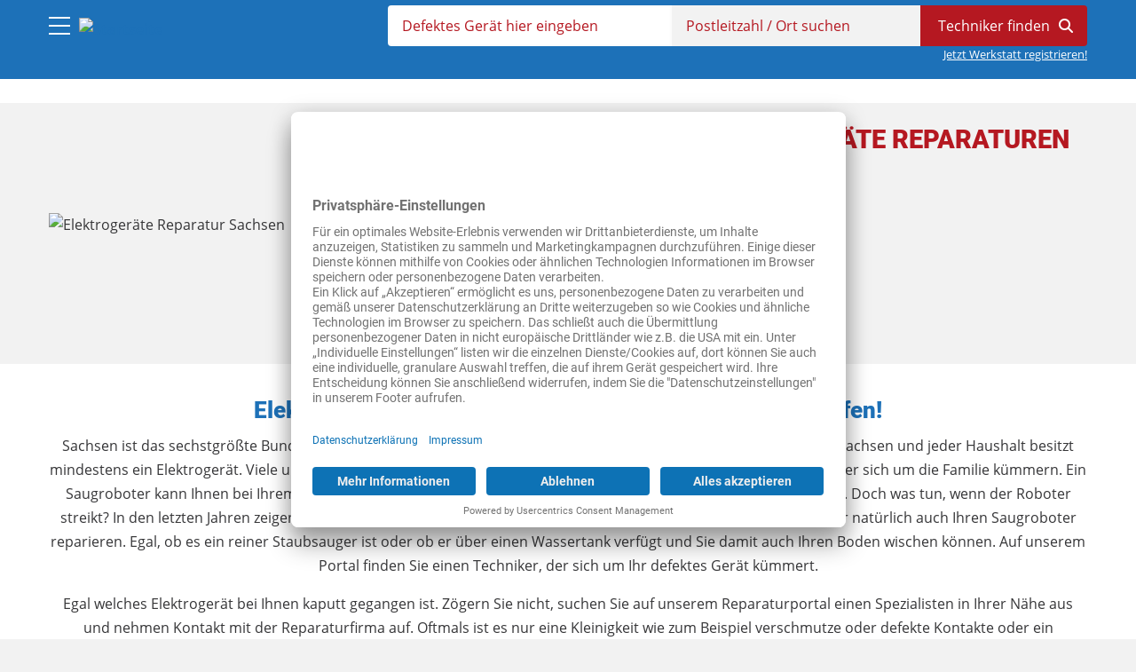

--- FILE ---
content_type: text/html; charset=UTF-8
request_url: https://meinmacher.com/elektrogeraete-reparaturen/sachsen
body_size: 17532
content:
 <!DOCTYPE html><html lang="de" dir="ltr" prefix="og: https://ogp.me/ns#"><head><link rel="preconnect" href="https://app.usercentrics.eu" /><link rel="preconnect" href="https://privacy-proxy.usercentrics.eu" /><link rel="preconnect" href="https://t.meinmacher.com" /><script id="usercentrics-cmp" src="https://app.usercentrics.eu/browser-ui/latest/loader.js" data-settings-id="R8lEcn_42bAW9F" async></script><script type="application/javascript" src="https://privacy-proxy.usercentrics.eu/latest/uc-block.bundle.js"></script><meta charset="utf-8" /><style>.js img.lazyload:not([src]) { visibility: hidden; }.js img.lazyloaded[data-sizes=auto] { display: block; width: 100%; }</style><meta name="description" content="Maschine kaputt? Wir haben Techniker für Elektrogeräte Reparaturen Sachsen. Ob Kaffeemaschine, Waschmaschine und Co." /><link rel="canonical" href="https://meinmacher.com/elektrogeraete-reparaturen/sachsen" /><meta property="og:site_name" content="MeinMacher" /><meta property="og:type" content="Profile" /><meta property="og:url" content="https://meinmacher.com/elektrogeraete-reparaturen/sachsen" /><meta property="og:title" content="Elektrogeräte Reparaturen Sachsen" /><meta property="og:description" content="Maschine kaputt? Wir haben Techniker für Elektrogeräte Reparaturen Sachsen. Ob Kaffeemaschine, Waschmaschine und Co." /><meta property="og:image" content="https://meinmacher.com/sites/default/files/meinmacher_1200x630.jpg" /><meta property="og:image:type" content="image/jpeg" /><meta property="og:image:alt" content="Elektrogeräte Reparaturen Sachsen" /><meta name="twitter:card" content="summary_large_image" /><meta name="twitter:image" content="https://meinmacher.com/sites/default/files/meinmacher_1200x630.jpg" /><meta name="MobileOptimized" content="width" /><meta name="HandheldFriendly" content="true" /><meta name="viewport" content="width=device-width, initial-scale=1.0" /><script type="application/ld+json">{"@context": "https://schema.org","@graph": [{"@type": "WebSite","name": "Elektrogeräte Reparaturen Sachsen","url": "https://meinmacher.com/elektrogeraete-reparaturen/sachsen"}]
}</script><title>Elektrogeräte Reparaturen Sachsen | MeinMacher</title><link rel="stylesheet" media="all" href="/core/assets/vendor/jquery.ui/themes/base/core.css?t8yd0i" /><link rel="stylesheet" media="all" href="/core/assets/vendor/jquery.ui/themes/base/controlgroup.css?t8yd0i" /><link rel="stylesheet" media="all" href="/core/assets/vendor/jquery.ui/themes/base/autocomplete.css?t8yd0i" /><link rel="stylesheet" media="all" href="/core/assets/vendor/jquery.ui/themes/base/menu.css?t8yd0i" /><link rel="stylesheet" media="all" href="/core/assets/vendor/jquery.ui/themes/base/checkboxradio.css?t8yd0i" /><link rel="stylesheet" media="all" href="/core/assets/vendor/jquery.ui/themes/base/resizable.css?t8yd0i" /><link rel="stylesheet" media="all" href="/core/assets/vendor/jquery.ui/themes/base/button.css?t8yd0i" /><link rel="stylesheet" media="all" href="/core/assets/vendor/jquery.ui/themes/base/dialog.css?t8yd0i" /><link rel="stylesheet" media="all" href="/core/modules/system/css/components/align.module.css?t8yd0i" /><link rel="stylesheet" media="all" href="/core/modules/system/css/components/fieldgroup.module.css?t8yd0i" /><link rel="stylesheet" media="all" href="/core/modules/system/css/components/container-inline.module.css?t8yd0i" /><link rel="stylesheet" media="all" href="/core/modules/system/css/components/clearfix.module.css?t8yd0i" /><link rel="stylesheet" media="all" href="/core/modules/system/css/components/details.module.css?t8yd0i" /><link rel="stylesheet" media="all" href="/core/modules/system/css/components/hidden.module.css?t8yd0i" /><link rel="stylesheet" media="all" href="/core/modules/system/css/components/item-list.module.css?t8yd0i" /><link rel="stylesheet" media="all" href="/core/modules/system/css/components/js.module.css?t8yd0i" /><link rel="stylesheet" media="all" href="/core/modules/system/css/components/nowrap.module.css?t8yd0i" /><link rel="stylesheet" media="all" href="/core/modules/system/css/components/position-container.module.css?t8yd0i" /><link rel="stylesheet" media="all" href="/core/modules/system/css/components/reset-appearance.module.css?t8yd0i" /><link rel="stylesheet" media="all" href="/core/modules/system/css/components/resize.module.css?t8yd0i" /><link rel="stylesheet" media="all" href="/core/modules/system/css/components/system-status-counter.css?t8yd0i" /><link rel="stylesheet" media="all" href="/core/modules/system/css/components/system-status-report-counters.css?t8yd0i" /><link rel="stylesheet" media="all" href="/core/modules/system/css/components/system-status-report-general-info.css?t8yd0i" /><link rel="stylesheet" media="all" href="/core/modules/system/css/components/tablesort.module.css?t8yd0i" /><link rel="stylesheet" media="all" href="/core/misc/components/progress.module.css?t8yd0i" /><link rel="stylesheet" media="all" href="/core/misc/components/ajax-progress.module.css?t8yd0i" /><link rel="stylesheet" media="all" href="/core/misc/components/autocomplete-loading.module.css?t8yd0i" /><link rel="stylesheet" media="all" href="/core/modules/ckeditor5/css/ckeditor5.dialog.fix.css?t8yd0i" /><link rel="stylesheet" media="all" href="/core/modules/views/css/views.module.css?t8yd0i" /><link rel="stylesheet" media="all" href="/modules/jquery_ui/assets/vendor/jquery.ui/themes/base/core.css?t8yd0i" /><link rel="stylesheet" media="all" href="/modules/jquery_ui/assets/vendor/jquery.ui/themes/base/menu.css?t8yd0i" /><link rel="stylesheet" media="all" href="/modules/jquery_ui/assets/vendor/jquery.ui/themes/base/autocomplete.css?t8yd0i" /><link rel="stylesheet" media="all" href="/libraries/select2/dist/css/select2.min.css?t8yd0i" /><link rel="stylesheet" media="all" href="/libraries/jquery.rateit/scripts/rateit.css?t8yd0i" /><link rel="stylesheet" media="all" href="/modules/webform/css/webform.element.rating.css?t8yd0i" /><link rel="stylesheet" media="all" href="/core/assets/vendor/jquery.ui/themes/base/theme.css?t8yd0i" /><link rel="stylesheet" media="all" href="/modules/ckeditor_accordion/css/accordion.frontend.css?t8yd0i" /><link rel="stylesheet" media="all" href="/modules/better_exposed_filters/css/better_exposed_filters.css?t8yd0i" /><link rel="stylesheet" media="all" href="/modules/jquery_ui/assets/vendor/jquery.ui/themes/base/theme.css?t8yd0i" /><link rel="stylesheet" media="all" href="/modules/ckeditor5_readmore/css/ckeditor-readmore.css?t8yd0i" /><link rel="stylesheet" media="all" href="/modules/gavias_content_builder/dist/css/frontend.css?t8yd0i" /><link rel="stylesheet" media="all" href="/modules/office_hours/css/office_hours.css?t8yd0i" /><link rel="stylesheet" media="all" href="/themes/lozin_child/css/skins/vangerow_blau/bootstrap.css?t8yd0i" /><link rel="stylesheet" media="all" href="/themes/lozin_child/css/skins/vangerow_blau/template.css?t8yd0i" /><link rel="stylesheet" media="all" href="/themes/gavias_lozin/vendor/owl-carousel/assets/owl.carousel.min.css?t8yd0i" /><link rel="stylesheet" media="all" href="/themes/gavias_lozin/vendor/owl-carousel/assets/owl.theme.default.min.css?t8yd0i" /><link rel="stylesheet" media="all" href="/themes/lozin_child/css/fontawesome-620/css/all.min.css?t8yd0i" /><link rel="stylesheet" media="all" href="/themes/lozin_child/css/fonts.css?t8yd0i" /><link rel="stylesheet" media="all" href="/themes/lozin_child/css/style.css?t8yd0i" /><link rel="stylesheet" media="all" href="/themes/lozin_child/css/style-resp.css?t8yd0i" /><link rel="stylesheet" media="print" href="/themes/lozin_child/css/style-print.css?t8yd0i" /><link rel="stylesheet" media="all" href="/themes/lozin_child/css/style-lp-staedte.css?t8yd0i" /><link rel="stylesheet" media="all" href="/themes/lozin_child/css/style-lp-staedte-resp.css?t8yd0i" /><link rel="stylesheet" media="all" href="/themes/lozin_child/css/style-lp-bundesland.css?t8yd0i" /><link rel="stylesheet" media="all" href="/themes/gavias_lozin/vendor/leaflet/css/leaflet.css?t8yd0i" /><link rel="stylesheet" media="all" href="/themes/gavias_lozin/vendor/leaflet/css/MarkerCluster.css?t8yd0i" /><link rel="stylesheet" media="all" href="/themes/gavias_lozin/vendor/leaflet/css/MarkerCluster.Default.css?t8yd0i" /><script type="application/json" data-drupal-selector="drupal-settings-json">{"path":{"baseUrl":"\/","pathPrefix":"","currentPath":"node\/1488","currentPathIsAdmin":false,"isFront":false,"currentLanguage":"de"},"pluralDelimiter":"\u0003","suppressDeprecationErrors":true,"ajaxPageState":{"libraries":"[base64]","theme":"lozin_child","theme_token":null},"ajaxTrustedUrl":{"\/macher\/all\/%2A":true,"\/macher\/%2A\/%2A":true},"lazy":{"lazysizes":{"lazyClass":"lazyload","loadedClass":"lazyloaded","loadingClass":"lazyloading","preloadClass":"lazypreload","errorClass":"lazyerror","autosizesClass":"lazyautosizes","srcAttr":"data-src","srcsetAttr":"data-srcset","sizesAttr":"data-sizes","minSize":40,"customMedia":[],"init":true,"expFactor":1.5,"hFac":0.8,"loadMode":1,"loadHidden":true,"ricTimeout":0,"throttleDelay":125,"plugins":[]},"placeholderSrc":"","preferNative":true,"minified":true,"libraryPath":"\/libraries\/lazysizes"},"ckeditorAccordion":{"accordionStyle":{"collapseAll":1,"keepRowsOpen":0,"animateAccordionOpenAndClose":1,"openTabsWithHash":1,"allowHtmlInTitles":0}},"geolocation":{"locationInput":{"geocoder":[{"identifier":"geocoder696b1ef465e93","autoSubmit":false,"hideForm":true}]},"geocoder":{"google_geocoding_api":{"autocompleteMinLength":2,"componentRestrictions":{"country":"DE"},"region":"DE","inputIds":{"geocoder696b1ef465e93":"geocoder696b1ef465e93"}}}},"listing_setting":{"map_source":"google","mapbox_access_token":"pk.eyJ1IjoibmFtY3QiLCJhIjoiY2pub2oyemprMmh5YTNycXJza3Mycm82YyJ9.GoD5IlN1v88jsbN2whJJTQ","mapbox_id_style":"mapbox.light","map_center_latitude":"","map_center_longitude":"","map_zoom":"10","google_map_style":""},"views":{"ajax_path":"\/views\/ajax","ajaxViews":{"views_dom_id:d4a286d7ee1aa6316ecf993a04b893a46209b964872ef61b665019b201a9a5af":{"view_name":"macher_suche","view_display_id":"block_14","view_args":"","view_path":"\/node\/1488","view_base_path":"macher\/%macher_id\/%","view_dom_id":"d4a286d7ee1aa6316ecf993a04b893a46209b964872ef61b665019b201a9a5af","pager_element":0}}},"better_exposed_filters":{"autosubmit_exclude_textfield":true},"user":{"uid":0,"permissionsHash":"79ba6f6a22f44f724698be53a7a78f4981d1000ab75f10bd2db1f50dfce7da81"}}</script><script src="/sites/default/files/js/js_znlsGxMQoEgCxDyM6ao-CZ5y8rKcL70zSEUOyz9DERQ.js?scope=header&amp;delta=0&amp;language=de&amp;theme=lozin_child&amp;include=[base64]"></script><script src="/sites/default/files/js/js_7LCJn7AUCUmFYMrJP4ArkWF8MVMS6thKX4mJLH2LUrE.js?scope=header&amp;delta=1&amp;language=de&amp;theme=lozin_child&amp;include=[base64]"></script><script src="/sites/default/files/js/js_lGNj87osDI1rycqM0qkSSaFY4S9E4gj9zTVCXRWaLuU.js?scope=header&amp;delta=2&amp;language=de&amp;theme=lozin_child&amp;include=[base64]"></script><script src="/sites/default/files/js/js_MA5vqTWW--SQQDKEG0o2cGwZNPKC3WreTA03psFDjBY.js?scope=header&amp;delta=3&amp;language=de&amp;theme=lozin_child&amp;include=[base64]"></script><script src="/sites/default/files/js/js_F9xzQxqapYj6Juf1qR2SFjcld56vd__ThilDImrSlb8.js?scope=header&amp;delta=4&amp;language=de&amp;theme=lozin_child&amp;include=[base64]"></script><script src="/sites/default/files/js/js_zCtx0LCUGie-TAFsWLMnWvKuQwUQNjv5G7y2pi3l5JE.js?scope=header&amp;delta=5&amp;language=de&amp;theme=lozin_child&amp;include=[base64]"></script><script src="/sites/default/files/js/js_2SQURQo5IBBSPtZplh5-ezO5rAlxR3Lu9_aUu753N8w.js?scope=header&amp;delta=6&amp;language=de&amp;theme=lozin_child&amp;include=[base64]"></script><script src="/sites/default/files/js/js_IvN5gM7Cc5UExZGdz9W3OnCC5OLROfXxibqqGXIDv8w.js?scope=header&amp;delta=7&amp;language=de&amp;theme=lozin_child&amp;include=[base64]"></script><link rel="apple-touch-icon" sizes="180x180" href="/apple-touch-icon.png"><link rel="icon" type="image/png" sizes="32x32" href="/favicon-32x32.png"><link rel="icon" type="image/png" sizes="16x16" href="/favicon-16x16.png"><link rel="manifest" href="/site.webmanifest"><link rel="mask-icon" href="/safari-pinned-tab.svg" color="#1d70b7"><link rel="shortcut icon" href="/favicon.ico"><meta name="msapplication-TileColor" content="#1d70b7"><meta name="theme-color" content="#ffffff"><script>
window.dataLayer = window.dataLayer || [];
function gtag(){dataLayer.push(arguments);} gtag('consent', 'default', { 'ad_storage': 'denied', 'ad_user_data': 'denied', 'ad_personalization': 'denied', 'analytics_storage': 'denied' });
</script><script>(function(w,d,s,l,i){w[l]=w[l]||[];w[l].push({'gtm.start':
new Date().getTime(),event:'gtm.js'});var f=d.getElementsByTagName(s)[0],
j=d.createElement(s),dl=l!='dataLayer'?'&l='+l:'';j.async=true;j.src=
'https://t.meinmacher.com/gtm.js?id='+i+dl;f.parentNode.insertBefore(j,f);
})(window,document,'script','dataLayer','GTM-WN3QWPJ');</script></head><body class="gavias-content-builder layout-no-sidebars wide header-sticky page--node-1488 path-node node--type-staedteseiten"><div class="dialog-off-canvas-main-canvas" data-off-canvas-main-canvas><div class="gva-body-wrapper"><div class="body-page gva-body-page"> <header id="header" class="header-default"><div class="gv-sticky-menu"><div class="header-main button-header-hide"><div class="header-content-layout"><div class="header-main-inner p-relative"><div class="row"><div class="col-md-12 col-sm-12 col-xs-12 content-inner"><div id="menu-bar" class="menu-bar d-lg-none d-xl-none"> <span class="one"></span> <span class="two"></span> <span class="three"></span></div><div class="header-inner clearfix"><div class="main-menu"><div class="area-main-menu"><div class="area-inner"><div class="gva-offcanvas-mobile"><div class="close-offcanvas hidden"><i class="fa fa-xmark"></i></div><div class="main-menu-inner"><div> <nav id="block-lozin-child-main-menu" class="block block-menu navigation menu--main"><div class="block-content"><div class="gva-navigation"><ul class="clearfix gva_menu gva_menu_main"><li class="menu-item menu-item--expanded "> <a href="/"> Reparaturen<span class="icaret nav-plus fas fa-chevron-down"></span> </a><ul class="menu sub-menu"><li class="menu-item menu-item--expanded"> <a href="/kuechenmaschinen"> Küchenmaschinen Reparatur<span class="icaret nav-plus fas fa-chevron-down"></span> </a><ul class="menu sub-menu"><li class="menu-item"> <a href="/kuechenmaschinen/bosch-kuechenmaschinen-reparatur"> Bosch Küchenmaschinen </a></li><li class="menu-item"> <a href="/kuechenmaschinen/kenwood-kuechenmaschinen-reparatur"> Kenwood Küchenmaschinen </a></li><li class="menu-item"> <a href="/kuechenmaschinen/kitchenaid-kuechenmaschinen-reparatur"> KitchenAid Küchenmaschinen </a></li><li class="menu-item"> <a href="/kuechenmaschinen/kitchenaid-versandreparatur"> KitchenAid Versandreparatur </a></li><li class="menu-item"> <a href="/kuechenmaschinen/thermomix-reparatur-in-der-naehe"> Thermomix </a></li><li class="menu-item"> <a href="/kuechenmaschinen/thermomix-versandreparatur"> Thermomix Versandreparatur </a></li></ul></li><li class="menu-item menu-item--expanded"> <a href="/kaffeemaschinen"> Kaffeemaschinen Reparatur<span class="icaret nav-plus fas fa-chevron-down"></span> </a><ul class="menu sub-menu"><li class="menu-item"> <a href="/kaffeemaschinen/gewerbe-kaffeemaschinen-reparatur"> Gewerbe Kaffeemaschinen </a></li><li class="menu-item menu-item--expanded"> <a href="/kaffeemaschinen/kaffeevollautomaten-reparatur"> Kaffeevollautomaten<span class="icaret nav-plus fas fa-chevron-down"></span> </a><ul class="menu sub-menu"><li class="menu-item"> <a href="/kaffeemaschinen/kaffeevollautomaten-reparatur/bosch"> Bosch Kaffeemaschinen </a></li><li class="menu-item"> <a href="/kaffeemaschinen/kaffeevollautomaten-reparatur/delonghi"> DeLonghi Kaffeemaschinen </a></li><li class="menu-item"> <a href="/kaffeemaschinen/kaffeevollautomaten-reparatur/jura"> Jura Kaffeemaschinen </a></li><li class="menu-item"> <a href="/kaffeemaschinen/kaffeevollautomaten-reparatur/krups"> Krups Kaffeemaschinen </a></li><li class="menu-item"> <a href="/kaffeemaschinen/kaffeevollautomaten-reparatur/melitta"> Melitta Kaffeevollautomaten </a></li><li class="menu-item"> <a href="/kaffeemaschinen/kaffeevollautomaten-reparatur/miele"> Miele Kaffeemaschinen </a></li><li class="menu-item"> <a href="/kaffeemaschinen/kaffeevollautomaten-reparatur/nivona"> Nivona Kaffeemaschinen </a></li><li class="menu-item"> <a href="/kaffeemaschinen/kaffeevollautomaten-reparatur/saeco"> Saeco Kaffeemaschinen </a></li><li class="menu-item"> <a href="/kaffeemaschinen/kaffeevollautomaten-reparatur/siemens"> Siemens Kaffeemaschinen </a></li></ul></li><li class="menu-item"> <a href="/kaffeemaschinen/siebtraegermaschinen-reparatur"> Siebträgermaschinen </a></li></ul></li><li class="menu-item menu-item--expanded"> <a href="/smartphone"> Smartphone Reparatur<span class="icaret nav-plus fas fa-chevron-down"></span> </a><ul class="menu sub-menu"><li class="menu-item"> <a href="/smartphone/handy-display-reparatur"> Display Reparatur </a></li><li class="menu-item"> <a href="/smartphone/handy-akku-reparatur"> Akku Reparatur </a></li><li class="menu-item"> <a href="/smartphone/handy-datenrettung"> Handy Datenrettung </a></li><li class="menu-item"> <a href="/smartphone/handy-kamera-reparatur"> Kamera Reparatur </a></li><li class="menu-item"> <a href="/smartphone/lautsprecher-mikrofon-defekte"> Lautsprecher Reparatur </a></li><li class="menu-item"> <a href="/smartphone/handy-tasten-schaeden-reparatur"> Tasten Schäden Reparatur </a></li><li class="menu-item"> <a href="/smartphone/handy-stoerungen-beheben"> Störungen beheben </a></li><li class="menu-item"> <a href="/smartphone/apple-iphone-reparatur"> Apple </a></li><li class="menu-item"> <a href="/smartphone/huawei-handy-reparatur"> Huawei </a></li><li class="menu-item"> <a href="/smartphone/samsung-handy-reparatur"> Samsung </a></li><li class="menu-item"> <a href="/smartphone/tablet-reparatur"> Tablets </a></li><li class="menu-item"> <a href="/smartphone/smartwatch-reparatur"> Smartwatch </a></li></ul></li><li class="menu-item menu-item--expanded"> <a href="/haushaltsgrossgeraete"> Haushaltsgroßgeräte Reparatur<span class="icaret nav-plus fas fa-chevron-down"></span> </a><ul class="menu sub-menu"><li class="menu-item"> <a href="/haushaltsgrossgeraete/elektroherd-reparatur"> Gas- &amp; Elektroherde </a></li><li class="menu-item"> <a href="/haushaltsgrossgeraete/kuehlschrank-reparatur"> Kühlgeräte </a></li><li class="menu-item menu-item--expanded"> <a href="/haushaltsgrossgeraete/spuelmaschinen-reparatur"> Spülmaschinen<span class="icaret nav-plus fas fa-chevron-down"></span> </a><ul class="menu sub-menu"><li class="menu-item"> <a href="/haushaltsgrossgeraete/spuelmaschinen-reparatur/bosch-spuelmaschinen-kundendienst"> Bosch </a></li></ul></li><li class="menu-item menu-item--expanded"> <a href="/haushaltsgrossgeraete/trockner-reparatur"> Trockner<span class="icaret nav-plus fas fa-chevron-down"></span> </a><ul class="menu sub-menu"><li class="menu-item"> <a href="/haushaltsgrossgeraete/trockner-reparatur/bosch-trockner-kundendienst-in-der-naehe"> Bosch </a></li><li class="menu-item"> <a href="/haushaltsgrossgeraete/trockner-reparatur/siemens-trockner-kundendienst-in-der-naehe"> Siemens </a></li></ul></li><li class="menu-item menu-item--expanded"> <a href="/haushaltsgrossgeraete/waschmaschinen-reparatur"> Waschmaschinen<span class="icaret nav-plus fas fa-chevron-down"></span> </a><ul class="menu sub-menu"><li class="menu-item"> <a href="/haushaltsgrossgeraete/waschmaschinen-reparatur/aeg-waschmaschinen-kundendienst"> AEG </a></li><li class="menu-item"> <a href="/haushaltsgrossgeraete/waschmaschinen-reparatur/bauknecht-waschmaschinen-kundendienst"> Bauknecht </a></li><li class="menu-item"> <a href="/haushaltsgrossgeraete/waschmaschinen-reparatur/beko-waschmaschinen-kundendienst"> Beko </a></li><li class="menu-item"> <a href="/haushaltsgrossgeraete/waschmaschinen-reparatur/bosch-waschmaschinen-kundendienst"> Bosch </a></li><li class="menu-item"> <a href="/haushaltsgrossgeraete/waschmaschinen-reparatur/miele-waschmaschinen-kundendienst"> Miele </a></li><li class="menu-item"> <a href="/haushaltsgrossgeraete/waschmaschinen-reparatur/siemens-waschmaschinen-kundendienst"> Siemens </a></li><li class="menu-item"> <a href="/haushaltsgrossgeraete/waschmaschinen-weitere-marken"> Weitere Marken </a></li></ul></li></ul></li><li class="menu-item menu-item--expanded"> <a href="/computer-reparatur-in-der-naehe"> Computer Reparatur<span class="icaret nav-plus fas fa-chevron-down"></span> </a><ul class="menu sub-menu"><li class="menu-item"> <a href="/computer/beamer-reparatur"> Beamer </a></li><li class="menu-item"> <a href="/computer/drucker-reparatur"> Drucker </a></li><li class="menu-item"> <a href="/computer/internet-netzwerk-reparatur-wartung"> Internet &amp; Netzwerke </a></li><li class="menu-item"> <a href="/computer/it-dienstleistungen"> IT Dienstleistungen </a></li><li class="menu-item"> <a href="/computer/laptop-notebook-reparatur-service"> Laptop &amp; Notebooks </a></li><li class="menu-item"> <a href="/computer/mac-und-mac-book-reparatur"> iMac &amp; MacBooks </a></li><li class="menu-item"> <a href="/computer/spielkonsolen-reparatur"> Spielkonsolen </a></li><li class="menu-item"> <a href="/computer/telefonanlage-wartung-und-reparatur"> Telefonanlagen </a></li></ul></li><li class="menu-item menu-item--expanded"> <a href="/unterhaltungselektronik"> Unterhaltungselektronik Reparatur<span class="icaret nav-plus fas fa-chevron-down"></span> </a><ul class="menu sub-menu"><li class="menu-item"> <a href="/unterhaltungselektronik/autoradio-reparatur"> Autoradios </a></li><li class="menu-item"> <a href="/unterhaltungselektronik/fernseher-tv-reparatur"> Fernseher </a></li><li class="menu-item"> <a href="/unterhaltungselektronik/hifi-geraete-reparatur-service"> HiFi-Geräte </a></li><li class="menu-item"> <a href="/unterhaltungselektronik/roehrenradio-reparatur"> Röhrenradios </a></li><li class="menu-item"> <a href="/unterhaltungselektronik/sat-anlagen-wartung-reparatur"> Sat-Anlagen </a></li></ul></li><li class="menu-item menu-item--expanded"> <a href="/elektro-kleingeraete"> Kleingeräte Reparatur<span class="icaret nav-plus fas fa-chevron-down"></span> </a><ul class="menu sub-menu"><li class="menu-item"> <a href="/elektro-kleingeraete/akku-reparatur-in-der-naehe"> Akkus </a></li><li class="menu-item"> <a href="/elektro-kleingeraete/autoschluessel-reparatur-in-der-naehe"> Autoschlüssel </a></li><li class="menu-item"> <a href="/elektro-kleingeraete/elektro-werkzeug-reparatur"> Elektro Werkzeuge </a></li><li class="menu-item"> <a href="/elektro-kleingeraete/kamera-fotoapparat-reparatur"> Fotoapparate </a></li><li class="menu-item"> <a href="/elektro-kleingeraete/gartengeraete-reparatur"> Gartengeräte </a></li><li class="menu-item"> <a href="/elektro-kleingeraete/naehmaschinen-reparatur-in-der-naehe"> Nähmaschinen </a></li><li class="menu-item"> <a href="/elektro-kleingeraete/navigationssystem-reparatur"> Navigationsgeräte </a></li><li class="menu-item"> <a href="/elektro-kleingeraete/rasierer-reparatur"> Rasierapparate </a></li><li class="menu-item"> <a href="/elektro-kleingeraete/staubsauger-reparatur"> Staubsauger &amp; Saugroboter </a></li><li class="menu-item"> <a href="/elektro-kleingeraete/videokamera-reparatur"> Videokameras </a></li></ul></li><li class="menu-item menu-item--expanded"> <a href="/hausinstallationen"> Hausinstallationen &amp; Montage<span class="icaret nav-plus fas fa-chevron-down"></span> </a><ul class="menu sub-menu"><li class="menu-item"> <a href="/hausinstallationen/haustechnik-planung-montage-reparatur"> Haustechnik </a></li><li class="menu-item"> <a href="/hausinstallationen/heizungsanlagen-reparatur-wartung-kundendienst"> Heizungsanlagen </a></li><li class="menu-item"> <a href="/hausinstallationen/solar-photovoltaik-anlagen-installation-wartung-reparatur"> Solar &amp; Photovoltaik Anlagen </a></li></ul></li></ul></li><li class="menu-item menu-item--expanded menu-item--active-trail "> <a href="/elektrogeraete-reparaturen"> Reparaturen in Ihrer Region<span class="icaret nav-plus fas fa-chevron-down"></span> </a><ul class="menu sub-menu"><li class="menu-item"> <a href="/elektrogeraete-reparaturen/baden-wuerttemberg"> Baden-Württemberg </a></li><li class="menu-item"> <a href="/elektrogeraete-reparaturen/bayern"> Bayern </a></li><li class="menu-item"> <a href="/elektrogeraete-reparaturen/berlin"> Berlin </a></li><li class="menu-item"> <a href="/elektrogeraete-reparaturen/brandenburg"> Brandenburg </a></li><li class="menu-item"> <a href="/elektrogeraete-reparaturen/bremen"> Bremen </a></li><li class="menu-item"> <a href="/elektrogeraete-reparaturen/hamburg"> Hamburg </a></li><li class="menu-item"> <a href="/elektrogeraete-reparaturen/hessen"> Hessen </a></li><li class="menu-item"> <a href="/elektrogeraete-reparaturen/mecklenburg-vorpommern"> Mecklenburg-Vorpommern </a></li><li class="menu-item"> <a href="/elektrogeraete-reparaturen/niedersachsen"> Niedersachen </a></li><li class="menu-item"> <a href="/elektrogeraete-reparaturen/nordrhein-westfalen"> Nordrhein-Westfalen </a></li><li class="menu-item"> <a href="/elektrogeraete-reparaturen/rheinland-pfalz"> Rheinland-Pfalz </a></li><li class="menu-item"> <a href="/elektrogeraete-reparaturen/saarland"> Saarland </a></li><li class="menu-item menu-item--active-trail"> <a href="/elektrogeraete-reparaturen/sachsen"> Sachsen </a></li><li class="menu-item"> <a href="/elektrogeraete-reparaturen/sachsen-anhalt"> Sachsen-Anhalt </a></li><li class="menu-item"> <a href="/elektrogeraete-reparaturen/schleswig-holstein"> Schleswig-Holstein </a></li><li class="menu-item"> <a href="/elektrogeraete-reparaturen/thueringen"> Thüringen </a></li></ul></li><li class="menu-item "> <a href="/blog"> Reparatur Ratgeber </a></li><li class="menu-item "> <a href="/ueber-uns"> Über uns </a></li><li class="menu-item"> <a href="/nachhaltigkeit"> Nachhaltigkeit </a></li><li class="menu-item "> <a href="https://vriends-vangerow.de/partner-werden"> Partner werden </a></li><li class="menu-item "> <a href="/fachhandel-elektro-und-elektronik"> Fachhandel </a></li></ul></div></div> </nav></div></div></div></div></div></div></div><div class="branding"><div> <a href="/" title="Startseite" rel="home" class="site-branding-logo"> <img class="logo-site" src="/sites/default/files/bilder/Logo/MeinMacher_Logo_weisz.svg" alt="Startseite" /> </a></div></div><div class="lupe lupe-open" id="lupe"><i class="fa-solid fa-magnifying-glass"></i></div><div id="suchformular" class="suchformular suche-open"><div class="suche-inhalt"><div><div class="views-exposed-form bef-exposed-form sucheformblock block block-views block-views-exposed-filter-blockmacher-suche-listing-map-one no-title" data-drupal-selector="views-exposed-form-macher-suche-listing-map-one" id="block-hervorgehobenesformularmacher-suchelisting-map-one"><div class="content block-content"><form action="/macher/all/%2A" method="get" id="views-exposed-form-macher-suche-listing-map-one" accept-charset="UTF-8"><div class="views-exposed-form-content-inner"> <a href="#" class="close-exposed-form d-none"><i class="la la-times"></i></a><div class="js-form-item form-item js-form-type-synonyms-entity-autocomplete form-item-synonyms js-form-item-synonyms"> <label for="edit-synonyms">Defektes Gerät hier eingeben</label> <input placeholder="Defektes Gerät hier eingeben" data-drupal-selector="edit-synonyms" class="form-autocomplete form-text" data-autocomplete-path="/synonyms_autocomplete/entity/autocomplete/taxonomy_term/FATlZ1ziRZz3YekdpkA6nnXlG7dcLDr8lybZWMGmm0c" type="text" id="edit-synonyms" name="synonyms" value="" maxlength="128" /></div><fieldset class="geocoder696b1ef465e93 location-input-geocoder js-form-item form-item js-form-wrapper form-wrapper" data-drupal-selector="edit-dist-max-center-coordinates" id="edit-dist-max-center-coordinates"><legend> <span class="fieldset-legend">Koordinaten</span></legend><div class="fieldset-wrapper"><div class="js-form-item form-item js-form-type-textfield form-item-dist-max-center-coordinates-lat js-form-item-dist-max-center-coordinates-lat"> <label for="edit-dist-max-center-coordinates-lat">Breitengrad</label> <input class="geolocation-input-latitude form-text" data-drupal-selector="edit-dist-max-center-coordinates-lat" type="text" id="edit-dist-max-center-coordinates-lat" name="dist_max_center[coordinates][lat]" value="" maxlength="128" /></div><div class="js-form-item form-item js-form-type-textfield form-item-dist-max-center-coordinates-lng js-form-item-dist-max-center-coordinates-lng"> <label for="edit-dist-max-center-coordinates-lng">Längengrad</label> <input class="geolocation-input-longitude form-text" data-drupal-selector="edit-dist-max-center-coordinates-lng" type="text" id="edit-dist-max-center-coordinates-lng" name="dist_max_center[coordinates][lng]" value="" maxlength="128" /></div></div></fieldset><div data-drupal-selector="edit-dist-max-center-geocoder" id="edit-dist-max-center-geocoder" class="js-form-wrapper form-wrapper"><div class="js-form-item form-item js-form-type-search form-item-dist-max-center-geocoder-geolocation-geocoder-address js-form-item-dist-max-center-geocoder-geolocation-geocoder-address"> <label for="edit-dist-max-center-geocoder-geolocation-geocoder-address">Postleitzahl / Ort suchen</label> <input class="geolocation-geocoder-address form-autocomplete form-search" data-source-identifier="geocoder696b1ef465e93" data-drupal-selector="edit-dist-max-center-geocoder-geolocation-geocoder-address" aria-describedby="edit-dist-max-center-geocoder-geolocation-geocoder-address--description" type="search" id="edit-dist-max-center-geocoder-geolocation-geocoder-address" name="dist_max_center[geocoder][geolocation_geocoder_address]" value="" maxlength="256" placeholder="Postleitzahl / Ort suchen" /><div id="edit-dist-max-center-geocoder-geolocation-geocoder-address--description" class="description"> Postleitzahl / Ort suchen</div></div></div><div class="js-form-item form-item js-form-type-number form-item-dist-max js-form-item-dist-max"> <label for="edit-dist-max" class="js-form-required form-required">Distanz_max</label> <input placeholder="Postleitzahl / Ort suchen" data-drupal-selector="edit-dist-max" type="number" id="edit-dist-max" name="dist_max" value="2000" step="0.1" min="0" class="form-number required" required="required" /></div><div data-drupal-selector="edit-actions" class="form-actions js-form-wrapper form-wrapper" id="edit-actions--2"><input data-drupal-selector="edit-submit-macher-suche-2" type="submit" id="edit-submit-macher-suche--2" value="Techniker finden" class="button js-form-submit form-submit" /></div></div></form></div></div></div></div></div></div><div class="petition"><a href="https://vriends-vangerow.de/partner-werden" target="_blank">Jetzt Werkstatt registrieren!</a></div></div></div></div></div></div> </header><div role="main" class="main main-page"><div class="clearfix"></div><div class="slideshow_content area"></div><div class="clearfix"></div><div class="clearfix"></div><div id="content" class="content content-full"><div class="container-full container-bg"><div class="content-main-inner"><div id="page-main-content" class="main-content"><div class="main-content-inner"><div class="content-main"><div><div id="block-lozin-child-content" class="block block-system block-system-main-block no-title"><div class="content block-content"> <article data-history-node-id="1488" class="node node--type-staedteseiten node--view-mode-full clearfix"> <header> </header><div class="node__content clearfix"><div class="field field--name-field-content-builder field--type-gavias-content-builder field--label-hidden field__item"><div class="gavias-blockbuilder-content"><div class="gavias-builder--content"><div class="gbb-row-wrapper"><div class="landingpage-header landingpage-grau gbb-row bg-size-cover " style="" ><div class="bb-inner default"><div class="bb-container container"><div class="row row-wrapper"><div class="gsc-column col-xl-3 col-lg-3 col-md-3 col-sm-6 col-xs-12 header-img"><div class="column-inner bg-size-cover " ><div class="column-content-inner"><div class="widget gsc-image text-none " ><div class="widget-content"> <img src="https://meinmacher.com/sites/default/files/LandingPages/Bundesland-Staedteseiten/Elektrogeraete-Reparatur-Sachsen.svg" alt="Elektrogeräte Reparatur Sachsen" loading="lazy" /></div></div></div></div></div><div class="gsc-column col-xl-9 col-lg-9 col-md-12 col-sm-12 col-xs-12 "><div class="column-inner bg-size-cover " ><div class="column-content-inner"><div class="column-content " ><h1>Der schnelle Weg zu Ihren Elektroger&auml;te Reparaturen in Sachsen</h1></div><div class=" clearfix widget gsc-block-drupal title-align-left landingpage-bewertung-kurz hidden-title-on remove-margin-on text-dark" ><div class="views-element-container block block-views block-views-blockbewertungen-landingpage-3-block-15 no-title" id="block-views-block-bewertungen-landingpage-3-block-15"><div class="content block-content"><div><div class="bewertung"><div class="bewertung_text1">Durchschnittliche Bewertung: <span class="bewertung_von">4,9 von 5</span></div><div class="rateit svg rateit-medium rateit-bg" data-rateit-min="0" data-rateit-max="5" data-rateit-step="1" data-rateit-resetable="false" data-rateit-readonly="true" data-rateit-value="4.9318181818182" data-rateit-starheight="24" data-rateit-starwidth="24"></div><div class="bewertung_durchschnitt">44 Rezensionen</div></div></div></div></div></div><div class="clearfix"></div> <a href="#alle-macher-in-sachsen" class="gsc-button large " id="button-dzjeesla1sd5" > Zu den Werkstätten </a></div></div></div></div></div></div></div></div><div class="gbb-row-wrapper"><div class="seo-kurz gbb-row bg-size-cover " style="" ><div class="bb-inner default"><div class="bb-container container"><div class="row row-wrapper"><div class="gsc-column col-xl-12 col-lg-12 col-md-12 col-sm-12 col-xs-12 "><div class="column-inner bg-size-cover " ><div class="column-content-inner"><div class="column-content " ><h2>Elektroger&auml;te als Alltagshelden: reparieren statt wegwerfen!</h2><p>Sachsen ist das sechstgr&ouml;&szlig;te Bundesland mit vielen Schl&ouml;ssern und Burgen. Rund vier Millionen Menschen leben in Sachsen und jeder Haushalt besitzt mindestens ein Elektroger&auml;t. Viele unserer Elektroger&auml;te erleichtern uns den Alltag. Arbeiten, Besorgungen machen oder sich um die Familie k&uuml;mmern. Ein Saugroboter kann Ihnen bei Ihrem gut gef&uuml;llten Alltag ganz einfach unter die Arme greifen. Denn Ihre Zeit ist kostbar. Doch was tun, wenn der Roboter streikt? In den letzten Jahren zeigen sich die Ger&auml;te als sehr beliebte Hausputzhelfer. Darum k&ouml;nnen unsere Techniker nat&uuml;rlich auch Ihren Saugroboter reparieren. Egal, ob es ein reiner Staubsauger ist oder ob er &uuml;ber einen Wassertank verf&uuml;gt und Sie damit auch Ihren Boden wischen k&ouml;nnen. Auf unserem Portal finden Sie einen Techniker, der sich um Ihr defektes Ger&auml;t k&uuml;mmert.</p><p>Egal welches Elektroger&auml;t bei Ihnen kaputt gegangen ist. Z&ouml;gern Sie nicht, suchen Sie auf unserem Reparaturportal einen Spezialisten in Ihrer N&auml;he aus und nehmen Kontakt mit der Reparaturfirma auf. Oftmals ist es nur eine Kleinigkeit wie zum Beispiel verschmutze oder defekte Kontakte oder ein Softwarefehler, die schnell beseitigt werden k&ouml;nnen.</p></div></div></div></div></div></div></div></div></div><div class="gbb-row-wrapper"><div class=" gbb-row bg-size-cover " style="padding-bottom:20px" ><div class="bb-inner default"><div class="bb-container container"><div class="row row-wrapper"><div class="gsc-column col-xl-12 col-lg-12 col-md-12 col-sm-12 col-xs-12 "><div class="column-inner bg-size-cover " ><div class="column-content-inner"><div class="column-content " ><h3>H&auml;ufig gesuchte St&auml;dte</h3></div></div></div></div><div class="gsc-column col-xl-12 col-lg-12 col-md-12 col-sm-12 col-xs-12 "><div class="column-inner bg-size-cover " ><div class="column-content-inner"><div class=" clearfix widget gsc-block-drupal title-align-left hidden-title-on remove-margin-on text-dark" ><div class="views-element-container block block-views block-views-blockstaedteseiten-karussell-bundeslaender-neu-block-1 no-title" id="block-block-staedteseiten-karussell-bundeslaender-neu-block-1"><div class="content block-content"><div><div class="gva-view gva-view js-view-dom-id-9e7fa064fc73c6c7171d03768cb1861dc416b759d152e44a5d5c82f4518472ce"><div class="view-content-wrapper clearfix"><div class="view-content-1"></div><div class="view-content-2"><div class="owl-carousel init-carousel-owl" data-items="5" data-items_lg="5" data-items_md="3" data-items_sm="2" data-items_xs="1" data-loop="0" data-speed="200" data-auto_play="0" data-auto_play_speed="1000" data-auto_play_timeout="3000" data-auto_play_hover="1" data-navigation="1" data-rewind_nav="0" data-pagination="0" data-mouse_drag="1" data-touch_drag="1"><div class="item"><div><div class="views-field views-field-nothing"><span class="field-content"><div class="BundeslandKarussell"><a href="https://meinmacher.com/elektrogeraete-reparaturen/sachsen/computer-reparatur-leipzig" class="staedteseiteLink"><div><p class="staedteseiteBild"><div class="item-image"> <img loading="lazy" src="/sites/default/files/Computer_0.svg" alt="Computer Reparatur" /></div></p><p class="staedteseiteTitel">Computer Reparatur</p><p class="staedteseiteOrt">Leipzig</p><p class="staedteseiteMehr">Mehr erfahren</p></div></a></div></span></div></div></div><div class="item"><div><div class="views-field views-field-nothing"><span class="field-content"><div class="BundeslandKarussell"><a href="https://meinmacher.com/elektrogeraete-reparaturen/sachsen/haushaltsgeraete-reparatur-dresden" class="staedteseiteLink"><div><p class="staedteseiteBild"><div class="item-image"> <img loading="lazy" src="/sites/default/files/meinmacher_waschmaschine_icon_2.svg" alt="Haushaltsgroßgeräte Reparatur" /></div></p><p class="staedteseiteTitel">Haushaltsgeräte Reparatur</p><p class="staedteseiteOrt">Dresden</p><p class="staedteseiteMehr">Mehr erfahren</p></div></a></div></span></div></div></div><div class="item"><div><div class="views-field views-field-nothing"><span class="field-content"><div class="BundeslandKarussell"><a href="https://meinmacher.com/elektrogeraete-reparaturen/sachsen/kaffeemaschinen-reparatur-dresden" class="staedteseiteLink"><div><p class="staedteseiteBild"><div class="item-image"> <img loading="lazy" src="/sites/default/files/Kaffeevollautomat_0.svg" alt="Kaffeevollautomaten Reparatur" /></div></p><p class="staedteseiteTitel">Kaffeemaschinen Reparatur</p><p class="staedteseiteOrt">Dresden</p><p class="staedteseiteMehr">Mehr erfahren</p></div></a></div></span></div></div></div><div class="item"><div><div class="views-field views-field-nothing"><span class="field-content"><div class="BundeslandKarussell"><a href="https://meinmacher.com/elektrogeraete-reparaturen/sachsen/kleingeraete-reparatur-leipzig" class="staedteseiteLink"><div><p class="staedteseiteBild"><div class="item-image"> <img loading="lazy" src="/sites/default/files/meinmacher_kleingeraete_icon2.svg" alt="Kleingeräte Reparatur" /></div></p><p class="staedteseiteTitel">Kleingeräte Reparatur</p><p class="staedteseiteOrt">Leipzig</p><p class="staedteseiteMehr">Mehr erfahren</p></div></a></div></span></div></div></div><div class="item"><div><div class="views-field views-field-nothing"><span class="field-content"><div class="BundeslandKarussell"><a href="https://meinmacher.com/elektrogeraete-reparaturen/sachsen/sat-anlagen-reparatur-leipzig" class="staedteseiteLink"><div><p class="staedteseiteBild"><div class="item-image"> <img loading="lazy" src="/sites/default/files/Fernseher.svg" alt="Unterhaltungselektronik Reparatur" /></div></p><p class="staedteseiteTitel">SAT-Anlagen Reparatur</p><p class="staedteseiteOrt">Leipzig</p><p class="staedteseiteMehr">Mehr erfahren</p></div></a></div></span></div></div></div><div class="item"><div><div class="views-field views-field-nothing"><span class="field-content"><div class="BundeslandKarussell"><a href="https://meinmacher.com/elektrogeraete-reparaturen/sachsen/smartphone-reparatur-leipzig" class="staedteseiteLink"><div><p class="staedteseiteBild"><div class="item-image"> <img loading="lazy" src="/sites/default/files/meinmacher_smartphone_icon_2.svg" alt="Smartphone Reparatur" /></div></p><p class="staedteseiteTitel">Smartphone Reparatur</p><p class="staedteseiteOrt">Leipzig</p><p class="staedteseiteMehr">Mehr erfahren</p></div></a></div></span></div></div></div><div class="item"><div><div class="views-field views-field-nothing"><span class="field-content"><div class="BundeslandKarussell"><a href="https://meinmacher.com/elektrogeraete-reparaturen/sachsen/thermomix-reparatur" class="staedteseiteLink"><div><p class="staedteseiteBild"><div class="item-image"> <img loading="lazy" src="/sites/default/files/Thermomix_0.svg" alt="Thermomix Reparatur" /></div></p><p class="staedteseiteTitel">Thermomix Reparatur</p><p class="staedteseiteOrt">Sachsen</p><p class="staedteseiteMehr">Mehr erfahren</p></div></a></div></span></div></div></div><div class="item"><div><div class="views-field views-field-nothing"><span class="field-content"><div class="BundeslandKarussell"><a href="https://meinmacher.com/elektrogeraete-reparaturen/sachsen/unterhaltungsgeraete-reparatur-leipzig" class="staedteseiteLink"><div><p class="staedteseiteBild"><div class="item-image"> <img loading="lazy" src="/sites/default/files/Fernseher.svg" alt="Unterhaltungselektronik Reparatur" /></div></p><p class="staedteseiteTitel">Unterhaltungsgeräte Reparatur</p><p class="staedteseiteOrt">Leipzig</p><p class="staedteseiteMehr">Mehr erfahren</p></div></a></div></span></div></div></div></div></div></div></div></div></div></div></div></div></div></div></div></div></div></div></div><div class="gbb-row-wrapper"><div class="landingpage-grau macherblock macherblock_bundesland gbb-row bg-size-cover " style="" ><div class="bb-inner default"><div class="bb-container container"><div class="row row-wrapper"><div class="gsc-column col-xl-12 col-lg-12 col-md-12 col-sm-12 col-xs-12 "><div class="column-inner bg-size-cover " ><div class="column-content-inner"><div class="column-content " ><p>W&auml;hlen Sie Ihre Ger&auml;tekategorie</p></div></div></div></div><div class="gsc-column col-xl-12 col-lg-12 col-md-12 col-sm-12 col-xs-12 "><div class="column-inner bg-size-cover " ><div class="column-content-inner"><div class=" clearfix widget gsc-block-drupal title-align-left hidden-title-on remove-margin-on text-dark" ><div class="views-element-container block block-views block-views-blockmacher-suche-block-14 no-title" id="block-views-block-macher-suche-block-14"><div class="content block-content"><div><div class="listing-filter-form gva-view gva-view js-view-dom-id-d4a286d7ee1aa6316ecf993a04b893a46209b964872ef61b665019b201a9a5af"> <header><div class="gva-view gva-view "><div class="view-content-wrapper clearfix"><div class="view-content-1"></div><div class="view-content-2"><table class="table cols-0"><tbody><tr><td class="views-field views-field-webform-submission-value">5</td></tr><tr><td class="views-field views-field-webform-submission-value">3</td></tr><tr><td class="views-field views-field-webform-submission-value">2</td></tr><tr><td class="views-field views-field-webform-submission-value">1</td></tr><tr><td class="views-field views-field-webform-submission-value">4</td></tr></tbody><tfoot><tr></tr></tfoot></table></div></div></div><div class="bewertung rateit svg rateit-medium rateit-bg" data-rateit-min="0" data-rateit-max="5" data-rateit-step="1" data-rateit-resetable="false" data-rateit-readonly="true" data-rateit-value=" " data-rateit-starheight="24" data-rateit-starwidth="24"><button id="rateit-reset-3" type="button" data-role="none" class="rateit-reset" aria-label="reset rating" aria-controls="rateit-range-3" style="display: none;"> <span></span></button><div id="rateit-range-3" class="rateit-range" tabindex="0" role="slider" aria-label="rating" aria-owns="rateit-reset-3" aria-valuemin="0" aria-valuemax="5" aria-valuenow="0" style="width: 120px; height: 24px;" aria-readonly="true"><div class="rateit-empty"></div><div class="rateit-selected" style="height: 24px; width: 0px;"></div><div class="rateit-hover" style="height: 24px;"></div></div></div><div class="bewertung rateit svg rateit-medium rateit-bg" data-rateit-min="0" data-rateit-max="5" data-rateit-step="1" data-rateit-resetable="false" data-rateit-readonly="true" data-rateit-value="
" data-rateit-starheight="24" data-rateit-starwidth="24"></div> </header><div class="view-content-wrapper clearfix"><div class="view-content-1"><form class="views-exposed-form bef-exposed-form" data-bef-auto-submit-full-form="" data-bef-auto-submit="" data-bef-auto-submit-delay="500" data-bef-auto-submit-minimum-length="3" data-drupal-selector="views-exposed-form-macher-suche-block-14" action="/macher/%2A/%2A" method="get" id="views-exposed-form-macher-suche-block-14" accept-charset="UTF-8"><div class="views-exposed-form-content-inner"> <a href="#" class="close-exposed-form d-none"><i class="la la-times"></i></a><div class="js-form-item form-item js-form-type-select form-item-field-macher-target-id js-form-item-field-macher-target-id"> <label for="edit-field-macher-target-id">Macher</label> <select data-drupal-selector="edit-field-macher-target-id" id="edit-field-macher-target-id" name="field_macher_target_id" class="form-select select2-widget" data-select2-config="{&quot;multiple&quot;:false,&quot;placeholder&quot;:&quot;- Nicht festgelegt\/ausgew\u00e4hlt -&quot;,&quot;allowClear&quot;:false,&quot;dir&quot;:&quot;ltr&quot;,&quot;language&quot;:&quot;de&quot;,&quot;tags&quot;:false,&quot;theme&quot;:&quot;default&quot;,&quot;maximumSelectionLength&quot;:0,&quot;tokenSeparators&quot;:[],&quot;selectOnClose&quot;:false,&quot;width&quot;:&quot;100%&quot;}"><option value=""></option><option value="All" selected="selected">- Alle -</option><option value="2">Computer</option><option value="12">Haushaltsgeräte</option><option value="4">Hausinstallationen</option><option value="6">Kaffeemaschinen</option><option value="7">Kleingeräte</option><option value="8">Küchenmaschinen</option><option value="11">Smartphones</option><option value="3">Unterhaltungselektronik</option></select></div><div data-drupal-selector="edit-actions" class="form-actions js-form-wrapper form-wrapper" id="edit-actions"><input data-bef-auto-submit-click="" class="js-hide button js-form-submit form-submit" data-drupal-selector="edit-submit-macher-suche" type="submit" id="edit-submit-macher-suche" value="Finden" /></div></div></form></div><div class="view-content-2"><div class="gva-view-grid"><div class="gva-view-grid-inner lg-block-grid-3 md-block-grid-3 sm-block-grid-2 xs-block-grid-1"><div class="item-columns"><div><div><div><div class="listing-block macherblock-global"><div class="listing-content clearfix"><div class="listing-info"><div class="bewertung rateit svg rateit-medium rateit-bg rateit-range" data-rateit-min="0" data-rateit-max="5" data-rateit-step="1" data-rateit-resetable="false" data-rateit-readonly="true" data-rateit-value="" data-rateit-starheight="24" data-rateit-starwidth="24"><div class="rateit-empty"></div><div class="rateit-selected stern-0"></div><div class="rateit-hover"></div></div><div class="zertifikat"><div class="gva-view gva-view js-view-dom-id-1c6c6de394c51f4c3c1ea15f4974f73ad68224982f3637c247b645fd02693f60"><div class="view-content-wrapper clearfix"><div class="view-content-1"></div><div class="view-content-2"><div class="view-content-wrap"><div class="item"></div></div></div></div></div></div><div class="id_431"><h3 class="title"><a href="/macher/reparatur-und-kundendienst-dresden-seevorstadt" hreflang="de">Reparatur und Kundendienst Dresden-Seevorstadt</a></h3><i class="icon fa-solid fa-clock"></i><div class="urlaubsinfo"></div><div class="office-hours-status office-hours-status--closed">Derzeit geschlossen, öffnet wieder:</div><div class="office-hours"><div class="office-hours__item"> <span class="office-hours__item-label">Samstag: </span> <span class="office-hours__item-slots">9:00-12:00 Uhr</span> <span><br /></span></div></div><div class="oeffnungszeiten-akkordeon"><div class="gva-view gva-view js-view-dom-id-ba479ffb16fa97cb6fc8c2329ac3dff545123da1c9377a7c8cef2c726e640b32"><div class="view-content-wrapper clearfix"><div class="view-content-1"></div><div class="view-content-2"><div class="view-content-wrap"><div class="item"><div><span class="openacc-431 oeffnungszeiten-label oeffnungszeiten-label-closed ">anzeigen</span><div class="openacc-431 oeffnungszeiten-closed "><div class="office-hours"><div class="office-hours__item"> <span class="office-hours__item-label">Montag - Freitag: </span> <span class="office-hours__item-slots">9:00-18:00 Uhr</span> <span><br /></span></div><div class="office-hours__item"> <span class="office-hours__item-label">Samstag: </span> <span class="office-hours__item-slots">9:00-12:00 Uhr</span> <span><br /></span></div></div></div></div></div></div></div></div></div></div><div class="address"><i class="icon fa-solid fa-location-dot"></i><span>Lindengasse 18<br />01069 Dresden</span></div><div class="kontakt"><i class="icon fa-solid fa-phone"></i><p>Kontaktieren Sie uns:</p><div class="phone"><a href="tel:+49351831760">0351 / 83 17 60</a></div><div class="weitererKontakt"><div class="mobil"><a href="tel:+4915111300263"><i class="icon fa-solid fa-mobile-screen-button"></i></a></div><div class="email"><a href="mailto:hausgeraete@monsator-dresden.de"><i class="icon fa-solid fa-envelope"></i></a></div></div></div><div class="kategorie">Diese Kategorien reparieren wir:</div><div class="gva-view gva-view js-view-dom-id-5e9993ae650513ff2c4a9f3076e72c9b8ab375e3fc4b1c544628c140fb4e7ef0"><div class="view-content-wrapper clearfix"><div class="view-content-1"></div><div class="view-content-2"><div class="view-content-wrap"><div class="listing- listing-onepage item"> <a href="https://meinmacher.com/macher/reparatur-und-kundendienst-dresden-seevorstadt#listing-haushaltsgeraete"><div class="item-image"> <img loading="lazy" src="/sites/default/files/meinmacher_waschmaschine_icon_2.svg" alt="Haushaltsgroßgeräte Reparatur" /></div></a></div><div class="listing- listing-onepage item"> <a href="https://meinmacher.com/macher/reparatur-und-kundendienst-dresden-seevorstadt#listing-kleingeraete"><div class="item-image"> <img loading="lazy" src="/sites/default/files/meinmacher_kleingeraete_icon2.svg" alt="Kleingeräte Reparatur" /></div></a></div><div class="listing- listing-onepage item"> <a href="https://meinmacher.com/macher/reparatur-und-kundendienst-dresden-seevorstadt#listing-hausinstallationen"><div class="item-image"> <img loading="lazy" src="/sites/default/files/meinmacher_hausinstallation_icon_1.svg" alt="Hausinstallation" /></div></a></div></div></div></div></div><div class="werkstattbutton"><a href="https://meinmacher.com/macher/reparatur-und-kundendienst-dresden-seevorstadt" hreflang="de">Zur Werkstatt</a></div><div class="anfragebutton"><a class=" anfrageanmacher use-ajax" target="_blank" href="https://www.my-macher.com:8443/meinmacher/?rq_AppGuid=07A7140C75231B4579D64B345C9CB62F42710203&amp;rq_WKeMail=&amp;rq_TargetPageGuid=6DEAFF0D1B2EEDB2BF62F6B9DF40854822BB0EA3&amp;rq_FirmenID=31343630&amp;rq_Layout=Anfragen_08092022">Anfrage senden</a></div></div></div></div></div></div></div></div></div><div class="item-columns"><div><div><div><div class="listing-block macherblock-global"><div class="listing-content clearfix"><div class="listing-info"><div class="bewertung rateit svg rateit-medium rateit-bg rateit-range" data-rateit-min="0" data-rateit-max="5" data-rateit-step="1" data-rateit-resetable="false" data-rateit-readonly="true" data-rateit-value="" data-rateit-starheight="24" data-rateit-starwidth="24"><div class="rateit-empty"></div><div class="rateit-selected stern-0"></div><div class="rateit-hover"></div></div><div class="zertifikat"><div class="gva-view gva-view js-view-dom-id-fd132b706458305a3e7dc59d000aaed91d49b0431f47f9eb73786c9ac3306351"><div class="view-content-wrapper clearfix"><div class="view-content-1"></div><div class="view-content-2"><div class="view-content-wrap"><div class="item"></div></div></div></div></div></div><div class="id_435"><h3 class="title"><a href="/macher/haushaltsgeraete-reparatur-und-kundendienst-dresden-altstadt" hreflang="de">Haushaltsgeräte Reparatur und Kundendienst Dresden-Altstadt</a></h3><i class="icon fa-solid fa-clock"></i><div class="urlaubsinfo"></div><div class="office-hours-status office-hours-status--closed">Derzeit geschlossen, öffnet wieder:</div><div class="office-hours"><div class="office-hours__item"> <span class="office-hours__item-label">Montag: </span> <span class="office-hours__item-slots">6:00-23:59 Uhr</span> <span><br /></span></div></div><div class="oeffnungszeiten-akkordeon"><div class="gva-view gva-view js-view-dom-id-12d0bbe69265cbadb58a857f896b1bd37250ab5898b1074e3c61b4b6457e86b5"><div class="view-content-wrapper clearfix"><div class="view-content-1"></div><div class="view-content-2"><div class="view-content-wrap"><div class="item"><div><span class="openacc-435 oeffnungszeiten-label oeffnungszeiten-label-closed ">anzeigen</span><div class="openacc-435 oeffnungszeiten-closed "><div class="office-hours"><div class="office-hours__item"> <span class="office-hours__item-label">Montag - Freitag: </span> <span class="office-hours__item-slots">6:00-23:59 Uhr</span> <span><br /></span></div></div></div></div></div></div></div></div></div></div><div class="address"><i class="icon fa-solid fa-location-dot"></i><span>St. Petersburger Str. 15<br />01069 Dresden</span></div><div class="kontakt"><i class="icon fa-solid fa-phone"></i><p>Kontaktieren Sie uns:</p><div class="phone"><a href="tel:+493514818942">03514818942</a></div><div class="weitererKontakt"><div class="email"><a href="mailto:hausgeraete-kd@t-online.de"><i class="icon fa-solid fa-envelope"></i></a></div></div></div><div class="kategorie">Diese Kategorien reparieren wir:</div><div class="gva-view gva-view js-view-dom-id-fd443b37580e035cee1f7e275a12c19a31faee6778d408dcad8f196a27b0fa25"><div class="view-content-wrapper clearfix"><div class="view-content-1"></div><div class="view-content-2"><div class="view-content-wrap"><div class="listing- listing-onepage item"> <a href="https://meinmacher.com/macher/haushaltsgeraete-reparatur-und-kundendienst-dresden-altstadt#listing-haushaltsgeraete"><div class="item-image"> <img loading="lazy" src="/sites/default/files/meinmacher_waschmaschine_icon_2.svg" alt="Haushaltsgroßgeräte Reparatur" /></div></a></div><div class="listing- listing-onepage item"> <a href="https://meinmacher.com/macher/haushaltsgeraete-reparatur-und-kundendienst-dresden-altstadt#listing-kuechenmaschinen"><div class="item-image"> <img loading="lazy" src="/sites/default/files/Thermomix_0.svg" alt="Thermomix Reparatur" /></div></a></div><div class="listing- listing-onepage item"></div></div></div></div></div><div class="werkstattbutton"><a href="https://meinmacher.com/macher/haushaltsgeraete-reparatur-und-kundendienst-dresden-altstadt" hreflang="de">Zur Werkstatt</a></div><div class="anfragebutton"><a class=" anfrageanmacher use-ajax" target="_blank" href="https://www.my-macher.com:8443/meinmacher/?rq_AppGuid=07A7140C75231B4579D64B345C9CB62F42710203&amp;rq_WKeMail=&amp;rq_TargetPageGuid=6DEAFF0D1B2EEDB2BF62F6B9DF40854822BB0EA3&amp;rq_FirmenID=323038&amp;rq_Layout=Anfragen_08092022">Anfrage senden</a></div></div></div></div></div></div></div></div></div><div class="item-columns"><div><div><div><div class="listing-block macherblock-global"><div class="listing-content clearfix"><div class="listing-info"><div class="bewertung rateit svg rateit-medium rateit-bg rateit-range" data-rateit-min="0" data-rateit-max="5" data-rateit-step="1" data-rateit-resetable="false" data-rateit-readonly="true" data-rateit-value="5" data-rateit-starheight="24" data-rateit-starwidth="24"><div class="rateit-empty"></div><div class="rateit-selected stern-120"></div><div class="rateit-hover"></div></div><div class="zertifikat"><div class="gva-view gva-view js-view-dom-id-e58992b4771dfc5dbaf094e327a9e4d093bf016bf53e376790d55677d30979b3"><div class="view-content-wrapper clearfix"><div class="view-content-1"></div><div class="view-content-2"><div class="view-content-wrap"><div class="item"></div></div></div></div></div></div><div class="id_1839"><h3 class="title"><a href="/macher/kaffeevollautomaten-reparatur-service-dresden-aeussere-neustadt" hreflang="de">Kaffeevollautomaten Reparatur Service Dresden - Äußere Neustadt</a></h3><i class="icon fa-solid fa-clock"></i><div class="urlaubsinfo"></div><div class="office-hours-status office-hours-status--closed">Derzeit geschlossen, öffnet wieder:</div><div class="office-hours"><div class="office-hours__item"> <span class="office-hours__item-label">Samstag: </span> <span class="office-hours__item-slots">9:00-13:00 Uhr</span> <span><br /></span></div></div><div class="oeffnungszeiten-akkordeon"><div class="gva-view gva-view js-view-dom-id-d2308fc869e0ec33f5cc1077a6e10ad0e4cf1733a0bb6d7fc04da84a9b21dcf1"><div class="view-content-wrapper clearfix"><div class="view-content-1"></div><div class="view-content-2"><div class="view-content-wrap"><div class="item"><div><span class="openacc-1839 oeffnungszeiten-label oeffnungszeiten-label-closed ">anzeigen</span><div class="openacc-1839 oeffnungszeiten-closed "><div class="office-hours"><div class="office-hours__item"> <span class="office-hours__item-label">Montag - Freitag: </span> <span class="office-hours__item-slots">8:30-18:30 Uhr</span> <span><br /></span></div><div class="office-hours__item"> <span class="office-hours__item-label">Samstag: </span> <span class="office-hours__item-slots">9:00-13:00 Uhr</span> <span><br /></span></div></div></div></div></div></div></div></div></div></div><div class="address"><i class="icon fa-solid fa-location-dot"></i><span>Bischofsweg 5<br />01097 Dresden</span></div><div class="kontakt"><i class="icon fa-solid fa-phone"></i><p>Kontaktieren Sie uns:</p><div class="phone"><a href="tel:+493518498021">0351/8498021</a></div><div class="weitererKontakt"><div class="email"><a href="mailto:service@bt-hannig.de"><i class="icon fa-solid fa-envelope"></i></a></div></div></div><div class="kategorie">Diese Kategorien reparieren wir:</div><div class="gva-view gva-view js-view-dom-id-5d84f45e7fd136975eeabf53f201e2f5f2cd8a9ddca6d43e93ce59f5b4378722"><div class="view-content-wrapper clearfix"><div class="view-content-1"></div><div class="view-content-2"><div class="view-content-wrap"><div class="listing- listing-onepage item"> <a href="https://meinmacher.com/macher/kaffeevollautomaten-reparatur-service-dresden-aeussere-neustadt#listing-kaffeemaschinen"><div class="item-image"> <img loading="lazy" src="/sites/default/files/Kaffeevollautomat_0.svg" alt="Kaffeevollautomaten Reparatur" /></div></a></div></div></div></div></div><div class="werkstattbutton"><a href="https://meinmacher.com/macher/kaffeevollautomaten-reparatur-service-dresden-aeussere-neustadt" hreflang="de">Zur Werkstatt</a></div><div class="anfragebutton"><a class=" anfrageanmacher use-ajax" target="_blank" href="https://www.my-macher.com:8443/meinmacher/?rq_AppGuid=07A7140C75231B4579D64B345C9CB62F42710203&amp;rq_WKeMail=&amp;rq_TargetPageGuid=6DEAFF0D1B2EEDB2BF62F6B9DF40854822BB0EA3&amp;rq_FirmenID=31383234&amp;rq_Layout=Anfragen_08092022">Anfrage senden</a></div></div></div></div></div></div></div></div></div><div class="item-columns"><div><div><div><div class="listing-block macherblock-global"><div class="listing-content clearfix"><div class="listing-info"><div class="bewertung rateit svg rateit-medium rateit-bg rateit-range" data-rateit-min="0" data-rateit-max="5" data-rateit-step="1" data-rateit-resetable="false" data-rateit-readonly="true" data-rateit-value="" data-rateit-starheight="24" data-rateit-starwidth="24"><div class="rateit-empty"></div><div class="rateit-selected stern-0"></div><div class="rateit-hover"></div></div><div class="zertifikat"><div class="gva-view gva-view js-view-dom-id-087531d1d4edf86c39b8505dfbbe346b6ed28347728309b8ac16b4fa6ccfe870"><div class="view-content-wrapper clearfix"><div class="view-content-1"></div><div class="view-content-2"><div class="view-content-wrap"><div class="item"></div></div></div></div></div></div><div class="id_1502"><h3 class="title"><a href="/macher/kaffeemaschinen-reparatur-service-dresden-weixdorf" hreflang="de">Kaffeemaschinen Reparatur Service Dresden-Weixdorf</a></h3><i class="icon fa-solid fa-clock"></i><div class="urlaubsinfo"></div><div class="office-hours-status office-hours-status--closed">Derzeit geschlossen, öffnet wieder:</div><div class="office-hours"><div class="office-hours__item"> <span class="office-hours__item-label">Samstag: </span> <span class="office-hours__item-slots">10:00-12:00 Uhr</span> <span><br /></span></div></div><div class="oeffnungszeiten-akkordeon"><div class="gva-view gva-view js-view-dom-id-5a085eb84ed90fb7dcccf0976670bb152c00349c80fd47df83332a10faeb8165"><div class="view-content-wrapper clearfix"><div class="view-content-1"></div><div class="view-content-2"><div class="view-content-wrap"><div class="item"><div><span class="openacc-1502 oeffnungszeiten-label oeffnungszeiten-label-closed ">anzeigen</span><div class="openacc-1502 oeffnungszeiten-closed "><div class="office-hours"><div class="office-hours__item"> <span class="office-hours__item-label">Montag - Dienstag: </span> <span class="office-hours__item-slots">8:00-17:00 Uhr</span> <span><br /></span></div><div class="office-hours__item"> <span class="office-hours__item-label">Donnerstag: </span> <span class="office-hours__item-slots">8:00-17:00 Uhr</span> <span><br /></span></div><div class="office-hours__item"> <span class="office-hours__item-label">Freitag: </span> <span class="office-hours__item-slots">8:00-12:00 Uhr</span> <span><br /></span></div><div class="office-hours__item"> <span class="office-hours__item-label">Samstag: </span> <span class="office-hours__item-slots">10:00-12:00 Uhr</span> <span><br /></span></div></div></div></div></div></div></div></div></div></div><div class="address"><i class="icon fa-solid fa-location-dot"></i><span>Königsbrücker Landstraße 292<br />01108 Dresden-Weixdorf</span></div><div class="kontakt"><i class="icon fa-solid fa-phone"></i><p>Kontaktieren Sie uns:</p><div class="phone"><a href="tel:+4935188892668">0351 / 88 89 26 68</a></div><div class="weitererKontakt"><div class="mobil"><a href="tel:+491729035738"><i class="icon fa-solid fa-mobile-screen-button"></i></a></div><div class="email"><a href="mailto:sven.hinderer@kaffeevoll.de"><i class="icon fa-solid fa-envelope"></i></a></div></div></div><div class="kategorie">Diese Kategorien reparieren wir:</div><div class="gva-view gva-view js-view-dom-id-68d7199d0bba1c156fc499498d22019c4a90d07ae9f1c9536737fc24e11f1ca8"><div class="view-content-wrapper clearfix"><div class="view-content-1"></div><div class="view-content-2"><div class="view-content-wrap"><div class="listing- listing-onepage item"> <a href="https://meinmacher.com/macher/kaffeemaschinen-reparatur-service-dresden-weixdorf#listing-kaffeemaschinen"><div class="item-image"> <img loading="lazy" src="/sites/default/files/Kaffeevollautomat_0.svg" alt="Kaffeevollautomaten Reparatur" /></div></a></div></div></div></div></div><div class="werkstattbutton"><a href="https://meinmacher.com/macher/kaffeemaschinen-reparatur-service-dresden-weixdorf" hreflang="de">Zur Werkstatt</a></div><div class="anfragebutton"><a class=" anfrageanmacher use-ajax" target="_blank" href="https://www.my-macher.com:8443/meinmacher/?rq_AppGuid=07A7140C75231B4579D64B345C9CB62F42710203&amp;rq_WKeMail=&amp;rq_TargetPageGuid=6DEAFF0D1B2EEDB2BF62F6B9DF40854822BB0EA3&amp;rq_FirmenID=31373635&amp;rq_Layout=Anfragen_08092022">Anfrage senden</a></div></div></div></div></div></div></div></div></div><div class="item-columns"><div><div><div><div class="listing-block macherblock-global"><div class="listing-content clearfix"><div class="listing-info"><div class="bewertung rateit svg rateit-medium rateit-bg rateit-range" data-rateit-min="0" data-rateit-max="5" data-rateit-step="1" data-rateit-resetable="false" data-rateit-readonly="true" data-rateit-value="" data-rateit-starheight="24" data-rateit-starwidth="24"><div class="rateit-empty"></div><div class="rateit-selected stern-0"></div><div class="rateit-hover"></div></div><div class="zertifikat"><div class="gva-view gva-view js-view-dom-id-865be295210cc3118ff21f5cc12834743e373705dc88430bf43736af02ceb240"><div class="view-content-wrapper clearfix"><div class="view-content-1"></div><div class="view-content-2"><div class="view-content-wrap"><div class="item"></div></div></div></div></div></div><div class="id_453"><h3 class="title"><a href="/macher/kaffeemaschinen-reparatur-service-dresden-coschuetz" hreflang="de">Kaffeemaschinen Reparatur Service Dresden-Coschütz</a></h3><i class="icon fa-solid fa-clock"></i><div class="urlaubsinfo"></div><div class="office-hours-status office-hours-status--closed">Derzeit geschlossen, öffnet wieder:</div><div class="office-hours"><div class="office-hours__item"> <span class="office-hours__item-label">Montag: </span> <span class="office-hours__item-slots">9:00-13:00, 14:00-18:00 Uhr</span> <span><br /></span></div></div><div class="oeffnungszeiten-akkordeon"><div class="gva-view gva-view js-view-dom-id-13702fdda159f53904cbc3b1e73e58e9f0a072e57a33910dca00e988137a2853"><div class="view-content-wrapper clearfix"><div class="view-content-1"></div><div class="view-content-2"><div class="view-content-wrap"><div class="item"><div><span class="openacc-453 oeffnungszeiten-label oeffnungszeiten-label-closed ">anzeigen</span><div class="openacc-453 oeffnungszeiten-closed "><div class="office-hours"><div class="office-hours__item"> <span class="office-hours__item-label">Montag - Freitag: </span> <span class="office-hours__item-slots">9:00-13:00, 14:00-18:00 Uhr</span> <span><br /></span></div></div></div></div></div></div></div></div></div></div><div class="address"><i class="icon fa-solid fa-location-dot"></i><span>Niederhäslicher Weg 2A<br />01189 Dresden</span></div><div class="kontakt"><i class="icon fa-solid fa-phone"></i><p>Kontaktieren Sie uns:</p><div class="phone"><a href="tel:+493514012870">03514012870</a></div><div class="weitererKontakt"><div class="email"><a href="mailto:m.sondermann@t-online.de"><i class="icon fa-solid fa-envelope"></i></a></div></div></div><div class="kategorie">Diese Kategorien reparieren wir:</div><div class="gva-view gva-view js-view-dom-id-e645bd61f1f807a16b7ffa1f3339bdd183bb1c57d06d3e71df052aef5f9d6337"><div class="view-content-wrapper clearfix"><div class="view-content-1"></div><div class="view-content-2"><div class="view-content-wrap"><div class="listing- listing-onepage item"> <a href="https://meinmacher.com/macher/kaffeemaschinen-reparatur-service-dresden-coschuetz#listing-kaffeemaschinen"><div class="item-image"> <img loading="lazy" src="/sites/default/files/Kaffeevollautomat_0.svg" alt="Kaffeevollautomaten Reparatur" /></div></a></div></div></div></div></div><div class="werkstattbutton"><a href="https://meinmacher.com/macher/kaffeemaschinen-reparatur-service-dresden-coschuetz" hreflang="de">Zur Werkstatt</a></div><div class="anfragebutton"><a class=" anfrageanmacher use-ajax" target="_blank" href="https://www.my-macher.com:8443/meinmacher/?rq_AppGuid=07A7140C75231B4579D64B345C9CB62F42710203&amp;rq_WKeMail=&amp;rq_TargetPageGuid=6DEAFF0D1B2EEDB2BF62F6B9DF40854822BB0EA3&amp;rq_FirmenID=3432&amp;rq_Layout=Anfragen_08092022">Anfrage senden</a></div></div></div></div></div></div></div></div></div><div class="item-columns"><div><div><div><div class="listing-block macherblock-global"><div class="listing-content clearfix"><div class="listing-info"><div class="bewertung rateit svg rateit-medium rateit-bg rateit-range" data-rateit-min="0" data-rateit-max="5" data-rateit-step="1" data-rateit-resetable="false" data-rateit-readonly="true" data-rateit-value="" data-rateit-starheight="24" data-rateit-starwidth="24"><div class="rateit-empty"></div><div class="rateit-selected stern-0"></div><div class="rateit-hover"></div></div><div class="zertifikat"><div class="gva-view gva-view js-view-dom-id-7e2b5e00d8c0f47319cb89147958459309202031ccbe40770c5c70b84813d4ed"><div class="view-content-wrapper clearfix"><div class="view-content-1"></div><div class="view-content-2"><div class="view-content-wrap"><div class="item"></div></div></div></div></div></div><div class="id_1460"><h3 class="title"><a href="/macher/reparatur-und-kundendienst-dresden-johannstadt" hreflang="de">Reparatur und Kundendienst Dresden-Johannstadt</a></h3><i class="icon fa-solid fa-clock"></i><div class="urlaubsinfo"></div><div class="office-hours-status office-hours-status--closed">Derzeit geschlossen, öffnet wieder:</div><div class="office-hours"><div class="office-hours__item"> <span class="office-hours__item-label">Samstag: </span> <span class="office-hours__item-slots">9:00-12:00 Uhr</span> <span><br /></span></div></div><div class="oeffnungszeiten-akkordeon"><div class="gva-view gva-view js-view-dom-id-ba47126182a3c336c08cdf4945b3df961c7fc819a44153f72ad066a9e8972b41"><div class="view-content-wrapper clearfix"><div class="view-content-1"></div><div class="view-content-2"><div class="view-content-wrap"><div class="item"><div><span class="openacc-1460 oeffnungszeiten-label oeffnungszeiten-label-closed ">anzeigen</span><div class="openacc-1460 oeffnungszeiten-closed "><div class="office-hours"><div class="office-hours__item"> <span class="office-hours__item-label">Montag - Freitag: </span> <span class="office-hours__item-slots">10:00-18:00 Uhr</span> <span><br /></span></div><div class="office-hours__item"> <span class="office-hours__item-label">Samstag: </span> <span class="office-hours__item-slots">9:00-12:00 Uhr</span> <span><br /></span></div></div></div></div></div></div></div></div></div></div><div class="address"><i class="icon fa-solid fa-location-dot"></i><span>Striesener Str. 31/33<br />01307 Dresden</span></div><div class="kontakt"><i class="icon fa-solid fa-phone"></i><p>Kontaktieren Sie uns:</p><div class="phone"><a href="tel:+493513184351">0351/3184351</a></div><div class="weitererKontakt"><div class="email"><a href="mailto:service@euronics-girrbach.de"><i class="icon fa-solid fa-envelope"></i></a></div></div></div><div class="kategorie">Diese Kategorien reparieren wir:</div><div class="gva-view gva-view js-view-dom-id-4bde5fd235e26d325441054995c68b842fd2bd98a0b8e24a2ab9845d77cb46f9"><div class="view-content-wrapper clearfix"><div class="view-content-1"></div><div class="view-content-2"><div class="view-content-wrap"><div class="listing- listing-onepage item"> <a href="https://meinmacher.com/macher/reparatur-und-kundendienst-dresden-johannstadt#listing-hausinstallationen"><div class="item-image"> <img loading="lazy" src="/sites/default/files/meinmacher_hausinstallation_icon_1.svg" alt="Hausinstallation" /></div></a></div></div></div></div></div><div class="werkstattbutton"><a href="https://meinmacher.com/macher/reparatur-und-kundendienst-dresden-johannstadt" hreflang="de">Zur Werkstatt</a></div><div class="anfragebutton"><a class=" anfrageanmacher use-ajax" target="_blank" href="https://www.my-macher.com:8443/meinmacher/?rq_AppGuid=07A7140C75231B4579D64B345C9CB62F42710203&amp;rq_WKeMail=&amp;rq_TargetPageGuid=6DEAFF0D1B2EEDB2BF62F6B9DF40854822BB0EA3&amp;rq_FirmenID=31323135&amp;rq_Layout=Anfragen_08092022">Anfrage senden</a></div></div></div></div></div></div></div></div></div><div class="item-columns"><div><div><div><div class="listing-block macherblock-global"><div class="listing-content clearfix"><div class="listing-info"><div class="bewertung rateit svg rateit-medium rateit-bg rateit-range" data-rateit-min="0" data-rateit-max="5" data-rateit-step="1" data-rateit-resetable="false" data-rateit-readonly="true" data-rateit-value="" data-rateit-starheight="24" data-rateit-starwidth="24"><div class="rateit-empty"></div><div class="rateit-selected stern-0"></div><div class="rateit-hover"></div></div><div class="zertifikat"><div class="gva-view gva-view js-view-dom-id-1c597af6cd654dbd4f6ca68432e1c6fba3a60a1c9b16bca6d781af7aa7585448"><div class="view-content-wrapper clearfix"><div class="view-content-1"></div><div class="view-content-2"><div class="view-content-wrap"><div class="item"></div></div></div></div></div></div><div class="id_462"><h3 class="title"><a href="/macher/haushaltsgeraete-reparatur-und-kundendienst-dresden-striesen-west" hreflang="de">Haushaltsgeräte Reparatur und Kundendienst Dresden-Striesen-West</a></h3><i class="icon fa-solid fa-clock"></i><div class="urlaubsinfo"></div><div class="office-hours-status office-hours-status--closed">Derzeit geschlossen, öffnet wieder:</div><div class="office-hours"><div class="office-hours__item"> <span class="office-hours__item-label">Samstag: </span> <span class="office-hours__item-slots">9:00-12:00 Uhr</span> <span><br /></span></div></div><div class="oeffnungszeiten-akkordeon"><div class="gva-view gva-view js-view-dom-id-8ce70405c553092ee2bc98e1893c2c3f060cc44f7fcf4d78c6928fa127efee41"><div class="view-content-wrapper clearfix"><div class="view-content-1"></div><div class="view-content-2"><div class="view-content-wrap"><div class="item"><div><span class="openacc-462 oeffnungszeiten-label oeffnungszeiten-label-closed ">anzeigen</span><div class="openacc-462 oeffnungszeiten-closed "><div class="office-hours"><div class="office-hours__item"> <span class="office-hours__item-label">Montag - Freitag: </span> <span class="office-hours__item-slots">10:00-18:00 Uhr</span> <span><br /></span></div><div class="office-hours__item"> <span class="office-hours__item-label">Samstag: </span> <span class="office-hours__item-slots">9:00-12:00 Uhr</span> <span><br /></span></div></div></div></div></div></div></div></div></div></div><div class="address"><i class="icon fa-solid fa-location-dot"></i><span>Borsbergstr. 16<br />01309 Dresden</span></div><div class="kontakt"><i class="icon fa-solid fa-phone"></i><p>Kontaktieren Sie uns:</p><div class="phone"><a href="tel:+493513184355">0351 / 3 18 43 55</a></div><div class="weitererKontakt"><div class="email"><a href="mailto:hausgeraete@euronics-girrbach.de"><i class="icon fa-solid fa-envelope"></i></a></div></div></div><div class="kategorie">Diese Kategorien reparieren wir:</div><div class="gva-view gva-view js-view-dom-id-6207ed9122efa713760d779a50106c4b9d376761353fa32a647c3cabcfc6a5d8"><div class="view-content-wrapper clearfix"><div class="view-content-1"></div><div class="view-content-2"><div class="view-content-wrap"><div class="listing- listing-onepage item"> <a href="https://meinmacher.com/macher/haushaltsgeraete-reparatur-und-kundendienst-dresden-striesen-west#listing-haushaltsgeraete"><div class="item-image"> <img loading="lazy" src="/sites/default/files/meinmacher_waschmaschine_icon_2.svg" alt="Haushaltsgroßgeräte Reparatur" /></div></a></div></div></div></div></div><div class="werkstattbutton"><a href="https://meinmacher.com/macher/haushaltsgeraete-reparatur-und-kundendienst-dresden-striesen-west" hreflang="de">Zur Werkstatt</a></div></div></div></div></div></div></div></div></div><div class="item-columns"><div><div><div><div class="listing-block macherblock-global"><div class="listing-content clearfix"><div class="listing-info"><div class="bewertung rateit svg rateit-medium rateit-bg rateit-range" data-rateit-min="0" data-rateit-max="5" data-rateit-step="1" data-rateit-resetable="false" data-rateit-readonly="true" data-rateit-value="" data-rateit-starheight="24" data-rateit-starwidth="24"><div class="rateit-empty"></div><div class="rateit-selected stern-0"></div><div class="rateit-hover"></div></div><div class="zertifikat"><div class="gva-view gva-view js-view-dom-id-26e6adffa18c35a292074a59451fc3f59bb83d7ebaa4ae606f03c60742637110"><div class="view-content-wrapper clearfix"><div class="view-content-1"></div><div class="view-content-2"><div class="view-content-wrap"><div class="item"></div></div></div></div></div></div><div class="id_1461"><h3 class="title"><a href="/macher/kaffeemaschinen-reparatur-riesa-nickritz" hreflang="de">Kaffeemaschinen Reparatur Service Riesa-Nickritz</a></h3><i class="icon fa-solid fa-clock"></i><div class="urlaubsinfo"></div><div class="office-hours-status office-hours-status--closed">Derzeit geschlossen, öffnet wieder:</div><div class="office-hours"><div class="office-hours__item"> <span class="office-hours__item-label">Montag: </span> <span class="office-hours__item-slots">9:00-18:00 Uhr</span> <span><br /></span></div></div><div class="oeffnungszeiten-akkordeon"><div class="gva-view gva-view js-view-dom-id-c011ed90d46977f7fa7f29c26aa980eb301d250e8aa76040f8c7a1de4405f051"><div class="view-content-wrapper clearfix"><div class="view-content-1"></div><div class="view-content-2"><div class="view-content-wrap"><div class="item"><div><span class="openacc-1461 oeffnungszeiten-label oeffnungszeiten-label-closed ">anzeigen</span><div class="openacc-1461 oeffnungszeiten-closed "><div class="office-hours"><div class="office-hours__item"> <span class="office-hours__item-label">Montag - Freitag: </span> <span class="office-hours__item-slots">9:00-18:00 Uhr</span> <span><br /></span></div></div></div></div></div></div></div></div></div></div><div class="address"><i class="icon fa-solid fa-location-dot"></i><span>Auenwaldstr. 48<br />01594 Riesa OT Nickritz</span></div><div class="kontakt"><i class="icon fa-solid fa-phone"></i><p>Kontaktieren Sie uns:</p><div class="phone"><a href="tel:+493525630630">03525/630630</a></div><div class="weitererKontakt"><div class="email"><a href="mailto:post@khs-riesa.de"><i class="icon fa-solid fa-envelope"></i></a></div></div></div><div class="kategorie">Diese Kategorien reparieren wir:</div><div class="gva-view gva-view js-view-dom-id-2f7b1ea9fe8642c410f86f8393a70ad898e2e947dddfc2853a7a43337903923b"><div class="view-content-wrapper clearfix"><div class="view-content-1"></div><div class="view-content-2"><div class="view-content-wrap"><div class="listing- listing-onepage item"> <a href="https://meinmacher.com/macher/kaffeemaschinen-reparatur-riesa-nickritz#listing-kaffeemaschinen"><div class="item-image"> <img loading="lazy" src="/sites/default/files/Kaffeevollautomat_0.svg" alt="Kaffeevollautomaten Reparatur" /></div></a></div></div></div></div></div><div class="werkstattbutton"><a href="https://meinmacher.com/macher/kaffeemaschinen-reparatur-riesa-nickritz" hreflang="de">Zur Werkstatt</a></div><div class="anfragebutton"><a class=" anfrageanmacher use-ajax" target="_blank" href="https://www.my-macher.com:8443/meinmacher/?rq_AppGuid=07A7140C75231B4579D64B345C9CB62F42710203&amp;rq_WKeMail=&amp;rq_TargetPageGuid=6DEAFF0D1B2EEDB2BF62F6B9DF40854822BB0EA3&amp;rq_FirmenID=31303339&amp;rq_Layout=Anfragen_08092022">Anfrage senden</a></div></div></div></div></div></div></div></div></div><div class="item-columns"><div><div><div><div class="listing-block macherblock-global"><div class="listing-content clearfix"><div class="listing-info"><div class="bewertung rateit svg rateit-medium rateit-bg rateit-range" data-rateit-min="0" data-rateit-max="5" data-rateit-step="1" data-rateit-resetable="false" data-rateit-readonly="true" data-rateit-value="5" data-rateit-starheight="24" data-rateit-starwidth="24"><div class="rateit-empty"></div><div class="rateit-selected stern-120"></div><div class="rateit-hover"></div></div><div class="zertifikat"><div class="gva-view gva-view js-view-dom-id-8ea1892c0f5712e057a5c1c4f8e108f63d0eff8f57da06fdbc1b34331362ba94"><div class="view-content-wrapper clearfix"><div class="view-content-1"></div><div class="view-content-2"><div class="view-content-wrap"><div class="item"></div></div></div></div></div></div><div class="id_471"><h3 class="title"><a href="/macher/elektrogeraete-reparatur-service-freital" hreflang="de">Elektrogeräte Reparatur Service Freital</a></h3><i class="icon fa-solid fa-clock"></i><div class="urlaubsinfo"></div><div class="office-hours-status office-hours-status--closed">Derzeit geschlossen, öffnet wieder:</div><div class="office-hours"><div class="office-hours__item"> <span class="office-hours__item-label">Montag: </span> <span class="office-hours__item-slots">9:00-12:30, 16:00-17:00 Uhr</span> <span><br /></span></div></div><div class="oeffnungszeiten-akkordeon"><div class="gva-view gva-view js-view-dom-id-f4bc1da203517ef1e84b021bb9497f660ae1e61e2944270a44dd154f391b9bee"><div class="view-content-wrapper clearfix"><div class="view-content-1"></div><div class="view-content-2"><div class="view-content-wrap"><div class="item"><div><span class="openacc-471 oeffnungszeiten-label oeffnungszeiten-label-closed ">anzeigen</span><div class="openacc-471 oeffnungszeiten-closed "><div class="office-hours"><div class="office-hours__item"> <span class="office-hours__item-label">Montag: </span> <span class="office-hours__item-slots">9:00-12:30, 16:00-17:00 Uhr</span> <span><br /></span></div><div class="office-hours__item"> <span class="office-hours__item-label">Dienstag - Mittwoch: </span> <span class="office-hours__item-slots">14:00-17:00 Uhr</span> <span><br /></span></div><div class="office-hours__item"> <span class="office-hours__item-label">Donnerstag: </span> <span class="office-hours__item-slots">9:00-12:30, 14:00-17:00 Uhr</span> <span><br /></span></div><div class="office-hours__item"> <span class="office-hours__item-label">Freitag: </span> <span class="office-hours__item-slots">9:00-11:00 Uhr</span> <span><br /></span></div></div></div></div></div></div></div></div></div></div><div class="address"><i class="icon fa-solid fa-location-dot"></i><span>Burgker Straße 163<br />01705 Freital</span></div><div class="kontakt"><i class="icon fa-solid fa-phone"></i><p>Kontaktieren Sie uns:</p><div class="phone"><a href="tel:+493516491768">0351 / 6 49 17 68</a></div><div class="weitererKontakt"><div class="email"><a href="mailto:info@radio-naumann.de"><i class="icon fa-solid fa-envelope"></i></a></div></div></div><div class="kategorie">Diese Kategorien reparieren wir:</div><div class="gva-view gva-view js-view-dom-id-c11c2862ec9a30e68306891016ae96cac1791ccc0c8c9f9d9dbb7681f5f57dab"><div class="view-content-wrapper clearfix"><div class="view-content-1"></div><div class="view-content-2"><div class="view-content-wrap"><div class="listing- listing-onepage item"> <a href="https://meinmacher.com/macher/elektrogeraete-reparatur-service-freital#listing-computer"><div class="item-image"> <img loading="lazy" src="/sites/default/files/Computer_0.svg" alt="Computer Reparatur" /></div></a></div><div class="listing- listing-onepage item"> <a href="https://meinmacher.com/macher/elektrogeraete-reparatur-service-freital#listing-unterhaltungselektronik"><div class="item-image"> <img loading="lazy" src="/sites/default/files/Fernseher.svg" alt="Unterhaltungselektronik Reparatur" /></div></a></div><div class="listing- listing-onepage item"> <a href="https://meinmacher.com/macher/elektrogeraete-reparatur-service-freital#listing-kleingeraete"><div class="item-image"> <img loading="lazy" src="/sites/default/files/meinmacher_kleingeraete_icon2.svg" alt="Kleingeräte Reparatur" /></div></a></div></div></div></div></div><div class="werkstattbutton"><a href="https://meinmacher.com/macher/elektrogeraete-reparatur-service-freital" hreflang="de">Zur Werkstatt</a></div><div class="anfragebutton"><a class=" anfrageanmacher use-ajax" target="_blank" href="https://www.my-macher.com:8443/meinmacher/?rq_AppGuid=07A7140C75231B4579D64B345C9CB62F42710203&amp;rq_WKeMail=&amp;rq_TargetPageGuid=6DEAFF0D1B2EEDB2BF62F6B9DF40854822BB0EA3&amp;rq_FirmenID=31303239&amp;rq_Layout=Anfragen_08092022">Anfrage senden</a></div></div></div></div></div></div></div></div></div><div class="item-columns"><div><div><div><div class="listing-block macherblock-global"><div class="listing-content clearfix"><div class="listing-info"><div class="bewertung rateit svg rateit-medium rateit-bg rateit-range" data-rateit-min="0" data-rateit-max="5" data-rateit-step="1" data-rateit-resetable="false" data-rateit-readonly="true" data-rateit-value="" data-rateit-starheight="24" data-rateit-starwidth="24"><div class="rateit-empty"></div><div class="rateit-selected stern-0"></div><div class="rateit-hover"></div></div><div class="zertifikat"><div class="gva-view gva-view js-view-dom-id-74edc023ac38f03948ce2258fc64c50e7719169bd0e313fd094d94e243b8cdad"><div class="view-content-wrapper clearfix"><div class="view-content-1"></div><div class="view-content-2"><div class="view-content-wrap"><div class="item"></div></div></div></div></div></div><div class="id_473"><h3 class="title"><a href="/macher/smartphone-reparatur-service-neustadt-in-sachsen" hreflang="de">Smartphone Reparatur Service Neustadt in Sachsen</a></h3><i class="icon fa-solid fa-clock"></i><div class="urlaubsinfo"></div><div class="office-hours-status office-hours-status--closed">Derzeit geschlossen, öffnet wieder:</div><div class="office-hours"><div class="office-hours__item"> <span class="office-hours__item-label">Samstag: </span> <span class="office-hours__item-slots">9:00-12:00 Uhr</span> <span><br /></span></div></div><div class="oeffnungszeiten-akkordeon"><div class="gva-view gva-view js-view-dom-id-4876044d4bc488b9b5724aba79ed1df8a1fd61db1f0c98863418d80bff3320e8"><div class="view-content-wrapper clearfix"><div class="view-content-1"></div><div class="view-content-2"><div class="view-content-wrap"><div class="item"><div><span class="openacc-473 oeffnungszeiten-label oeffnungszeiten-label-closed ">anzeigen</span><div class="openacc-473 oeffnungszeiten-closed "><div class="office-hours"><div class="office-hours__item"> <span class="office-hours__item-label">Montag - Freitag: </span> <span class="office-hours__item-slots">9:00-12:00, 14:00-18:00 Uhr</span> <span><br /></span></div><div class="office-hours__item"> <span class="office-hours__item-label">Samstag: </span> <span class="office-hours__item-slots">9:00-12:00 Uhr</span> <span><br /></span></div></div></div></div></div></div></div></div></div></div><div class="address"><i class="icon fa-solid fa-location-dot"></i><span>Obergraben 15<br />01844 Neustadt in Sachsen</span></div><div class="kontakt"><i class="icon fa-solid fa-phone"></i><p>Kontaktieren Sie uns:</p><div class="phone"><a href="tel:+493596502100">03596/502100</a></div><div class="weitererKontakt"><div class="email"><a href="mailto:masters-viebig@t-online.de"><i class="icon fa-solid fa-envelope"></i></a></div></div></div><div class="kategorie">Diese Kategorien reparieren wir:</div><div class="gva-view gva-view js-view-dom-id-363c18493f56b1128e1158b675894733e0e4426be66b8c808e82d01c63091d40"><div class="view-content-wrapper clearfix"><div class="view-content-1"></div><div class="view-content-2"><div class="view-content-wrap"><div class="listing- listing-onepage item"> <a href="https://meinmacher.com/macher/smartphone-reparatur-service-neustadt-in-sachsen#listing-smartphones"><div class="item-image"> <img loading="lazy" src="/sites/default/files/meinmacher_smartphone_icon_2.svg" alt="Smartphone Reparatur" /></div></a></div></div></div></div></div><div class="werkstattbutton"><a href="https://meinmacher.com/macher/smartphone-reparatur-service-neustadt-in-sachsen" hreflang="de">Zur Werkstatt</a></div><div class="anfragebutton"><a class=" anfrageanmacher use-ajax" target="_blank" href="https://www.my-macher.com:8443/meinmacher/?rq_AppGuid=07A7140C75231B4579D64B345C9CB62F42710203&amp;rq_WKeMail=&amp;rq_TargetPageGuid=6DEAFF0D1B2EEDB2BF62F6B9DF40854822BB0EA3&amp;rq_FirmenID=31323739&amp;rq_Layout=Anfragen_08092022">Anfrage senden</a></div></div></div></div></div></div></div></div></div><div class="item-columns"><div><div><div><div class="listing-block macherblock-global"><div class="listing-content clearfix"><div class="listing-info"><div class="bewertung rateit svg rateit-medium rateit-bg rateit-range" data-rateit-min="0" data-rateit-max="5" data-rateit-step="1" data-rateit-resetable="false" data-rateit-readonly="true" data-rateit-value="" data-rateit-starheight="24" data-rateit-starwidth="24"><div class="rateit-empty"></div><div class="rateit-selected stern-0"></div><div class="rateit-hover"></div></div><div class="zertifikat"><div class="gva-view gva-view js-view-dom-id-8ca75e24e8b0848330ea75dca56e3ad290009ed7b2ebc2bd132c140e24a7a299"><div class="view-content-wrapper clearfix"><div class="view-content-1"></div><div class="view-content-2"><div class="view-content-wrap"><div class="item"></div></div></div></div></div></div><div class="id_555"><h3 class="title"><a href="/macher/smartphone-reparatur-zittau" hreflang="de">Smartphone Reparatur Zittau</a></h3><i class="icon fa-solid fa-clock"></i><div class="urlaubsinfo"></div><div class="office-hours-status office-hours-status--closed">Derzeit geschlossen, öffnet wieder:</div><div class="office-hours"><div class="office-hours__item"> <span class="office-hours__item-label">Samstag: </span> <span class="office-hours__item-slots">9:00-12:00 Uhr</span> <span><br /></span></div></div><div class="oeffnungszeiten-akkordeon"><div class="gva-view gva-view js-view-dom-id-250fd2d34bea9f581e8f9d0ae96d58a4b417db4d09440e2a7fc50a1b5965ffbb"><div class="view-content-wrapper clearfix"><div class="view-content-1"></div><div class="view-content-2"><div class="view-content-wrap"><div class="item"><div><span class="openacc-555 oeffnungszeiten-label oeffnungszeiten-label-closed ">anzeigen</span><div class="openacc-555 oeffnungszeiten-closed "><div class="office-hours"><div class="office-hours__item"> <span class="office-hours__item-label">Montag - Freitag: </span> <span class="office-hours__item-slots">9:30-18:00 Uhr</span> <span><br /></span></div><div class="office-hours__item"> <span class="office-hours__item-label">Samstag: </span> <span class="office-hours__item-slots">9:00-12:00 Uhr</span> <span><br /></span></div></div></div></div></div></div></div></div></div></div><div class="address"><i class="icon fa-solid fa-location-dot"></i><span>Neustadt 32<br />02763 Zittau</span></div><div class="kontakt"><i class="icon fa-solid fa-phone"></i><p>Kontaktieren Sie uns:</p><div class="phone"><a href="tel:+493583706925">03583706925</a></div><div class="weitererKontakt"><div class="email"><a href="mailto:mdmertinke@t-online.de"><i class="icon fa-solid fa-envelope"></i></a></div></div></div><div class="kategorie">Diese Kategorien reparieren wir:</div><div class="gva-view gva-view js-view-dom-id-5c129d551ad92839c552d267bde5a0c818bc3ba69d82e387734522e230bd43c8"><div class="view-content-wrapper clearfix"><div class="view-content-1"></div><div class="view-content-2"><div class="view-content-wrap"><div class="listing- listing-onepage item"> <a href="https://meinmacher.com/macher/smartphone-reparatur-zittau#listing-smartphones"><div class="item-image"> <img loading="lazy" src="/sites/default/files/meinmacher_smartphone_icon_2.svg" alt="Smartphone Reparatur" /></div></a></div></div></div></div></div><div class="werkstattbutton"><a href="https://meinmacher.com/macher/smartphone-reparatur-zittau" hreflang="de">Zur Werkstatt</a></div><div class="anfragebutton"><a class=" anfrageanmacher use-ajax" target="_blank" href="https://www.my-macher.com:8443/meinmacher/?rq_AppGuid=07A7140C75231B4579D64B345C9CB62F42710203&amp;rq_WKeMail=&amp;rq_TargetPageGuid=6DEAFF0D1B2EEDB2BF62F6B9DF40854822BB0EA3&amp;rq_FirmenID=31303432&amp;rq_Layout=Anfragen_08092022">Anfrage senden</a></div></div></div></div></div></div></div></div></div><div class="item-columns"><div><div><div><div class="listing-block macherblock-global"><div class="listing-content clearfix"><div class="listing-info"><div class="bewertung rateit svg rateit-medium rateit-bg rateit-range" data-rateit-min="0" data-rateit-max="5" data-rateit-step="1" data-rateit-resetable="false" data-rateit-readonly="true" data-rateit-value="" data-rateit-starheight="24" data-rateit-starwidth="24"><div class="rateit-empty"></div><div class="rateit-selected stern-0"></div><div class="rateit-hover"></div></div><div class="zertifikat"><div class="gva-view gva-view js-view-dom-id-a013c6e45192eee93a24db3553566f42f7b550cbe6b206a27780c3c5c8b7993c"><div class="view-content-wrapper clearfix"><div class="view-content-1"></div><div class="view-content-2"><div class="view-content-wrap"><div class="item"></div></div></div></div></div></div><div class="id_558"><h3 class="title"><a href="/macher/reparatur-werkstatt-und-kundendienst-niesky" hreflang="de">Reparatur Werkstatt und Kundendienst Niesky</a></h3><i class="icon fa-solid fa-clock"></i><div class="urlaubsinfo"></div><div class="office-hours-status office-hours-status--closed">Derzeit geschlossen, öffnet wieder:</div><div class="office-hours"><div class="office-hours__item"> <span class="office-hours__item-label">Montag: </span> <span class="office-hours__item-slots">9:00-18:00 Uhr</span> <span><br /></span></div></div><div class="oeffnungszeiten-akkordeon"><div class="gva-view gva-view js-view-dom-id-c768779a6a2b85fdb952fa572ac46fad1673d06255022412319ddd52e82c3b59"><div class="view-content-wrapper clearfix"><div class="view-content-1"></div><div class="view-content-2"><div class="view-content-wrap"><div class="item"><div><span class="openacc-558 oeffnungszeiten-label oeffnungszeiten-label-closed ">anzeigen</span><div class="openacc-558 oeffnungszeiten-closed "><div class="office-hours"><div class="office-hours__item"> <span class="office-hours__item-label">Montag - Freitag: </span> <span class="office-hours__item-slots">9:00-18:00 Uhr</span> <span><br /></span></div></div></div></div></div></div></div></div></div></div><div class="address"><i class="icon fa-solid fa-location-dot"></i><span>Rothenburger Straße 13 a<br />02906 Niesky</span></div><div class="kontakt"><i class="icon fa-solid fa-phone"></i><p>Kontaktieren Sie uns:</p><div class="phone"><a href="tel:+493588290001">03588290001</a></div><div class="weitererKontakt"><div class="email"><a href="mailto:info@euronics-roehle.de"><i class="icon fa-solid fa-envelope"></i></a></div></div></div><div class="kategorie">Diese Kategorien reparieren wir:</div><div class="gva-view gva-view js-view-dom-id-a8128cbb9ad3a4a66396edac436ac26814ba83b743acebbb09de63e040b6e93a"><div class="view-content-wrapper clearfix"><div class="view-content-1"></div><div class="view-content-2"><div class="view-content-wrap"><div class="listing- listing-onepage item"> <a href="https://meinmacher.com/macher/reparatur-werkstatt-und-kundendienst-niesky#listing-kaffeemaschinen"><div class="item-image"> <img loading="lazy" src="/sites/default/files/Kaffeevollautomat_0.svg" alt="Kaffeevollautomaten Reparatur" /></div></a></div></div></div></div></div><div class="werkstattbutton"><a href="https://meinmacher.com/macher/reparatur-werkstatt-und-kundendienst-niesky" hreflang="de">Zur Werkstatt</a></div><div class="anfragebutton"><a class=" anfrageanmacher use-ajax" target="_blank" href="https://www.my-macher.com:8443/meinmacher/?rq_AppGuid=07A7140C75231B4579D64B345C9CB62F42710203&amp;rq_WKeMail=&amp;rq_TargetPageGuid=6DEAFF0D1B2EEDB2BF62F6B9DF40854822BB0EA3&amp;rq_FirmenID=343937&amp;rq_Layout=Anfragen_08092022">Anfrage senden</a></div></div></div></div></div></div></div></div></div></div></div> <nav class="pager" ><ul class="pager__items js-pager__items"><li class="pager__item is-active"> <a href="?page=0" title="Aktuelle Seite" aria-current="page"> <span class="visually-hidden"> Aktuelle Seite </span>1</a></li><li class="pager__item"> <a href="?page=1" title="Gehe zu Seite 2"> <span class="visually-hidden"> Page </span>2</a></li><li class="pager__item"> <a href="?page=2" title="Gehe zu Seite 3"> <span class="visually-hidden"> Page </span>3</a></li><li class="pager__item pager__item--next"> <a href="?page=1" title="Zur nächsten Seite" rel="next"> <span class="visually-hidden">Nächste Seite</span> <span aria-hidden="true">›</span> </a></li><li class="pager__item pager__item--last"> <a href="?page=2" title="Zur letzten Seite"> <span class="visually-hidden">Letzte Seite</span> <span aria-hidden="true"> »</span> </a></li></ul> </nav></div></div></div></div></div></div></div></div></div></div></div></div></div></div></div></div></div></div></div></article></div></div></div></div></div></div></div></div></div></div></div><footer id="footer" class="footer"><div class="footer-inner"><div class="footer-center"><div class="container"><div class="row"><div class="footer-first col-lg-6 col-md-6 col-sm-12 col-xs-12 column"><div><div id="block-logofooter" class="block block-block-content block-block-content637193b9-5b46-4a30-9fd5-aa36e379d016 no-title"><div class="content block-content"><div class="field field--name-body field--type-text-with-summary field--label-hidden field__item"><p><img alt="MeinMacher Logo – Reparieren Lohnt sich!" src="/sites/default/files/inline-images/MeinMacher_reparierenlohntsich_Logo_weisz.svg" width="340" loading="lazy"></p></div></div></div></div></div><div class="footer-second col-lg-3 col-md-3 col-sm-12 col-xs-12 column"><div><div id="block-wiruberuns" class="block block-block-content block-block-content196a8969-3d0e-4661-b395-03bb5ab467ee no-title"><div class="content block-content"><div class="field field--name-body field--type-text-with-summary field--label-hidden field__item"><h5>Reparatur Revolution</h5><p>MeinMacher ist eine Marke der <a href="https://www.vangerow.de/" target="_blank">Vangerow GmbH</a>↗. Diese kämpft als Gründungsmitglied des <a href="https://runder-tisch-reparatur.de" target="_blank">Runden Tisch Reparatur</a>↗ für eine <a href="https://vangerow.de/reparatur-revolution/" target="_blank">Reparatur Revolution</a>↗ und bessere Reparaturbedingungen: Für Produkte, die sich gut reparieren lassen, für günstigere Ersatzteile und den Erhalt der reparierenden Betriebe und des Reparatur-Know-hows in Deutschland.</p></div></div></div></div></div><div class="footer-third col-lg-3 col-md-3 col-sm-12 col-xs-12 column"><div><div id="block-weitereinformationen" class="block block-block-content block-block-content9cbd47ae-779b-444e-b060-61c0c8049d81 no-title"><div class="content block-content"><div class="field field--name-body field--type-text-with-summary field--label-hidden field__item"><h5>Weitere Informationen</h5><p><a href="/fachhandel-elektro-und-elektronik">Fachhändler finden</a><br><a href="https://meinmacher.com/ueber-uns">Über uns</a><br><a href="/faqs-haeufig-gestellte-fragen">FAQ - häufig gestellte Fragen</a></p></div></div></div></div></div></div></div></div></div><div class="copyright"><div class="container"><div class="copyright-inner"><div><div id="block-rechtlichesuberschrift" class="block block-block-content block-block-contentcc94a5d2-a6b7-4ee0-95bf-2cbc460e1586 no-title"><div class="content block-content"><div class="field field--name-body field--type-text-with-summary field--label-hidden field__item"><h5>Rechtliches</h5></div></div></div><nav id="block-fusszeile" class="copyright block block-menu navigation menu--footer"><div class="block-content"><div class="gva-navigation gva-navi-footer"><ul class="gva_menu gva_menu_main"><li class="menu-item"> <a href="https://vangerow.de/"> © 2023 MeinMacher - eine Marke der Vangerow GmbH </a></li><li class="menu-item"> <a href="https://vangerow.de/impressum/"> Impressum↗ </a></li><li class="menu-item"> <a href="/barrierefreiheit"> Barrierefreiheit </a></li><li class="menu-item"> <a href="/datenschutz"> Datenschutz </a></li><li class="menu-item"> <a href="/allgemeine-geschaeftsbedingungen"> AGBs </a></li><li class="menu-item"> <a href="/kontakt"> Kontakt </a></li><li class="menu-item"> <a href="https://www.youtube.com/channel/UCzrjJA2K_I0WYAIyF6I5Faw" target="_blank" rel="noopener" title="Youtube"><i class="fa-brands fa-youtube"></i></a></li><li class="menu-item"> <a href="https://www.facebook.com/meinmacher/" target="_blank" rel="noopener" title="Facebook"><i class="fa-brands fa-square-facebook"></i></a></li><li class="menu-item"> <a href="https://instagram.com/meinmacher?igshid=YmMyMTA2M2Y=" target="_blank" rel="noopener" title="Instagram"><i class="fa-brands fa-square-instagram"></i></a></li></ul></div></div> </nav></div></div></div></div> </footer></div></div><script src="/sites/default/files/js/js_YYnP_pDp0x4N2woXjcQlAi5tByrtk8kDSz9hbvUY0Xg.js?scope=footer&amp;delta=0&amp;language=de&amp;theme=lozin_child&amp;include=[base64]"></script><script src="/sites/default/files/js/js_csnD3G5Yay2ICd4l9Kak1JEdoeuZSoWmqCPO4EnftpU.js?scope=footer&amp;delta=1&amp;language=de&amp;theme=lozin_child&amp;include=[base64]"></script><script src="/sites/default/files/js/js_HoTc4rBtWSr2wegIJbXZRvZ8_oXcFzyhatr3mAUXwGw.js?scope=footer&amp;delta=2&amp;language=de&amp;theme=lozin_child&amp;include=[base64]"></script><script src="/sites/default/files/js/js_VYfYuUJlbYoZAPSwwsw9Yh2xYUINZommAmDDanNuFrk.js?scope=footer&amp;delta=3&amp;language=de&amp;theme=lozin_child&amp;include=[base64]"></script><script src="/sites/default/files/js/js_A_I2ZG85TgoeeUPCrLLgg79GW-WD_f30Timgf40reI0.js?scope=footer&amp;delta=4&amp;language=de&amp;theme=lozin_child&amp;include=[base64]"></script><script src="/modules/ckeditor_accordion/js/accordion.frontend.min.js?t8yd0i"></script><script src="/sites/default/files/js/js_G2ihJ3EgZnt8M4uonAwKR0WvP0IdEwVIpvPoptK9yrQ.js?scope=footer&amp;delta=6&amp;language=de&amp;theme=lozin_child&amp;include=[base64]"></script><script src="https://maps.googleapis.com/maps/api/js?region=DE&amp;language=de&amp;libraries=places&amp;key=AIzaSyC1DTiCtoAx__8K5ForcWN-PtYq5aw2KDk&amp;callback=Drupal.geolocation.google.load" defer="defer" async="async"></script><script src="/sites/default/files/js/js_L0BxjtPWOMgcUFTZ0Pj3yrCGzdst5IQf6PLR3ol1omI.js?scope=footer&amp;delta=8&amp;language=de&amp;theme=lozin_child&amp;include=[base64]"></script><script src="/sites/default/files/js/js_IHku11kF1Yp0xfiphoIP1YXLZ78qOuv-38d8n2MEJhA.js?scope=footer&amp;delta=9&amp;language=de&amp;theme=lozin_child&amp;include=[base64]"></script><div id="gva-overlay"></div> <a id="go-top" class="fa-solid fa-arrow-up" href="#"></a></body></html>

--- FILE ---
content_type: text/css
request_url: https://meinmacher.com/modules/webform/css/webform.element.rating.css?t8yd0i
body_size: 184
content:
/**
 * @file
 * Rating element styles.
 */

div.svg div.rateit-range {
  background: url(../images/rating/star-normal.svg);
}

div.svg div.rateit-hover {
  background: url(../images/rating/star-hover.svg);
}

div.svg div.rateit-selected {
  background: url(../images/rating/star-selected.svg);
}

div.svg div.rateit-preset {
  background: url(../images/rating/star-preset.svg);
}

div.svg button.rateit-reset {
  background: url(../images/rating/reset-normal.svg);
}

div.svg button.rateit-reset:hover {
  background: url(../images/rating/reset-hover.svg);
}

/**
 * Small
 */
div.svg.rateit-small {
  height: 16px;
}

div.svg.rateit-small div.rateit-range,
div.svg.rateit-small div.rateit-hover,
div.svg.rateit-small div.rateit-selected,
div.svg.rateit-small div.rateit-preset {
  background-size: 16px 16px;
}

div.svg.rateit-small button.rateit-reset {
  width: 16px;
  height: 16px;
  background-size: 16px 16px;
}

/**
 * Medium
 */
div.svg.rateit-medium {
  height: 24px;
}

div.svg.rateit-medium div.rateit-range,
div.svg.rateit-medium div.rateit-hover,
div.svg.rateit-medium div.rateit-selected,
div.svg.rateit-medium div.rateit-preset {
  background-size: 24px 24px;
}

div.svg.rateit-medium button.rateit-reset {
  width: 24px;
  height: 24px;
  background-size: 24px 24px;
}

/**
 * Large
 */
div.svg.rateit-large {
  height: 36px;
}

div.svg.rateit-large div.rateit-range,
div.svg.rateit-large div.rateit-hover,
div.svg.rateit-large div.rateit-selected,
div.svg.rateit-large div.rateit-preset {
  background-size: 32px 32px;
}

div.svg.rateit-large button.rateit-reset {
  width: 32px;
  height: 32px;
  background-size: 32px 32px;
}


--- FILE ---
content_type: text/css
request_url: https://meinmacher.com/themes/lozin_child/css/skins/vangerow_blau/template.css?t8yd0i
body_size: 6043
content:
@media all{a{-webkit-transition:all .35s;transition:all .35s;-moz-transition:all .35s;-ms-transition:all .35s}a:active,a:focus,a:hover{outline:0!important;color:#1d71b8;text-decoration:none}input:active,input:focus,input:hover,textarea:active,textarea:focus,textarea:hover{outline:0!important}input[type*=submit]:hover{cursor:pointer}img{border:0;vertical-align:top;max-width:100%;height:auto}.body-page input[type=email],.body-page input[type=text],.body-page textarea{background-color:#fff;-webkit-box-shadow:0 0 2px 2px rgba(0,0,0,.02) inset;box-shadow:0 0 2px 2px rgba(0,0,0,.02) inset;border:1px solid #dee2e6;padding:5px 10px;max-width:100%}h4{line-height:30px}.body-page input[type=text]{background-color:#fff;-webkit-box-shadow:0 0 2px 2px rgba(0,0,0,.02) inset;box-shadow:0 0 2px 2px rgba(0,0,0,.02) inset;border:1px solid #dee2e6;padding:5px 10px;max-width:100%}.body-page input[type=email]:active,.body-page input[type=email]:focus,.body-page input[type=email]:hover,.body-page input[type=text]:active,.body-page input[type=text]:focus,.body-page input[type=text]:hover,.body-page textarea:active,.body-page textarea:focus,.body-page textarea:hover{outline:0}ul{margin:0}ul ul{padding-left:20px}ul li{list-style:inherit}ul li i{margin-right:3px;font-size:16px;min-width:20px;text-align:center}.item-list ul li{margin-left:0}ul.menu>li{position:relative;padding:4px 0}ul.menu>li>a{padding-left:0;-webkit-transition:all .35s;transition:all .35s;-moz-transition:all .35s;-ms-transition:all .35s;position:relative}ul.menu>li>a:active,ul.menu>li>a:focus,ul.menu>li>a:hover{color:#1d71b8}table{width:100%;margin-bottom:20px;border:1px solid #dee2e6}table>tbody>tr>td{border-color:#dee2e6;border-width:1px 1px 1px 0;border-style:solid}.pager ul.pager__items{display:inline-block;margin:0 0 30px;padding:0}.pager ul.pager__items>li{list-style-type:none;float:left;margin-right:10px}.pager ul.pager__items>li a{border:1px solid #dee2e6;font-weight:500;display:inline-block;line-height:34px;margin:0 1px;text-align:center;margin-right:10px;padding:0 15px;border-radius:4px;-webkit-border-radius:4px;-moz-border-radius:4px;-ms-border-radius:4px;-o-border-radius:4px}.pager ul.pager__items>li a:last-child{margin-right:0}.pager ul.pager__items>li a:hover{background:#1d71b8;color:#fff;border-color:#1d71b8}.pager ul.pager__items>li.is-active a{background:#1d71b8;color:#fff;border-color:#1d71b8}.text-light h1,.text-light h2{color:#fff}body.logged-in.toolbar-horizontal.toolbar-tray-open .header-default{top:79px}header .site-branding-logo{padding:20px 0 10px;display:inline-block;max-height:95px;height:auto}}@media (max-width:991.98px){header .main-menu-inner{width:100%}}header .area-main-menu .navigation{position:static}header .area-main-menu .navigation ul.gva_menu{position:static}header .block{overflow:visible}@media (max-width:991.98px){header.header-default{position:relative;background:#2a2e3c}header.header-default .header-main{background:#2a2e3c}}header.header-default .header-main .header-main-inner{padding-left:30px;padding-right:30px;max-width:1800px;margin:0 auto}@media (max-width:991.98px){header.header-default .header-main .header-main-inner{padding-left:15px;padding-right:15px}}header.header-default .header-main .header-main-inner .branding{width:220px;float:left}@media (max-width:1199.98px){header.header-default .header-main .header-main-inner .branding{width:170px}}header.header-default .header-main .header-main-inner .header-inner{padding-left:220px;padding-right:190px}@media (max-width:1199.98px){header.header-default .header-main .header-main-inner .header-inner{padding-left:170px}}header.header-default .header-main .header-main-inner .gva-offcanvas-mobile{float:right}header.header-default .main-menu-inner{float:left}header.header-default #menu-bar span{background:#fff}#page-main-content{min-height:360px}@media (max-width:991.98px){#page-main-content{min-height:100px}}.main-menu .area-main-menu .area-inner .block{margin-bottom:0}.node--view-mode-full .post-title{margin:0}.node-detail{padding-bottom:35px}.node-detail iframe{width:100%;display:block}.node-detail .post-title{margin-top:10px;font-size:24px}.p-relative{position:relative!important}ul.ui-widget-content{color:#757575}.box-margin-small{margin-bottom:30px}.p-relative{position:relative!important}ul.ui-widget-content{color:#757575}ul.ui-widget-content li{width:100%}.nav-tabs>li>a{font-weight:500;color:#242424;padding:4px 18px;border:none;font-size:13px;text-transform:uppercase;background:0 0}.nav-tabs>li>a:active,.nav-tabs>li>a:focus,.nav-tabs>li>a:hover{color:#1d71b8}ul.ui-widget-content li a{width:100%;display:block;border:none!important}ul.ui-widget-content li a:hover{background:#1d71b8}.init-carousel-owl{margin-left:-15px;margin-right:-15px;width:auto}.init-carousel-owl .owl-item>.item{padding-left:15px;padding-right:15px}.owl-carousel{background:0 0!important;position:relative;max-height:200px}.owl-carousel .item{-webkit-transition:opacity .35s;transition:opacity .35s;-moz-transition:opacity .35s;-ms-transition:opacity .35s;visibility:hidden;opacity:0}.owl-carousel .owl-stage-outer .item{opacity:1;visibility:visible}.owl-carousel.owl-loaded{max-height:none}.owl-carousel .owl-item img{display:inline-block;width:auto}.owl-carousel .owl-dots{margin-top:20px;text-align:center;float:left;width:100%}.owl-carousel .owl-dots .owl-dot{width:16px;height:6px;background:#adb2b5;-webkit-transition:background .35s;transition:background .35s;-moz-transition:background .35s;-ms-transition:background .35s;display:inline-block;margin:0 5px;border-radius:4px;-webkit-border-radius:4px;-moz-border-radius:4px;-ms-border-radius:4px;-o-border-radius:4px;border:none}.owl-carousel .owl-dots .owl-dot.active{background:#1d71b8}.owl-carousel .owl-nav{opacity:0;-webkit-transition:opacity .3s;transition:opacity .3s;-moz-transition:opacity .3s;-ms-transition:opacity .3s}.owl-carousel .owl-nav>div{-webkit-transition:all .3s;transition:all .3s;-moz-transition:all .3s;-ms-transition:all .3s;position:absolute;top:50%;margin-top:-20px;width:40px;height:40px;color:#757575!important;opacity:1;background:0 0;line-height:40px;text-align:center;font-size:20px;padding-top:0;padding-bottom:0;background:#f6f6f6;-webkit-box-shadow:0 6px 20px rgba(0,0,0,.15);box-shadow:0 6px 20px rgba(0,0,0,.15)}.owl-carousel .owl-nav>div:hover{background:#1d71b8}.owl-carousel .owl-nav>div:hover i{color:#fff}.owl-carousel .owl-nav>div.owl-prev{right:auto!important;left:0!important}.owl-carousel .owl-nav>div.owl-next{left:auto!important;right:0!important}.owl-carousel:hover .owl-nav{opacity:1;background:#fff}.owl-carousel:hover .owl-nav .owl-next{margin-left:30px}.owl-carousel:hover .owl-nav .owl-prev{margin-right:30px}input.form-submit{background:#1d71b8;color:#fff;overflow:hidden;-webkit-transition:all .3s;transition:all .3s;-moz-transition:all .3s;-ms-transition:all .3s;font-size:14px;font-weight:600;padding:0 26px;position:relative;display:inline-block;line-height:42px;z-index:1;border-radius:4px;-webkit-border-radius:4px;-moz-border-radius:4px;-ms-border-radius:4px;-o-border-radius:4px;text-transform:capitalize;border:none}input.form-submit:active,input.form-submit:focus,input.form-submit:hover{color:#fff;background:#97becf}.block.block-system-main-block{margin-bottom:0}.block.block-local-tasks-block{margin-bottom:0}.block.no-title{border:none}.block-local-tasks-block{position:relative;z-index:99}.drupal-tabs{border-bottom:1px solid #dee2e6}.drupal-tabs:after,.drupal-tabs:before{content:" ";display:table}.drupal-tabs:after{clear:both}.drupal-tabs a{font-size:12px}.drupal-tabs .is-active a{color:#1d71b8}.help .drupal-tabs{padding:5px 0;margin-bottom:20px}.webform-submission-form .form-actions .webform-button--submit:hover{background:#83c881}.webform-submission-form .form-item label{font-size:14px;font-weight:500;color:#242424;font-family:"open sans",sans-serif}.webform-submission-form .form-item input,.webform-submission-form .form-item textarea{width:100%;background:0 0;border:none;border:1px solid rgba(0,0,0,.1);font-size:14px;padding-left:15px;-webkit-box-shadow:none;box-shadow:none;color:#757575}.webform-submission-form .form-item input{line-height:30px}.webform-submission-form .form-actions{padding:0 15px;text-align:center;width:100%;float:left}.webform-submission-form .form-item:after{clear:both}.webform-submission-form .form-item{margin-bottom:20px;position:relative}.webform-submission-form .form-actions .webform-button--submit{-webkit-transition:all .3s;transition:all .3s;-moz-transition:all .3s;-ms-transition:all .3s;font-size:14px;font-weight:500;padding:0 35px;position:relative;display:inline-block;line-height:42px;z-index:1;border-radius:30px;-webkit-border-radius:30px;-moz-border-radius:30px;-ms-border-radius:30px;-o-border-radius:30px;background:#1d71b8;color:#fff;border:none;font-family:"open sans",sans-serif}.webform-submission-form .form-item:after,.webform-submission-form .form-item:before{content:" ";display:table}.panel{border:none!important;margin-top:0!important;-webkit-box-shadow:none!important;-ms-box-shadow:none!important;-o-box-shadow:none!important;box-shadow:none!important;background:#fff;padding:15px}.panel .panel-heading{background:0 0!important;padding:0!important}.panel .panel-heading .panel-title{font-size:16px;padding-right:20px;margin-bottom:0}.panel .panel-heading .panel-title>a{display:block;letter-spacing:0;color:#000;position:relative;background:#fff;line-height:28px;font-weight:500}.panel .panel-heading .panel-title>a:after{content:"\f067";font-family:FontAwesome;position:absolute;font-size:15px;top:0;right:-20px;z-index:1;color:#1d71b8;font-weight:900}.panel .panel-heading .panel-title>a.collapsed:after{content:"\f068"}.panel .panel-body{border:none!important;line-height:28px;padding:10px 30px 0}.block.block-system-main-block{margin-bottom:0}.block.no-title{border:none}.ps{overflow:hidden!important;overflow-anchor:none;-ms-overflow-style:none;touch-action:auto;-ms-touch-action:auto}.ps__rail-x{display:none;opacity:0;transition:background-color .2s linear,opacity .2s linear;-webkit-transition:background-color .2s linear,opacity .2s linear;height:15px;bottom:0;position:absolute}.ps__rail-y{display:none;opacity:0;transition:background-color .2s linear,opacity .2s linear;-webkit-transition:background-color .2s linear,opacity .2s linear;width:15px;right:0;position:absolute}.ps:hover>.ps__rail-x,.ps:hover>.ps__rail-y{opacity:.6}.ps .ps__rail-x:focus,.ps .ps__rail-x:hover,.ps .ps__rail-y:focus,.ps .ps__rail-y:hover{background-color:#eee;opacity:.9}.ps__thumb-x{background-color:#aaa;border-radius:6px;transition:background-color .2s linear,height .2s ease-in-out;-webkit-transition:background-color .2s linear,height .2s ease-in-out;height:6px;bottom:2px;position:absolute}.ps__thumb-y{background-color:#aaa;border-radius:6px;transition:background-color .2s linear,width .2s ease-in-out;-webkit-transition:background-color .2s linear,width .2s ease-in-out;width:6px;right:2px;position:absolute}.ps__rail-x:focus>.ps__thumb-x,.ps__rail-x:hover>.ps__thumb-x{background-color:#999;height:11px}.ps__rail-y:focus>.ps__thumb-y,.ps__rail-y:hover>.ps__thumb-y{background-color:#999;width:11px}@media screen and (-ms-high-contrast:active),(-ms-high-contrast:none){.ps{overflow:auto!important}}.item-columns{padding:0 10px}[class*=block-grid-]{display:block;margin:0 -10px;padding:0}[class*=block-grid-]:after,[class*=block-grid-]:before{display:table;content:" "}[class*=block-grid-]:after{clear:both}[class*=block-grid-]>div{display:block;float:left;height:auto;padding:0 10px;width:100%}[class*=block-grid-]>div:after{display:block}@media (min-width:480px){.xs-block-grid-1>div{width:100%}.xs-block-grid-1>div:nth-of-type(1n){clear:none}.xs-block-grid-1>div:nth-of-type(1n):after{display:block}.xs-block-grid-1>div:nth-of-type(1n+1){clear:both}.xs-block-grid-1>div:nth-of-type(1n+1):after{display:none}.xs-block-grid-1>div:nth-last-child(-n+1):before{content:none}}@media (min-width:768px){.sm-block-grid-2>div{width:50%}.sm-block-grid-2>div:nth-of-type(1n){clear:none}.sm-block-grid-2>div:nth-of-type(1n):after{display:block}.sm-block-grid-2>div:nth-of-type(2n+1){clear:both}.sm-block-grid-2>div:nth-of-type(2n+1):after{display:none}.sm-block-grid-2>div:nth-last-child(-n+2):before{content:none}}@media (min-width:992px){[class*=block-grid-]{margin:0 -10px}[class*=block-grid-]>div{padding:0 10px}.item-columns{padding:0 10px}.md-block-grid-2>div{width:50%}.md-block-grid-2>div:nth-of-type(1n){clear:none}.md-block-grid-2>div:nth-of-type(1n):after{display:block}.md-block-grid-2>div:nth-of-type(2n+1){clear:both}.md-block-grid-2>div:nth-of-type(2n+1):after{display:none}.md-block-grid-2>div:nth-last-child(-n+2):before{content:none}}@media (min-width:1200px){[class*=block-grid-]{margin:0 -12px}[class*=block-grid-]>div{padding:0 12px}.item-columns{padding:0 12px}.lg-block-grid-2>div{width:50%}.lg-block-grid-2>div:nth-of-type(1n){clear:none}.lg-block-grid-2>div:nth-of-type(1n):after{display:block}.lg-block-grid-2>div:nth-of-type(2n+1){clear:both}.lg-block-grid-2>div:nth-of-type(2n+1):after{display:none}.lg-block-grid-2>div:nth-last-child(-n+2):before{content:none}}@media (min-width:992px){.navigation ul{list-style:none;padding:0;margin:0}.navigation .gva_menu{float:left;position:relative;font-size:0}.navigation .gva_menu li{position:relative}.navigation .gva_menu li a{text-align:left!important}.navigation .gva_menu li a .icaret{margin-left:4px;border:none!important;font-size:8px}.navigation .gva_menu>li{display:inline-block}}@media (min-width:992px) and (min-width:576px){.navigation .gva_menu>li:hover>ul.sub-menu{display:block;visibility:visible;opacity:1;top:99%;-webkit-transform:rotateX(0);transform:rotateX(0)}.navigation .gva_menu>li:hover>a{color:#1d71b8}}@media (min-width:992px){.navigation .gva_menu>li>a{display:block;position:relative;font-size:14px;font-weight:500;padding:28px 20px;-webkit-transition:all .35s;transition:all .35s;-moz-transition:all .35s;-ms-transition:all .35s;text-align:center;font-family:"open sans",sans-serif;color:#ddd}}@media (min-width:992px) and (max-width:1199.98px){.navigation .gva_menu>li>a{padding-left:12px;padding-right:12px}}@media (min-width:992px) and (max-width:991.98px){.navigation .gva_menu>li>a{padding-left:10px;padding-right:10px}}@media (min-width:992px) and (max-width:767.98px){.navigation .gva_menu>li>a{padding-left:8px;padding-right:8px}}@media (min-width:992px){.navigation .gva_menu>li>a:active,.navigation .gva_menu>li>a:after,.navigation .gva_menu>li>a:hover{color:#fff}.navigation .gva_menu>li>a:active:before,.navigation .gva_menu>li>a:after:before,.navigation .gva_menu>li>a:hover:before{opacity:1}.navigation .gva_menu>li>a>span{position:relative;padding-bottom:6px}.navigation .gva_menu>li.menu-item--active-trail>a{color:#fff}}@media (min-width:992px){.navigation .gva_menu .sub-menu{top:99%;opacity:0;position:absolute;min-width:280px;background-color:#fff;z-index:999;left:0;padding:10px 20px 0;visibility:hidden;opacity:0;-webkit-transition:all .2s ease-out;transition:all .2s ease-out;-moz-transition:all .2s ease-out;-ms-transition:all .2s ease-out;-webkit-box-shadow:0 4px 4px 1px rgba(0,0,0,.2);box-shadow:0 4px 4px 1px rgba(0,0,0,.2)}.navigation .gva_menu .sub-menu>li{padding:0 0 9px;margin-bottom:9px;border-bottom:1px solid #dee2e6}.navigation .gva_menu .sub-menu>li>a{display:block;line-height:26px;text-decoration:none;font-size:13px;font-weight:400;letter-spacing:.5px;text-transform:none;-webkit-transition:all .2s ease-out;transition:all .2s ease-out;-moz-transition:all .2s ease-out;-ms-transition:all .2s ease-out;position:relative;font-family:"open sans",sans-serif;color:#333}.navigation .gva_menu .sub-menu>li>a:active,.navigation .gva_menu .sub-menu>li>a:focus,.navigation .gva_menu .sub-menu>li>a:hover{color:#1d71b8}.navigation .gva_menu .sub-menu>li:last-child{border-bottom:0}}.item-list ul{overflow:hidden;padding:0}.item-list ul li.view-list-item{margin:0 0 30px;overflow:hidden;list-style-type:none}.gbb-row-wrapper{position:relative}.gbb-row-wrapper .bb-inner{position:relative}.gbb-row-wrapper .gbb-row-wrapper .bb-inner{padding:0}.container .container{width:100%!important;padding-left:0!important;padding-right:0!important}.gavias-blockbuilder-content{position:relative}.gavias-blockbuilder-content .link-edit-blockbuider{border:1px solid #dee2e6;position:absolute;top:30px;left:0;z-index:99;-webkit-transition:all .35s;transition:all .35s;-moz-transition:all .35s;-ms-transition:all .35s;-webkit-box-shadow:0 0 10px 3px rgba(0,0,0,.1);box-shadow:0 0 10px 3px rgba(0,0,0,.1);background:#1d71b8;color:#fff;text-transform:uppercase;font-weight:500;font-size:12px;display:inline-block;padding:10px}.gavias-blockbuilder-content .link-edit-blockbuider:active,.gavias-blockbuilder-content .link-edit-blockbuider:focus,.gavias-blockbuilder-content .link-edit-blockbuider:hover{color:#fff}@media (max-width:991.98px){.gbb-row[style*=padding-top]{padding-top:25px!important}.gbb-row[style*=padding-bottom]{padding-bottom:25px!important}}@media (max-width:991.98px){.gbb-row .bb-inner{padding-top:50px;padding-bottom:50px}}.widget.gsc-block-drupal{margin-bottom:35px}.widget.gsc-block-drupal.remove-margin-on{margin-bottom:0!important}.widget.gsc-block-drupal.remove-margin-on .block{margin-bottom:0!important}.gsc-icon-box{position:relative;-webkit-transition:all .35s;transition:all .35s;-moz-transition:all .35s;-ms-transition:all .35s}.gsc-icon-box:after,.gsc-icon-box:before{content:" ";display:table}.gsc-icon-box:after{clear:both}.gsc-icon-box.icon-image .fa-1x{display:block;width:24px}.gsc-icon-box .highlight_content{margin-top:5px}.gsc-icon-box .highlight_content .title{font-size:18px;color:#000;margin-bottom:3px;font-weight:500;font-family:"open sans",sans-serif}@media (max-width:991.98px){.gsc-icon-box .highlight_content .title{font-size:16px}}.gsc-icon-box .highlight_content .desc p:last-child{margin-bottom:0}.gsc-icon-box .highlight-icon .icon-container{text-align:center;line-height:1;position:relative;color:#1d71b8}.gsc-icon-box .highlight-icon .icon-container .icon{position:relative;z-index:11}.gsc-icon-box.top-center{text-align:center;max-width:550px;margin-right:auto;margin-left:auto}.gsc-icon-box.top-center .highlight-icon{text-align:center;padding-right:0!important}.gsc-icon-box.top-center .highlight-icon .icon-container{display:inline-block}.gsc-icon-box.top-center .highlight-icon .icon-container.fa-1x{font-size:1.4em}.gsc-icon-box.top-center .title{position:relative;margin-bottom:10px;margin-top:10px}.gsc-icon-box.top-center .highlight_content{text-align:center;max-width:300px;margin:0 auto}.gsc-icon-box.top-center .highlight_content .desc{text-align:center;font-weight:400;text-transform:normal}.gsc-block-view.remove-margin-on{margin-bottom:0!important}.gsc-accordion .panel-body{padding-left:0;padding-right:0}.gsc-quotes-rotator .cbp-qtrotator{position:relative;width:100%;z-index:1}.gsc-quotes-rotator .cbp-qtrotator .cbp-qtcontent{position:absolute;min-height:100px;border-top:1px solid #dee2e6;padding:10px 0;top:0;z-index:0;opacity:0;width:100%}.gsc-quotes-rotator .cbp-qtrotator .cbp-qtcontent .content-title{font-size:32px;line-height:44px;margin-bottom:15px;color:#242424;font-weight:600;font-family:"open sans",sans-serif}@media (max-width:991.98px){.gsc-quotes-rotator .cbp-qtrotator .cbp-qtcontent .content-title{font-size:28px;line-height:36px}}.gsc-quotes-rotator .cbp-qtrotator .cbp-qtcontent .content-inner{font-size:16px;line-height:32px}.gsc-quotes-rotator .cbp-qtrotator .cbp-qtcontent.cbp-qtcurrent{position:relative;z-index:100;pointer-events:auto;opacity:1}.gsc-quotes-rotator .cbp-qtrotator .cbp-qtcontent:after,.gsc-quotes-rotator .cbp-qtrotator .cbp-qtcontent:before{content:" ";display:table}.gsc-quotes-rotator .cbp-qtrotator .cbp-qtcontent:after{clear:both}.gsc-quotes-rotator .cbp-qtprogress{position:absolute;background:#1d71b8;height:1px;width:0;top:0;z-index:1000}.gsc-heading{padding:0 0 30px;display:block;width:100%}.gsc-heading:after,.gsc-heading:before{content:" ";display:table}.gsc-heading:after{clear:both}@media (max-width:991.98px){.gsc-heading{padding:0 0 30px}}.gsc-heading .title-desc{max-width:700px;margin:0 auto;margin-top:0;line-height:28px}.gsc-heading.align-center{text-align:center}.gsc-heading.style-1 .title-desc{padding-top:6px}.gsc-heading.text-light .title-desc{color:#f5f5f5}.gsc-button{-webkit-transition:all .35s;transition:all .35s;-moz-transition:all .35s;-ms-transition:all .35s;text-transform:uppercase;font-weight:500;letter-spacing:2px;border:2px solid transparent;margin-bottom:20px;display:inline-block;clear:both}.gsc-button.large{font-size:14px;padding:18px 60px}@media (max-width:991.98px){.area-main-menu{min-height:60px}.gva-offcanvas-mobile{background:#fff;position:fixed!important;left:0;top:0;width:100%;max-width:350px;top:0;bottom:0;z-index:999;height:auto;overflow-y:auto;overflow-x:hidden;-webkit-overflow-scrolling:touch;-webkit-box-shadow:0 4px 4px 1px rgba(0,0,0,.2);box-shadow:0 4px 4px 1px rgba(0,0,0,.2);padding-top:0;transform:translateX(-100%);-webkit-transform:translateX(-100%);-ms-transform:translateX(-100%);-moz-transform:translateX(-100%)}.gva-offcanvas-mobile.show-view{-webkit-transition:all .35s;transition:all .35s;-moz-transition:all .35s;-ms-transition:all .35s;transform:translateX(0);-webkit-transform:translateX(0);-ms-transform:translateX(0);-moz-transform:translateX(0)}.gva-offcanvas-mobile .close-offcanvas{display:block!important;visibility:visible!important;text-align:center;border-bottom:1px solid rgba(0,0,0,.1);width:100%;padding:15px 0;opacity:1;color:#111}.gva-offcanvas-mobile .close-offcanvas:hover{cursor:pointer;color:#1d71b8}.gva-offcanvas-mobile .block{border-bottom:1px solid #dee2e6;padding:20px}.gva-offcanvas-mobile .block .block-content:after,.gva-offcanvas-mobile .block .block-content:before{content:" ";display:table}.gva-offcanvas-mobile .block .block-content:after{clear:both}.gva-offcanvas-mobile .gva-navigation .gva_menu{padding:10px 0 0;width:100%!important;background:0 0!important}.gva-offcanvas-mobile .gva-navigation .gva_menu>li{display:block;clear:both;width:100%;margin-bottom:8px!important;padding-bottom:8px!important;padding-top:2px!important;border-bottom:1px solid #dee2e6}.gva-offcanvas-mobile .gva-navigation .gva_menu>li:last-child{border-bottom:none}.gva-offcanvas-mobile .gva-navigation .gva_menu>li:after,.gva-offcanvas-mobile .gva-navigation .gva_menu>li:before{content:none;display:none}.gva-offcanvas-mobile .gva-navigation .gva_menu>li>a{display:block;width:100%;line-height:32px;font-size:12px;padding:0!important;font-weight:500;color:#000!important;font-family:"open sans",sans-serif;text-transform:uppercase}.gva-offcanvas-mobile .gva-navigation .gva_menu>li>a:after,.gva-offcanvas-mobile .gva-navigation .gva_menu>li>a:before{content:none;display:none}.gva-offcanvas-mobile .gva-navigation .gva_menu>li>a:hover{color:#1d71b8!important;background:0 0!important}.gva-offcanvas-mobile .gva-navigation .gva_menu>li ul.menu.sub-menu{padding-left:20px!important;margin-bottom:10px}.gva-offcanvas-mobile .gva-navigation .gva_menu>li ul.menu.sub-menu li a{font-size:14px;line-height:24px;padding-top:0!important;padding-bottom:0!important;color:#999!important}.gva-offcanvas-mobile .gva-navigation .gva_menu>li ul.menu.sub-menu li a:hover{color:#1d71b8!important}.gva-offcanvas-mobile .gva-navigation .gva_menu li a{position:relative;display:block}.gva-offcanvas-mobile .gva-navigation .gva_menu li a:hover{color:#1d71b8}.gva-offcanvas-mobile .gva-navigation .gva_menu li a .icaret{position:absolute;width:30px;height:30px;top:0;bottom:0;right:-10px;font-size:13px}.gva-offcanvas-mobile .gva-navigation .gva_menu li a .icaret:before{position:absolute;text-transform:inherit;left:50%;top:50%;-webkit-transform:translate(-50%,-50%);transform:translate(-50%,-50%)}.gva-offcanvas-mobile .gva-navigation .gva_menu li ul{display:none}.gva-offcanvas-mobile .gva-navigation .gva_menu .sub-menu{-webkit-transition:none;transition:none;-moz-transition:none;-ms-transition:none;min-width:inherit;display:none;width:100%;position:static;padding:0!important;visibility:visible;border:0;background:0 0;opacity:1;-webkit-box-shadow:none;box-shadow:none}.gva-offcanvas-mobile .gva-navigation .gva_menu .sub-menu:after,.gva-offcanvas-mobile .gva-navigation .gva_menu .sub-menu:before{content:none}.gva-offcanvas-mobile .gva-navigation .gva_menu .sub-menu li a{border-width:0;padding-left:0;padding-right:0;font-size:14px}.gva-offcanvas-mobile .gva-navigation .gva_menu .sub-menu li a:after,.gva-offcanvas-mobile .gva-navigation .gva_menu .sub-menu li a:before{content:none!important}.gva-offcanvas-mobile .gva-navigation .gva_menu .sub-menu li a:hover{text-indent:0}}.menu-bar{height:32px;width:36px;position:absolute;cursor:pointer;top:50%;right:10px;margin-top:-16px}.menu-bar:hover{-webkit-box-shadow:0,0,10px,.3;box-shadow:0,0,10px,.3}.menu-bar span{display:block;width:24px;height:2px;background-color:#222;position:absolute;left:0;right:0;margin:auto;-webkit-transition:all .35s;transition:all .35s;-moz-transition:all .35s;-ms-transition:all .35s}.menu-bar span.one{top:6px}.menu-bar span.two{top:0;bottom:0}.menu-bar span.three{bottom:6px}.menu-bar.show-view span.two{opacity:0}.menu-bar.show-view span.one,.menu-bar.show-view span.three{top:0;bottom:0;-webkit-transform:rotate(45deg);transform:rotate(45deg)}.menu-bar.show-view span.three{-webkit-transform:rotate(-45deg);transform:rotate(-45deg)}#listing-main-map{width:100%;height:100%}#listing-main-map .gva-icon-map .icon-map{width:54px;height:54px;background-size:100%;display:inline-block;position:relative}#listing-main-map .gva-icon-map .icon-map .icon-cat{position:absolute;width:84px;height:84px;border-radius:50%;-webkit-border-radius:50%;-moz-border-radius:50%;-ms-border-radius:50%;-o-border-radius:50%;top:-11px;left:-17px;z-index:9;color:#1d71b8;font-size:20px;line-height:34px;text-align:center;background-image:url('https://meinmacher.com/sites/default/files/bilder/MapMarker_Icon.svg');background-size:50px;background-position:center;background-repeat:no-repeat}path[class*=pin-st]{fill:transparent!important}#listing-main-map .gva-icon-map .pin-st0,#listing-main-map .gva-icon-map .pin-st1{fill:#1d71b8}#listing-main-map .marker-cluster-small{background-color:rgba(250,63,53,.6)}#listing-main-map .marker-cluster-small div{background:#fa3f35;font-weight:700;color:#fff}.gva-listings-map-page{position:relative}.listings-map-1 .main-listing-wrapper{width:40%;position:relative;padding:30px 20px 0}@media (max-width:1400px){.listings-map-1 .main-listing-wrapper{width:48%}}@media (max-width:1199.98px){.listings-map-1 .main-listing-wrapper{width:50%;padding:30px 15px 0}}@media (max-width:991.98px){.listings-map-1 .main-listing-wrapper{width:100%;padding:0 15px}}.listings-map-1 .main-map-wrapper{width:60%;position:fixed;right:0;top:0;bottom:0}@media (max-width:1400px){.listings-map-1 .main-map-wrapper{width:52%}}@media (max-width:1199.98px){.listings-map-1 .main-map-wrapper{width:50%}}@media (max-width:991.98px){.listings-map-1 .main-map-wrapper{width:100%;z-index:9}}.listing-block{border-radius:4px;-webkit-border-radius:4px;-moz-border-radius:4px;-ms-border-radius:4px;-o-border-radius:4px;-webkit-transition:all .35s;transition:all .35s;-moz-transition:all .35s;-ms-transition:all .35s;position:relative;z-index:1;margin-bottom:30px}.listing-block:after{content:'';position:absolute;left:20px;right:20px;bottom:0;z-index:-1;height:50px;border-radius:50%;-webkit-box-shadow:0 10px 14px 0 rgba(0,0,0,.08);box-shadow:0 10px 14px 0 rgba(0,0,0,.08);-webkit-transition:all .3s ease;transition:all .3s ease;-moz-transition:all .3s ease;-ms-transition:all .3s ease}.listing-block .show-in-map{display:none;position:absolute;top:10px;right:10px;z-index:1}.listing-block .show-in-map a{display:inline-block;color:#fff;width:36px;height:36px;border-radius:4px;-webkit-border-radius:4px;-moz-border-radius:4px;-ms-border-radius:4px;-o-border-radius:4px;line-height:36px;text-align:center;font-size:18px;color:#fff;background:#1d71b8}.listing-block .show-in-map a:hover{background:#97becf}.listing-block .listing-content{background:#fff;border:1px solid rgba(0,0,0,.08);border-top:0}.listing-block .listing-content .listing-info{padding:15px 18px}.listing-block .listing-content .listing-info .title{font-size:18px;margin:5px 0 10px;font-weight:500}.listing-block .listing-content .listing-info .address,.listing-block .listing-content .listing-info .phone{margin-top:6px;font-size:13px;color:#242424;line-height:16px}.listing-block .listing-content .listing-info .address .icon,.listing-block .listing-content .listing-info .phone .icon{font-size:16px;margin-right:6px;color:#1d71b8;width:16px;position:relative;top:2px}.listing-block:hover{-webkit-box-shadow:0 8px 12px 0 rgba(58,87,135,.15);box-shadow:0 8px 12px 0 rgba(58,87,135,.15)}.main-listing-wrapper .listing-block .show-in-map{display:block}.views-exposed-form{margin-bottom:30px}.views-exposed-form .form-item{margin-bottom:15px}.views-exposed-form .form-item input[type=search],.views-exposed-form .form-item input[type=text]:not(.chosen-search-input){-webkit-appearance:none;-moz-appearance:none;background-color:#fff;background-position:right 15px center!important;border:1px solid #e7e7e7;border-radius:4px;-webkit-box-sizing:border-box;box-sizing:border-box;height:46px;padding:0 16px;width:100%;color:#67676f;margin-top:0;font-family:"open sans",sans-serif}.views-exposed-form .form-item label{text-transform:capitalize;font-family:"open sans",sans-serif;color:#242424}.views-exposed-form fieldset .fieldset-legend{font-family:"open sans",sans-serif;font-weight:500;font-size:16px;color:#1d71b8}.views-exposed-form .form-actions input.form-submit{font-size:14px;line-height:38px;padding:0 20px;border-radius:4px;-webkit-border-radius:4px;-moz-border-radius:4px;-ms-border-radius:4px;-o-border-radius:4px;color:#fff;background:#1d71b8;-webkit-transition:all .35s;transition:all .35s;-moz-transition:all .35s;-ms-transition:all .35s;border:none;font-family:"open sans",sans-serif}.views-exposed-form .form-actions input.form-submit:hover{background:#97becf;cursor:pointer}.node-listing-single .gallery-carousel-center{overflow:hidden}.node-listing-single .gallery-carousel-center .item{position:relative}.node-listing-single .gallery-carousel-center .item:after{content:'';background:rgba(0,0,0,.4);position:absolute;width:100%;height:100%;top:0;left:0;z-index:1;opacity:0;-webkit-transition:all .35s;transition:all .35s;-moz-transition:all .35s;-ms-transition:all .35s}.node-listing-single .gallery-carousel-center .item .image-popup{position:absolute;width:38px;height:38px;border-radius:50%;-webkit-border-radius:50%;-moz-border-radius:50%;-ms-border-radius:50%;-o-border-radius:50%;background:rgba(0,0,0,.5);top:50%;right:50%;margin-right:-19px;margin-top:-19px;z-index:9;display:inline-block;color:#fff;line-height:38px;text-align:center;font-size:16px;opacity:0;-webkit-transition:all .35s;transition:all .35s}.node-listing-single .gallery-carousel-center .item .image-popup:hover{background:#1d71b8}.node-listing-single .gallery-carousel-center .item:hover:after{opacity:1}.node-listing-single .gallery-carousel-center .item:hover .image-popup{opacity:1}.node-listing-single .listing-top{background:#fff;padding:0;margin-bottom:30px}.node-listing-single .listing-top .listing-top-content{margin-top:30px;padding-bottom:30px;position:relative}.node-listing-single .listing-top .listing-top-content .post-title{margin-top:2px}.node-listing-single .listing-nav{border-top:1px solid #dee2e6;background:#fff;position:relative}.node-listing-single .listing-nav:after,.node-listing-single .listing-nav:before{content:" ";display:table}.node-listing-single .listing-nav:after{clear:both}.node-listing-single .listing-nav .listing-nav-inner{background:#fff;position:relative;z-index:1}.node-listing-single .listing-nav .listing-nav-inner:after{content:'';position:absolute;left:20px;right:20px;bottom:0;z-index:0;height:50px;border-radius:50%;-webkit-box-shadow:0 10px 14px 0 rgba(0,0,0,.08);box-shadow:0 10px 14px 0 rgba(0,0,0,.08);-webkit-transition:all .3s ease;transition:all .3s ease;-moz-transition:all .3s ease;-ms-transition:all .3s ease;display:block}.node-listing-single .listing-nav .listing-nav-inner .listing-nav-inner-inner{background:#fff;position:relative;z-index:11;padding:20px 0}.node-listing-single .listing-nav .listing-nav-inner ul{margin:0;padding:0}.node-listing-single .listing-nav .listing-nav-inner ul>li{list-style-type:none;float:left;padding:0 15px}.node-listing-single .listing-nav .listing-nav-inner ul>li a{text-align:center;text-transform:uppercase;font-family:"open sans",sans-serif;font-size:12px;font-weight:500;color:#242424;display:inline-block}.node-listing-single .listing-nav .listing-nav-inner ul>li a:hover{color:#1d71b8}.node-listing-single .listing-content-main .listing-info-block{background:#fff;margin-bottom:30px;border:1px solid rgba(0,0,0,.06);position:relative}.node-listing-single .listing-content-main .listing-info-block .title{border-bottom:1px solid rgba(0,0,0,.06);padding:10px 25px;color:#242424;font-family:"open sans",sans-serif;font-size:16px;font-weight:700}.node-listing-single .listing-content-main .listing-info-block .title i{margin-right:6px;color:#888}.node-listing-single .listing-content-main .listing-info-block .block-content{padding:25px;background:#fff;position:relative;z-index:1}.node-listing-single .listing-content-main .listing-info-block:after{content:'';position:absolute;left:20px;right:20px;bottom:0;z-index:0;height:50px;border-radius:50%;-webkit-box-shadow:0 10px 14px 0 rgba(0,0,0,.08);box-shadow:0 10px 14px 0 rgba(0,0,0,.08);-webkit-transition:all .3s ease;transition:all .3s ease;-moz-transition:all .3s ease;-ms-transition:all .3s ease}.node-listing-single .listing-content-main .listing-info-block.listing-location .listing-main-map{min-height:400px}.node-listing-single .listing-content-main .listing-info-block.business-info ul.business-info{margin:0;padding:0;list-style-type:none}.node-listing-single .listing-content-main .listing-info-block.business-info ul.business-info li{margin-bottom:18px;color:#757575;font-family:"open sans",sans-serif}.node-listing-single .listing-content-main .listing-info-block.business-info ul.business-info li i{color:#757575;margin-right:10px;width:32px;height:32px;border-radius:50%;-webkit-border-radius:50%;-moz-border-radius:50%;-ms-border-radius:50%;-o-border-radius:50%;text-align:center;line-height:32px;background:#f3f3f6;display:inline-block;font-size:16px}.node-listing-single .listing-content-main .listing-info-block.business-info ul.business-info li a{color:#757575}.node-listing-single .listing-content-main .listing-info-block.business-info ul.business-info li a:hover{color:#1d71b8}a{-webkit-transition:all .35s;transition:all .35s;-moz-transition:all .35s;-ms-transition:all .35s}a:hover,a:focus,a:active{outline:none!important;color:#1d71b8;text-decoration:none}input:hover,input:focus,input:active{outline:none!important}input[type*='submit']:hover{cursor:pointer}img{border:0;vertical-align:top;max-width:100%;height:auto}.body-page input[type="text"],.body-page input[type="password"]{background-color:#fff;-webkit-box-shadow:0 0 2px 2px rgba(0,0,0,.02) inset;box-shadow:0 0 2px 2px rgba(0,0,0,.02) inset;border:1px solid #dee2e6;padding:5px 10px;max-width:100%}.body-page input[type="text"]:focus,.body-page input[type="text"]:active,.body-page input[type="text"]:hover,.body-page input[type="password"]:focus,.body-page input[type="password"]:active,.body-page input[type="password"]:hover{outline:none}ul{margin:0}ul li{list-style:inherit}.page-user-login{position:relative}.page-user-login .bg{background:#f1f1f1;position:fixed;width:100%;height:100%;top:0;left:0;z-index:9}.page-user-login input{max-width:100%}.page-user-login input[type="text"],.page-user-login input[type="password"]{width:100%}.page-user-login .help.show{display:block!important}.page-user-login .main-page{-webkit-box-shadow:0 1px 3px rgba(0,0,0,.13);box-shadow:0 1px 3px rgba(0,0,0,.13);max-width:600px;background:#fff;border:1px solid rgba(0,0,0,.08);border-radius:10px;-webkit-border-radius:10px;-moz-border-radius:10px;-ms-border-radius:10px;-o-border-radius:10px;margin:50px auto 10px;position:relative;z-index:99}.page-user-login .main-page .page-use-main-content{padding:10px 30px 30px}.page-user-login .branding{margin-bottom:5px;background:#2A2E3C;padding:15px}.page-user-login .container{padding:0}.page-user-login .nav-tabs{margin-bottom:20px}.page-user-login .nav-tabs>li>a{padding:4px 10px!important}.page-user-login form .form-item{margin-bottom:10px}.page-user-login form .form-item label{color:#242424;margin-bottom:0;font-weight:500}.nav-tabs>li>a{font-weight:500;color:#242424;padding:4px 18px;border:none;font-size:13px;text-transform:uppercase;background:none}.nav-tabs>li>a:hover,.nav-tabs>li>a:focus,.nav-tabs>li>a:active{color:#1d71b8}input.form-submit{background:#1d71b8;color:#fff;overflow:hidden;-webkit-transition:all .3s;transition:all .3s;-moz-transition:all .3s;-ms-transition:all .3s;font-size:14px;font-weight:600;padding:0 26px;position:relative;display:inline-block;line-height:42px;z-index:1;border-radius:4px;-webkit-border-radius:4px;-moz-border-radius:4px;-ms-border-radius:4px;-o-border-radius:4px;text-transform:capitalize;border:none}input.form-submit:hover,input.form-submit:focus,input.form-submit:active{color:#fff;background:#97becf}#user-login-form .form-item label{width:100%}#user-login-form .form-item input{width:100%}.block.block-system-main-block{margin-bottom:0}.block.block-local-tasks-block{margin-bottom:0}.block.no-title{border:none}.block-local-tasks-block{position:relative;z-index:99}.drupal-tabs{border-bottom:1px solid #dee2e6}.drupal-tabs:before,.drupal-tabs:after{content:" ";display:table}.drupal-tabs:after{clear:both}.drupal-tabs a{font-size:12px}.drupal-tabs .is-active a{color:#1d71b8}.help .drupal-tabs{padding:5px 0;margin-bottom:20px}


--- FILE ---
content_type: text/css
request_url: https://meinmacher.com/themes/lozin_child/css/fonts.css?t8yd0i
body_size: 572
content:
/* Schriften */


/* roboto-regular - latin_latin-ext */

@font-face {
	font-display:swap;
	font-family: 'Roboto';
	font-style: normal;
	font-weight: 400;
	src: url('../fonts/roboto-v20-latin_latin-ext-regular.eot'); /* IE9 Compat Modes */
	src: local('Roboto'), local('Roboto-Regular'),
	url('../fonts/roboto-v20-latin_latin-ext-regular.eot?#iefix') format('embedded-opentype'), /* IE6-IE8 */
	url('../fonts/roboto-v20-latin_latin-ext-regular.woff2') format('woff2'), /* Super Modern Browsers */
	url('../fonts/roboto-v20-latin_latin-ext-regular.woff') format('woff'), /* Modern Browsers */
	url('../fonts/roboto-v20-latin_latin-ext-regular.ttf') format('truetype'), /* Safari, Android, iOS */
	url('../fonts/roboto-v20-latin_latin-ext-regular.svg#Roboto') format('svg'); /* Legacy iOS */
	}


/* roboto-500 - latin_latin-ext */

@font-face {
	font-display:swap;
	font-family: 'Roboto';
	font-style: normal;
	font-weight: 500;
	src: url('../fonts/roboto-v20-latin_latin-ext-500.eot'); /* IE9 Compat Modes */
	src: local('Roboto Medium'), local('Roboto-Medium'),
	url('../fonts/roboto-v20-latin_latin-ext-500.eot?#iefix') format('embedded-opentype'), /* IE6-IE8 */
	url('../fonts/roboto-v20-latin_latin-ext-500.woff2') format('woff2'), /* Super Modern Browsers */
	url('../fonts/roboto-v20-latin_latin-ext-500.woff') format('woff'), /* Modern Browsers */
	url('../fonts/roboto-v20-latin_latin-ext-500.ttf') format('truetype'), /* Safari, Android, iOS */
	url('../fonts/roboto-v20-latin_latin-ext-500.svg#Roboto') format('svg'); /* Legacy iOS */
	}


/* roboto-700 - latin_latin-ext */

@font-face {
	font-display:swap;
	font-family: 'Roboto';
	font-style: normal;
	font-weight: 700;
	src: url('../fonts/roboto-v20-latin_latin-ext-700.eot'); /* IE9 Compat Modes */
	src: local('Roboto Bold'), local('Roboto-Bold'),
	url('../fonts/roboto-v20-latin_latin-ext-700.eot?#iefix') format('embedded-opentype'), /* IE6-IE8 */
	url('../fonts/roboto-v20-latin_latin-ext-700.woff2') format('woff2'), /* Super Modern Browsers */
	url('../fonts/roboto-v20-latin_latin-ext-700.woff') format('woff'), /* Modern Browsers */
	url('../fonts/roboto-v20-latin_latin-ext-700.ttf') format('truetype'), /* Safari, Android, iOS */
	url('../fonts/roboto-v20-latin_latin-ext-700.svg#Roboto') format('svg'); /* Legacy iOS */
	}


/* roboto-900 - latin_latin-ext */

@font-face {
	font-display:swap;
	font-family: 'Roboto';
	font-style: normal;
	font-weight: 900;
	src: url('../fonts/roboto-v20-latin-900.eot'); /* IE9 Compat Modes */
	src: local('Roboto Bold'), local('Roboto-Bold'),
	url('../fonts/roboto-v20-latin-900.eot?#iefix') format('embedded-opentype'), /* IE6-IE8 */
	url('../fonts/roboto-v20-latin-900.woff2') format('woff2'), /* Super Modern Browsers */
	url('../fonts/roboto-v20-latin-900.woff') format('woff'), /* Modern Browsers */
	url('../fonts/roboto-v20-latin-900.ttf') format('truetype'), /* Safari, Android, iOS */
	url('../fonts/roboto-v20-latin-900.svg') format('svg'); /* Legacy iOS */
	}


/* open-sans-300 - latin */

@font-face {
	font-display:swap;
	font-family: 'Open Sans';
	font-style: normal;
	font-weight: 300;
	src: url('../fonts/open-sans-v18-latin-300.eot'); /* IE9 Compat Modes */
	src: local(''),
	url('../fonts/open-sans-v18-latin-300.eot?#iefix') format('embedded-opentype'), /* IE6-IE8 */
	url('../fonts/open-sans-v18-latin-300.woff2') format('woff2'), /* Super Modern Browsers */
	url('../fonts/open-sans-v18-latin-300.woff') format('woff'), /* Modern Browsers */
	url('../fonts/open-sans-v18-latin-300.ttf') format('truetype'), /* Safari, Android, iOS */
	url('../fonts/open-sans-v18-latin-300.svg#OpenSans') format('svg'); /* Legacy iOS */
	}


/* open-sans-300 italic - latin */

@font-face {
	font-display:swap;
	font-family: 'Open Sans';
	font-style: italic;
	font-weight: 300;
	src: url('../fonts/open-sans-v18-latin-300italic.eot'); /* IE9 Compat Modes */
	src: local(''),
	url('../fonts/open-sans-v18-latin-300italic.eot?#iefix') format('embedded-opentype'), /* IE6-IE8 */
	url('../fonts/open-sans-v18-latin-300italic.woff2') format('woff2'), /* Super Modern Browsers */
	url('../fonts/open-sans-v18-latin-300italic.woff') format('woff'), /* Modern Browsers */
	url('../fonts/open-sans-v18-latin-300italic.ttf') format('truetype'), /* Safari, Android, iOS */
	url('../fonts/open-sans-v18-latin-300italic.svg#OpenSans') format('svg'); /* Legacy iOS */
	}


/* open-sans-regular - latin */

@font-face {
	font-display:swap;
	font-family: 'Open Sans';
	font-style: normal;
	font-weight: 400;
	src: url('../fonts/open-sans-v18-latin-regular.eot'); /* IE9 Compat Modes */
	src: local(''),
	url('../fonts/open-sans-v18-latin-regular.eot?#iefix') format('embedded-opentype'), /* IE6-IE8 */
	url('../fonts/open-sans-v18-latin-regular.woff2') format('woff2'), /* Super Modern Browsers */
	url('../fonts/open-sans-v18-latin-regular.woff') format('woff'), /* Modern Browsers */
	url('../fonts/open-sans-v18-latin-regular.ttf') format('truetype'), /* Safari, Android, iOS */
	url('../fonts/open-sans-v18-latin-regular.svg#OpenSans') format('svg'); /* Legacy iOS */
	}


/* open-sans-italic - latin */

@font-face {
	font-display:swap;
	font-family: 'Open Sans';
	font-style: italic;
	font-weight: 400;
	src: url('../fonts/open-sans-v18-latin-italic.eot'); /* IE9 Compat Modes */
	src: local(''),
	url('../fonts/open-sans-v18-latin-italic.eot?#iefix') format('embedded-opentype'), /* IE6-IE8 */
	url('../fonts/open-sans-v18-latin-italic.woff2') format('woff2'), /* Super Modern Browsers */
	url('../fonts/open-sans-v18-latin-italic.woff') format('woff'), /* Modern Browsers */
	url('../fonts/open-sans-v18-latin-italic.ttf') format('truetype'), /* Safari, Android, iOS */
	url('../fonts/open-sans-v18-latin-italic.svg#OpenSans') format('svg'); /* Legacy iOS */
	}


/* open-sans-600 - latin */

@font-face {
	font-display:swap;
	font-family: 'Open Sans';
	font-style: normal;
	font-weight: 600;
	src: url('../fonts/open-sans-v18-latin-600.eot'); /* IE9 Compat Modes */
	src: local(''),
	url('../fonts/open-sans-v18-latin-600.eot?#iefix') format('embedded-opentype'), /* IE6-IE8 */
	url('../fonts/open-sans-v18-latin-600.woff2') format('woff2'), /* Super Modern Browsers */
	url('../fonts/open-sans-v18-latin-600.woff') format('woff'), /* Modern Browsers */
	url('../fonts/open-sans-v18-latin-600.ttf') format('truetype'), /* Safari, Android, iOS */
	url('../fonts/open-sans-v18-latin-600.svg#OpenSans') format('svg'); /* Legacy iOS */
	}


/* open-sans-600italic - latin */

@font-face {
	font-display:swap;
	font-family: 'Open Sans';
	font-style: italic;
	font-weight: 600;
	src: url('../fonts/open-sans-v18-latin-600italic.eot'); /* IE9 Compat Modes */
	src: local(''),
	url('../fonts/open-sans-v18-latin-600italic.eot?#iefix') format('embedded-opentype'), /* IE6-IE8 */
	url('../fonts/open-sans-v18-latin-600italic.woff2') format('woff2'), /* Super Modern Browsers */
	url('../fonts/open-sans-v18-latin-600italic.woff') format('woff'), /* Modern Browsers */
	url('../fonts/open-sans-v18-latin-600italic.ttf') format('truetype'), /* Safari, Android, iOS */
	url('../fonts/open-sans-v18-latin-600italic.svg#OpenSans') format('svg'); /* Legacy iOS */
	}


/* open-sans-700 - latin */

@font-face {
	font-display:swap;
	font-family: 'Open Sans';
	font-style: normal;
	font-weight: 700;
	src: url('../fonts/open-sans-v18-latin-700.eot'); /* IE9 Compat Modes */
	src: local(''),
	url('../fonts/open-sans-v18-latin-700.eot?#iefix') format('embedded-opentype'), /* IE6-IE8 */
	url('../fonts/open-sans-v18-latin-700.woff2') format('woff2'), /* Super Modern Browsers */
	url('../fonts/open-sans-v18-latin-700.woff') format('woff'), /* Modern Browsers */
	url('../fonts/open-sans-v18-latin-700.ttf') format('truetype'), /* Safari, Android, iOS */
	url('../fonts/open-sans-v18-latin-700.svg#OpenSans') format('svg'); /* Legacy iOS */
	}


/* open-sans-700italic - latin */

@font-face {
	font-display:swap;
	font-family: 'Open Sans';
	font-style: italic;
	font-weight: 700;
	src: url('../fonts/open-sans-v18-latin-700italic.eot'); /* IE9 Compat Modes */
	src: local(''),
	url('../fonts/open-sans-v18-latin-700italic.eot?#iefix') format('embedded-opentype'), /* IE6-IE8 */
	url('../fonts/open-sans-v18-latin-700italic.woff2') format('woff2'), /* Super Modern Browsers */
	url('../fonts/open-sans-v18-latin-700italic.woff') format('woff'), /* Modern Browsers */
	url('../fonts/open-sans-v18-latin-700italic.ttf') format('truetype'), /* Safari, Android, iOS */
	url('../fonts/open-sans-v18-latin-700italic.svg#OpenSans') format('svg'); /* Legacy iOS */
	}


/* open-sans-800 - latin */

@font-face {
	font-display:swap;
	font-family: 'Open Sans';
	font-style: normal;
	font-weight: 800;
	src: url('../fonts/open-sans-v18-latin-800.eot'); /* IE9 Compat Modes */
	src: local(''),
	url('../fonts/open-sans-v18-latin-800.eot?#iefix') format('embedded-opentype'), /* IE6-IE8 */
	url('../fonts/open-sans-v18-latin-800.woff2') format('woff2'), /* Super Modern Browsers */
	url('../fonts/open-sans-v18-latin-800.woff') format('woff'), /* Modern Browsers */
	url('../fonts/open-sans-v18-latin-800.ttf') format('truetype'), /* Safari, Android, iOS */
	url('../fonts/open-sans-v18-latin-800.svg#OpenSans') format('svg'); /* Legacy iOS */
	}


/* open-sans-800italic - latin */

@font-face {
	font-display:swap;
	font-family: 'Open Sans';
	font-style: italic;
	font-weight: 800;
	src: url('../fonts/open-sans-v18-latin-800italic.eot'); /* IE9 Compat Modes */
	src: local(''),
	url('../fonts/open-sans-v18-latin-800italic.eot?#iefix') format('embedded-opentype'), /* IE6-IE8 */
	url('../fonts/open-sans-v18-latin-800italic.woff2') format('woff2'), /* Super Modern Browsers */
	url('../fonts/open-sans-v18-latin-800italic.woff') format('woff'), /* Modern Browsers */
	url('../fonts/open-sans-v18-latin-800italic.ttf') format('truetype'), /* Safari, Android, iOS */
	url('../fonts/open-sans-v18-latin-800italic.svg#OpenSans') format('svg'); /* Legacy iOS */
	}

--- FILE ---
content_type: text/css
request_url: https://meinmacher.com/themes/lozin_child/css/style.css?t8yd0i
body_size: 7094
content:
/**** allgemeine Style-Sheets**/


*,
::before,
::after {
	-webkit-box-sizing: border-box;
  	box-sizing: border-box;
	}

html {
  	overflow-x: hidden;
  	-ms-text-size-adjust: 100%;
  	-ms-overflow-style: scrollbar;
  	-webkit-tap-highlight-color: rgba(0, 0, 0, 0);
  	box-sizing: border-box;
	-webkit-box-sizing: border-box;
	scroll-margin-top: 3em;
	scroll-behavior: smooth;
	}

* {
	scroll-margin-top: 120px;
	}

body {
	padding: 0px;
  	font-family: open sans, sans-serif;
  	font-size: 1rem;
  	font-weight: 400;
  	line-height: 1.7;
  	color: #363638;
  	background-color: #f2f2f2;
  	overflow-x: hidden;
  	margin: 0;
  	text-align: left;
  	-webkit-text-size-adjust: 100%;
	}

body .body-page {
	background-color: #fff;
	}

.container {
	max-width: 1200px!important;
	}

h1 {
	font-family:"Roboto";
	font-size: 1.8rem!important;
	font-weight:900;
	text-transform: uppercase;
	text-align:left;
	color:var(--color2);
	line-height:1.5;
	margin: 0 0 8px 0;
	}

h2 {
	font-family:"Roboto";
	font-size: 1.6rem!important;
	font-weight:800;
	text-align:left;
	color:#1d71b8;
	line-height:1.5;
	margin: 13px 0 8px 0;
	}

h3 {
	font-family: "Roboto";
	font-size: 1.4rem!important;
	font-weight: 700;
	text-align: center;
	color: var(--color2);
	line-height: 1.5;
	margin: 13px 0 8px 0;
	}

h4 {
  	font-family: "Roboto";
  	font-size: 1.2rem!important;
  	font-weight: 700;
	text-align: left;
	color: var(--color2);
	line-height: 1.5;
	margin: 30px 0 8px 0;
	padding-left: 0;
	}

h5 {
  	font-family: "Roboto";
  	font-size: 1.1rem!important;
  	font-weight: 700;
	text-align: left;
	color: #1d71b8;
	line-height: 1.5;
	margin: 13px 0 8px 0;
	}
	
h6 {
  	font-family: "Roboto";
  	font-size: 1rem;
  	font-weight: 500;
	text-align: left;
	color: #1d71b8;
	line-height: 1.5;
	margin: 30px 0 8px 0;
	}


/*Inhalt fängt erst unter dem Header an*/

#content {
	margin-top: 83px;
	}


/*Links*/

a {
	color: #1d71b8;
	text-decoration: none;
	font-weight:700;
	hyphens: auto;
	}

a:hover {
	color: var(--color2);
	text-decoration: underline;
	}


/*Breite der einzelnen Blöcke*/

.gsc-heading .title-desc {
	max-width: 1170px;
	}


/*Header*/

/*Allgemeine Header Einstellungen*/

#header {
	position: fixed;
  	z-index: 10;
	width:100%;
	}

header.header-default .header-main {
	background: #1d71b8;
	}

header.header-default .header-main .header-main-inner {
	max-width: 1200px;
	} 

header.header-default .header-main .header-main-inner .header-inner {
	padding-left:0;
	padding-right:0;
	}

#header .content-inner {
	display:flex;
	align-items: center;
	justify-content: space-between;
	padding:0;
	}


/*Hamburger Menü*/

.d-lg-none {
  	display: block !important;
	}

.menu-bar {
	position: relative;
	top:0;
	margin-top:0;
	width: 3%;
	right: 5px;
	}


/*Logo*/

.site-branding-logo img {
	width: 190px!important;
  	height: auto!important;
	}

header .site-branding-logo img.logo-site {
	display: block !important;
	}


/*Suchformular*/

.suchformular {
	width: 80%;
	}

.suchformular .suche-inhalt {
	float: right;
	}

.suchformular label {
	display: none;
	}

.suchformular .views-exposed-form-content-inner {
	display:flex;
	}

.suchformular .views-exposed-form .form-item,
.suchformular .views-exposed-form {
	margin-bottom:0;
	}

.suchformular input.form-autocomplete {
	background-image: none;
	}

.suchformular input::-webkit-input-placeholder {
	color: var(--color2);
	}

.suchformular input:-moz-placeholder { /* Firefox 18- */
	color: var(--color2);
	}
 
.suchformular input::-moz-placeholder {  /* Firefox 19+ */
	color: var(--color2);  
	}
 
.suchformular input:-ms-input-placeholder {  
	color: var(--color2);  
	}

.suchformular input#edit-synonyms,
.suchformular input#edit-dist-max-center-geocoder-geolocation-geocoder-address {
	color: var(--color2);
	}

input.rot {
	border: 1px solid red!important;
	border-right: none;
	}

input#edit-synonyms.rot {
	border-right: none!important;
	}

input.gruen {
	border: none!important;
	}
 
.lupe {
	display:none;
	}


/*Geräteeingabe*/

.suchformular .js-form-item-synonyms {
	width: 320px;
	}

.suchformular input#edit-synonyms {
	border:none;
	border-radius: 4px 0 0 4px;
	}


/*Ortseingabe*/

.suchformular .js-form-item-dist-max-center-geocoder-geolocation-geocoder-address,
.suchformular .js-form-item-field-koordinaten-proximity-center-geocoder-geolocation-geocoder-address {
	width: 280px;
	}

.suchformular input#edit-dist-max-center-geocoder-geolocation-geocoder-address,
.suchformular input#edit-field-koordinaten-proximity-center-geocoder-geolocation-geocoder-address {
	border:none;
	border-radius: 0;
	background-color: #f2f2f2;
	}

div.form-item-dist-max.js-form-item-dist-max,
#edit-dist-max-center-coordinates,
.suchformular #edit-dist-max-center-geocoder-geolocation-geocoder-address--description,
.suchformular #edit-field-koordinaten-proximity-center-geocoder-geolocation-geocoder-address--description,
#edit-field-koordinaten-proximity-center-coordinates,
.suchformular .js-form-item-field-koordinaten-proximity {
	display: none;
	}

.views-exposed-form .form-item input[type=search] {
	color: var(--color2)
	}


/*Techniker finden Button*/

.suchformular input#edit-submit-macher-suche,
.suchformular input#edit-submit-macher-suche--2 {
	height: 46px;
	background-color: var(--color2);
	font-size: inherit;
	font-weight: normal;
	text-transform: none;
	padding-right:10px;
	}

.suchformular .form-actions {
	background-color: var(--color2);
	font-size: inherit;
	border-radius: 0 4px 4px 0;
	padding-right: 16px;
	}

.suchformular .form-actions::after {
	font: var(--fa-font-solid);
    content: "\f002";
	color: #fff;
	}


/*Dropdown Auswahlmöglichkeiten*/

ul#ui-id-1 {
	margin-top:-4px;
	}

ul#ui-id-1 li a {
	font-weight:normal;
	color: var(--color2);
	}

ul#ui-id-1 li a:hover {
	font-weight:normal;
	color: var(--color2);
	background-color: #f2f2f2;
	}

.ui-widget.ui-widget-content {
	border: none;
	border-radius: 0 0 4px 4px;
	padding-bottom: 10px;
	}

.ui-widget.ui-widget-content.ui-autocomplete.ui-front li a {
	color: var(--color2);
	font-weight: 400;
	}

.ui-widget.ui-widget-content.ui-autocomplete.ui-front li a:hover {
	background-color: #fff;
	}

.ui-menu .ui-menu-item {
	padding: 0 10px;
	}

/*Ende Header*/


/* Footer allgemein */

footer {
	color: #fff;
  	font-size: 0.9rem;
  	line-height: 1.5;
  	background-color: #1d71b8;
  	padding: 30px 0 0 0;
	}

footer a,
footer a:hover {
  	color: #fff!important;
	}

footer h5 {
  	color: #fff !important;
	}

footer .footer-first {
	flex: 0 0 25%;
	align-self: center;
	}

footer .footer-second {
	flex: 0 0 50%;
	max-width:50%;
	padding: 0 40px;
	}

footer .footer-third {
	flex: 0 0 25%;
	}

footer .copyright {
  	padding: 10px 0 30px 0;
	}

footer #block-fusszeile {
	padding-top: 0; 
	}

footer .copyright .gva_menu li a {
  	padding: 0 25px 0 0 !important;
	}

/*Ende Footer*/


/*Aufzählungen*/

ul {
	padding-bottom: 20px;
	}


/*Pager*/

.js-pager__items li {
	padding:5px 2px;
	margin:0!important;
	}

li.pager__item a {
  	background-color: #fff;
	}

.pager ul.pager__items>li a:hover {
	background-color: #fff;
	color: #1d71b8;
	}


/*Goto Top Button*/

.goto-top {
	width: 39.2px;
	height: 39.2px;
	bottom: 80px;
	position: fixed;
	margin-right: 30px;
	right: 0px; 
	z-index: 99999;
	border-radius: 50%;
	background-color:#1d71b8;
	color: #fff;
	text-align:center;
	padding-top:11px;
	}

.goto-top:hover {
	color: #fff;
	text-decoration: none;
	}


/*Hauptmenü*/

/*Menüpunkte nicht bei Hover öffnen, sondern erst beim Klicken*/

.gva-offcanvas-mobile .gva-navigation .gva_menu > li > a + ul.sub-menu {
	display: none;
	}

.gva-offcanvas-mobile {
	display:none;
	}
	
.gva-offcanvas-mobile.show-view {
	display:block;
	position:fixed;
	background-color:#ffffff;
	left: 0;
	top: 0;
	bottom: 0;
	width: 350px;
	padding: 20px;	
	overflow-y: auto;
    overflow-x: hidden;
    -webkit-overflow-scrolling: touch;
    -webkit-box-shadow: 0 4px 4px 1px rgba(0, 0, 0, 0.2);
    box-shadow: 0 4px 4px 1px rgba(0, 0, 0, 0.2);
	}
	
.gva-offcanvas-mobile .close-offcanvas {
    display: block !important;
    text-align: center;
    border-bottom: 1px solid #dee2e6;
    width: 100%;
    padding: 15px 0;
    opacity: 1;
    color: #363638;
  	}
	
.gva-offcanvas-mobile .close-offcanvas:hover {
    cursor: pointer;
    color: #1d71b8;
  	}

.gva-offcanvas-mobile .gva-navigation ul {
	width: 280px;
	}
	
.gva-offcanvas-mobile .gva-navigation .gva_menu > li {
    display: block;
    border-bottom: 1px solid #dee2e6;
  	}
	
.gva-offcanvas-mobile .gva-navigation .gva_menu > li > a {
    font-family: "open sans", sans-serif;
	color:#363638!important;
	font-size: 0.9rem;
	text-transform: uppercase;
    padding: 15px 0;
    font-weight: 500;
  	}

.gva-offcanvas-mobile .gva-navigation .gva_menu .sub-menu li a {
	color:#363638;
	font-size:0.9rem;
	}
	
.gva-offcanvas-mobile .gva-navigation .gva_menu > li ul.menu.sub-menu {
    padding-left: 20px !important;
    margin-bottom: 10px;
	}

.gva-offcanvas-mobile .gva-navigation .gva_menu .sub-menu {
    -webkit-transition: none;
    transition: none;
    -moz-transition: none;
    -ms-transition: none;
    min-width: inherit;
    display: none;
    width: 100%;
    position: static;
    padding: 0 !important;
    visibility: visible;
    opacity: 1;
    -webkit-box-shadow: none;
    box-shadow: none;
  	}

.gva-offcanvas-mobile .gva-navigation .gva_menu li ul.sub-menu li ul.sub-menu li {
	padding-top:6px;
	margin-bottom: 0;
	}
	
.gva-offcanvas-mobile .gva-navigation .gva_menu .sub-menu li a:after,
.gva-offcanvas-mobile .gva-navigation .gva_menu .sub-menu li a:before {
    content: none !important;
	}
	
.gva-offcanvas-mobile .gva-navigation .gva_menu li a:hover,
.gva-offcanvas-mobile .gva-navigation .gva_menu .sub-menu li a:hover {
	color:#1d71b8;
	text-decoration:underline;
	}

.gva-offcanvas-mobile .gva-navigation .gva_menu li a .icaret {
    position: absolute;
    width: 30px;
    height: 30px;
    top: 1px;
    bottom: 0;
    right: -30px;
    font-size: 13px;
  	}
	
.gva-offcanvas-mobile .gva-navigation .gva_menu > li > a .icaret:before {
	top:80%!important;
	}

.gva-offcanvas-mobile .gva-navigation .gva_menu li a .icaret:before {
    font: var(--fa-font-solid);
    content: "\f107";
	font-size: 1rem;
    color: #363638;
	position: absolute;
    text-transform: inherit;
    left: 50%;
    top: 40%;
    -webkit-transform: translate(-50%, -50%);
    transform: translate(-50%, -50%);
	}
	
.gva-offcanvas-mobile .gva-navigation .gva_menu li a .icaret.nav-minus:before {
    content: "\f106";
	}


/*KI-generierte Bilder kennzeichnen*/

div:has(>img[alt*='KI-generiert' i]),
div.item-image:has(a>img[alt*='KI-generiert' i]),
.ki-generiert div.widget-content:has(>img) {
	position: relative;
	}

div.item-image:has(>img[alt*='KI-generiert' i]):after,
.ki-generiert div.widget-content:has(>img):after {
	content:'KI-generiert';
	position: absolute;
	bottom: 25px;
	right: 10px;
	font-size: 0.8rem;
	background-color: #fff;
	padding: 0 5px;
	}

.landingpage-inhalt2-marke .ki-generiert div.widget-content:has(>img):after {
	right: 50px;
	}

.landingpage-inhalt1 .ki-generiert div.widget-content:has(>img):after,
.landingpage-inhalt2 .ki-generiert div.widget-content:has(>img):after {
	right: 60px;
	bottom: 10px;
	}

div.item-image > a:has(>img[alt*='KI-generiert' i]):after {
	content:'KI-generiert';
	position: absolute;
	bottom: 20px;
	right: 5px;
	font-size: 0.4rem;
	font-weight: 400;
	color: #363638;
	background-color: #fff;
	padding: 0 5px;
	}

.bildHintergrund.ki-generiert:after,
.bildHintergrund.ki-generiert-links:after {
	content:'KI-generiert';
	position: absolute;
	bottom: 20px;
	font-size: 0.8rem;
	font-weight: 400;
	color: #363638;
	background-color: #fff;
	padding: 0 5px;
	}

.bildHintergrund.ki-generiert:after {
	right: 20px;
	}

.bildHintergrund.ki-generiert-links:after {
	left: 20px;
	}


/*Macherblöcke*/

.gva-view-grid-inner.lg-block-grid-3.md-block-grid-3.sm-block-grid-2.xs-block-grid-1:has(.macherblock-global) {
	display:flex;
	flex-wrap:wrap;
	justify-content:space-between;
	margin: 0 0 20px 0;
	}

.gva-view-grid-inner.lg-block-grid-3.md-block-grid-3.sm-block-grid-2.xs-block-grid-1:has(.macherblock-global):after {
	display:none;
	}

.gva-view-grid-inner.lg-block-grid-3.md-block-grid-3.sm-block-grid-2.xs-block-grid-1:has(.macherblock-global):before {
	display:none;
	}

.gva-view-grid-inner.lg-block-grid-3.md-block-grid-3.sm-block-grid-2.xs-block-grid-1 > .item-columns:has(.macherblock-global) {
	width:32%;
	background:#fff;
	border:1px solid rgba(0,0,0,.08);
	margin:0 0 20px 0;
	padding: 0;
	}

.macherblock-global .listing-content {
	border:none;
	}

.macherblock-global .listing-content.clearfix::after {
	display:none!important;
	}

.macherblock-global.listing-block {
	margin-bottom: 0;
	}

.macherblock-global.listing-block::after {
	display:none;
	}

.macherblock-global.listing-block:hover {
	box-shadow:none;
	}

.macherblock-global .listing-info,
.macherblock-global .listing-info > div[class*="id_"] {
	display:flex;
	flex-wrap:wrap;
	padding-bottom: 0!important;
	align-items: center;
	}

div.rateit-range-links {
	height: 24px!important;
	position: absolute!important;
	}

.macherblock-global .office-hours-status,
.macherblock-global .urlaubsinfo,
.macherblock-global .address {
	padding-bottom: 15px;
	}

.macherblock-global.listing-block .listing-content .listing-info .title {
	text-align: left;
	width: 100%;
	margin-top: 35px;
	min-height: 101px;
	padding: 0;
	border-bottom: none;
	}

.macherblock-global .zertifikat {
	position: absolute;
	right: 10px;
	top: 13px;
	}

.macherblock-global .zertifikat:has(img) ~ .show-in-map {
	right: 55px;
	}

.macherblock-global .zertifikat:has(img) ~ div[class*="id_"] .entfernung {
	right: 100px;
	}

.macherblock-global .zertifikat img {
	background-color: #fff;
	width: 40px; 
	height: 40px;
	}


/*Öffnungszeiten*/

.macherblock-global .listing-info > div[class*="id_"] > div.oeffnungszeiten-akkordeon {
	display: flex; 
	width: 100%;
	padding-bottom: 30px;
	}

.macherblock-global .oeffnungszeiten-label {
	color: #1d71b8;
	font-style: italic;
	text-decoration: underline;
	}

.macherblock-global .oeffnungszeiten-label:hover {
	cursor: pointer;
	}

.macherblock-global .oeffnungszeiten-label-closed:before {
	content: " mehr ";
	}

.macherblock-global .oeffnungszeiten-label-open:before {
	content: " weniger ";
	}

.macherblock-global div.oeffnungszeiten-closed {
	display: none;
	}

.macherblock-global div.oeffnungszeiten-open {
	display: block;
	}

.macherblock-global div.urlaubsinfo + .oeffnungszeiten-akkordeon div.oeffnungszeiten-closed {
	display: block;
	}

.macherblock-global div.urlaubsinfo + .oeffnungszeiten-akkordeon .oeffnungszeiten-label {
	font-size: 0;
	text-decoration: none;
	}

.macherblock-global div.urlaubsinfo + .oeffnungszeiten-akkordeon .oeffnungszeiten-label:hover {
	cursor: default;
	}

.macherblock-global div.urlaubsinfo + .oeffnungszeiten-akkordeon .oeffnungszeiten-label-closed:before,
.macherblock-global .macherblock-global div.urlaubsinfo + .oeffnungszeiten-akkordeon .oeffnungszeiten-label-open:before {
	content: " Danach haben wir wie gewohnt geöffnet: ";
	font-size: 1rem;
	font-style: normal;
	text-decoration: none;
	color: #b51821;
	}

.macherblock-global .oeffnungszeiten-akkordeon .item > div {
	display: flex;
	flex-direction: column;
	}

.macherblock-global .oeffnungszeiten-akkordeon .item > div:has(.oeffnungszeiten-label-open) .oeffnungszeiten-label {
	order: 2;
	}

.macherblock-global .macherblock-global .oeffnungszeiten-akkordeon .item > div:has(.oeffnungszeiten-label-open) .oeffnungszeiten-label {
	order: 2;
	}

.macherblock-global .oeffnungszeiten-akkordeon .item > div:has(.oeffnungszeiten-label-open) .oeffnungszeiten-open:before {
  content: "";
  display: block;
  height: 1px;
  width: 70%;
  background-color: #363638;
  margin: 20px 0;
	}

.macherblock-global .listing-info > div[class*="id_"] > div.office-hours {
	width:100%;
	}

.macherblock-global .oeffnungszeiten-akkordeon div {
	background-color: #fff;
	}

.macherblock-global .office-hours-status--open {
	color: #179691;
	font-weight: 700;
	}

.macherblock-global .office-hours-status--closed {
	font-weight: 700;
	}

.macherblock-global span.office-hours__item-label {
	font-weight: 400;
	display: block;
	line-height: 1em;
	margin-top: 10px;
	}

.macherblock-global .terminvereinbarung {
	min-height: 155px;
	}

.macherblock-global .fa-clock,
.macherblock-global .icon.fa-clock:hover {
	color: #b51821;
	margin-bottom: 22px;
	}

.macherblock-global div[class*="id_"]:has(.fa-clock ~ div.office-hours-status--open) .fa-clock,
.macherblock-global div[class*="id_"]:has(.fa-clock ~ div.office-hours-status--open) .fa-clock:hover {
	color: #179691;
	}

.macherblock-global div[class*="id_"]:has(.fa-clock ~ div.office-hours-status--closed) .fa-clock,
.macherblock-global div[class*="id_"]:has(.fa-clock ~ div.office-hours-status--closed) .fa-clock:hover {
	color: #363638;
	}

.macherblock-global div[class*="id_"]:has(.fa-clock ~ .terminvereinbarung) .fa-clock,
.macherblock-global div[class*="id_"]:has(.fa-clock ~ .terminvereinbarung) .fa-clock:hover,
.macherblock-global div[class*="id_"]:has(.oeffnungszeiten-akkordeon + .terminvereinbarung) div.oeffnungszeiten-akkordeon {
	display: none;
	}

.macherblock-global .terminvereinbarung:before {
	font-family: 'Font Awesome 6 Free';
	content: '\f017'; 
	font-weight: 900; 
	font-size: 1.2rem;
	margin-right: 8px;
	}


/*Urlaubsinfo*/

.macherblock-global .urlaubsinfo {
	color: #b51821;
	font-weight: 700;
	font-size: 1rem;
	}


/*Termin nach telefonischer Vereinbarung*/

.macherblock-global div[class*="id_"]:has(.terminvereinbarung) .oeffnungszeiten-akkordeon {
	display: none;
	}


/*Adresse*/

.macherblock-global.listing-block .listing-content .listing-info .address {
	color: inherit;
	font-size:inherit;
	line-height:inherit;
	display: flex;
	width: 100%;
	}

.macherblock-global .icon {
	font-size: 1.2em!important;
	margin-right: 13.2px!important;
	top: 4px!important;
	position: relative;
	}

.macherblock-global a .icon:hover {
	color: #1d71b8!important;
	}


/*Kontakt*/

.macherblock-global.listing-block .listing-content .listing-info .kontakt {
	display: flex;
	flex-wrap: wrap;
	align-items: center;
	font-weight: 700;
	margin: 15px 0;
	height: 101px;
	}

.macherblock-global.listing-block .listing-content .listing-info .weitererKontakt {
	display: flex;
	flex-wrap: wrap;
	align-items: center;
	font-weight: 700;
	padding: 0 0 0 29.2px;
	height: 27.2px;
	}

.macherblock-global.listing-block .listing-content .listing-info .weitererKontakt:has(.mobil, .whatsapp, .email):before {
	content: "Oder 	\00FC ber:";
	margin-right: 10px;
	font-weight: 400;
	}

.macherblock-global.listing-block .listing-content .listing-info .weitererKontakt .icon {
	top: 2px!important;
	}

.macherblock-global.listing-block .listing-content .listing-info .kontakt > p {
	margin-bottom: 0;
	}

.macherblock-global.listing-block .listing-content .listing-info .kontakt .phone {
	flex: 0 0 100%;
	font-size: 1rem;
	padding: 15px 0 15px 29.2px;
	}

.macherblock-global .icon.fa-phone {
	top: 0!important;
	width: 16px;
	}

.macherblock-global.listing-block .listing-content .listing-info .phone i,
.macherblock-global.listing-block .listing-content .listing-info .whatsapp i,
.macherblock-global.listing-block .listing-content .listing-info .email i,
.macherblock-global.listing-block .listing-content .listing-info .mobil i {
	color: #363638;
	}

.macherblock-global.listing-block .listing-content .listing-info .phone {
	margin-top: 0;
	}

.macherblock-global.listing-block .listing-content .listing-info .phone a {
	font-weight: 400;
	text-decoration: underline;
	}


/*Icons Kategorie*/

.macherblock-global .kategorie {
	margin: 20px 0 10px 0;
	font-weight: 700;
	width: 100%;
	}

.macherblock-global .view-content-2 .view-content-wrap {
	display:flex;
	align-items: center;
	}

.macherblock-global .kategorie ~ .gva-view div {
	background-color: #fff;
	}

.macherblock-global .listing-onepage .item-image {
	height: 30px;
	width:auto;
	display: flex;
	margin: 0;
	margin-right: 10px;
	}

.macherblock-global .listing-onepage .item-image img {
	height: 100%;
	width: auto;
	object-fit: contain;
	display: block;
	}


/*Icons Kategorie*/

.listing-items .view-content-2 .view-content-wrap {
	display:flex;
	align-items: center;
	}

.listing-items .item-image {
	height: 30px;
	width:auto;
	display: flex;
	margin-right: 10px;
	}

.listing-items .item-image img {
	height: 100%;
	width: auto;
	object-fit: contain;
	display: block;
	}


/*Buttons*/

.macherblock-global .werkstattbutton,
.macherblock-global .anfragebutton,
.versandreparatur .werkstattbutton,
.versandreparatur .anfragebutton {
 	width: 100%;
    padding: 5px!important;
	border: 4px solid #1d71b8;	
    border-radius: 4px;
    text-align: center;
	}

.macherblock-global .werkstattbutton,
.versandreparatur .werkstattbutton {
	margin: 30px 0 10px 0;
	background-color: #1d71b8;
	}

.macherblock-global .werkstattbutton a,
.versandreparatur .werkstattbutton a {
	color:#fff;
	}

.macherblock-global .anfragebutton,
.versandreparatur .anfragebutton {
	margin-bottom: 15px;
	}

.macherblock-global .anfragebutton a:hover,
.versandreparatur .anfragebutton a:hover {
	color: #1d71b8;
	}


/*Anzeige für Versandreparatur*/

.item-columns.versandreparatur {
	border: 5px solid #b51821;
	width: 32%;
	margin: 0/*0 20px 0*/!important;
    padding: 0;
	}

.versandreparatur .listing-block {
	margin-bottom: 0;
	}

.versandreparatur .listing-info.listing-versand {
	text-align: left;
	display:block;
	padding-bottom: 12px;
	}

.versandreparatur .listing-versand img {
	width: 45%;
	}

.versandreparatur .listing-versand p {
	padding-bottom: 24px;
	}

.versandreparatur .listing-versand p:nth-child(2) {
	margin-top: 46px;
	text-align: center;
	padding-bottom: 9px;
	}

.versandreparatur .listing-versand p:nth-child(3) {
	font-weight: 700;
	margin-top: 30px;
	}

.versandreparatur .listing-versand p:nth-child(5) > span {
	color: #179691;
	font-weight: 700;
	}

.versandreparatur .listing-versand i.fa-clock {
	color: #179691;
	font-size: 1.2rem;
	float: left;
	margin: 5px 15px 0 0;
	padding-bottom: 40px;
	}

.versandreparatur .listing-versand i.fa-phone,
.versandreparatur .listing-versand i.fa-wrench {	
	float: left;
	margin: 5px 15px 0 0;
	padding-bottom: 20px;
	}

.versandreparatur .listing-versand i.fa-wrench {
	transform: scaleX(-1);
  	display: inline-block;
	}

.versandreparatur .listing-versand i.fa-truck-fast {
	font-size: 4.5rem;
	color: #1d71b8;
	margin-bottom: 10px;
	}

.listing-block .show-in-map a:has(.fa-truck-fast) {
	background-color: #B51821;
	}

	
.versandreparatur .listing-versand .werkstattbutton {
	margin-top: 61px;
	}

.versandreparatur .listing-versand .anfragebutton {
	margin-bottom: 0;
	}

.listing-info [class*="id"]:has(div.address.versand) > .kategorie,
.listing-info [class*="id"]:has(div.address.versand) > .gva-view {
	display: none;
	}

.macherblock-global .address.versand {
	padding-bottom: 10px!important;
	font-weight: 700;
	margin-top: 0!important;
	margin-bottom: 29px;
	}

.macherblock-global i.fa-wrench {
    margin: -25px 15px 0 0;
    padding-bottom: 20px;
    transform: scaleX(-1);
    display: inline-block;
}


/* Macherblock Ende */


/*Bei allen Formularen das * hinter den Pflichtfeldern einfügen*/

#comment-form .form-required:after,
#contact-message-kontakt-form .form-required:after {
	content:'*';
	}


/*Allgemeine Klasse um alle margins auf 0 zu setzen*/

.ohne-margin {
	margin: 0;
	}


/*Zusatz css für den Petitionslink im Header - vorläufig auskommentiert stehen lassen, falls an diese Stelle mal wieder ein wichtiger Hinweis hinkommt*/

#header .petition a {
	color:#fff;
	font-size: 0.8rem;
	font-weight: 500;
	text-decoration: underline;
	}

.petition {
	margin: -10px 0 15px auto;
	}

#content {
	margin-top: 116px;
	}


/*Versandformular*/

body.page--node-2459 .main,
body.page--node-2459,
body.page--node-2441 .main,
body.page--node-2441,
body.page--node-2440 .main,
body.page--node-2440,
body.page--node-2439 .main,
body.page--node-2439,
body.page--node-2438 .main,
body.page--node-2438,
body.page--node-2437 .main,
body.page--node-2437,
body.page--node-2436 .main,
body.page--node-2436,
body.page--node-2434 .main,
body.page--node-2434,
body.page--node-2589 .main,
body.page--node-2589,
body.page--node-2607 .main,
body.page--node-2607,
body.page--node-2723 .main,
body.page--node-2723{
	background-color: #fff!important;
	}

body.page--node-2434 .header-inner,
body.page--node-2436 .header-inner,
body.page--node-2437 .header-inner,
body.page--node-2438 .header-inner,
body.page--node-2439 .header-inner,
body.page--node-2440 .header-inner,
body.page--node-2441 .header-inner,
body.page--node-2459 .header-inner,
body.page--node-2589 .header.inner,
body.page--node-2607 .header.inner,
body.page--node-2723 .header.inner{
	z-index: 1;
	}

body.page--node-2434 header.header-default .header-main,
body.page--node-2436 header.header-default .header-main,
body.page--node-2437 header.header-default .header-main,
body.page--node-2438 header.header-default .header-main,
body.page--node-2439 header.header-default .header-main,
body.page--node-2440 header.header-default .header-main,
body.page--node-2441 header.header-default .header-main,
body.page--node-2459 header.header-default .header-main,
body.page--node-2589 header.header-default .header-main,
body.page--node-2607 header.header-default .header-main,
body.page--node-2723 header.header-default .header-main{
	background-color: #fff;
	border-bottom: 1px solid #f2f2f2;
	}

body.page--node-2434 #header .petition a,
body.page--node-2436 #header .petition a,
body.page--node-2437 #header .petition a,
body.page--node-2438 #header .petition a,
body.page--node-2439 #header .petition a,
body.page--node-2440 #header .petition a,
body.page--node-2441 #header .petition a,
body.page--node-2459 #header .petition a,
body.page--node-2589 #header .petition a,
body.page--node-2607 #header .petition a,
body.page--node-2723 #header .petition a
{
	color: #1d71b8;
	}

body.page--node-2434 header.header-default #menu-bar span,
body.page--node-2436 header.header-default #menu-bar span,
body.page--node-2437 header.header-default #menu-bar span,
body.page--node-2438 header.header-default #menu-bar span,
body.page--node-2439 header.header-default #menu-bar span,
body.page--node-2440 header.header-default #menu-bar span,
body.page--node-2441 header.header-default #menu-bar span,
body.page--node-2459 header.header-default #menu-bar span,
body.page--node-2589 header.header-default #menu-bar span,
body.page--node-2607 header.header-default #menu-bar span,
body.page--node-2723 header.header-default #menu-bar span{
	background: #1d71b8;
	}

body.page--node-2434 .site-branding-logo,
body.page--node-2436 .site-branding-logo,
body.page--node-2437 .site-branding-logo,
body.page--node-2438 .site-branding-logo,
body.page--node-2439 .site-branding-logo,
body.page--node-2440 .site-branding-logo,
body.page--node-2441 .site-branding-logo,
body.page--node-2459 .site-branding-logo,
body.page--node-2589 .site-branding-logo,
body.page--node-2607 .site-branding-logo,
body.page--node-2723 .site-branding-logo{
	position: relative;
	}

body.page--node-2434 .site-branding-logo:before,
body.page--node-2436 .site-branding-logo:before,
body.page--node-2437 .site-branding-logo:before,
body.page--node-2438 .site-branding-logo:before,
body.page--node-2439 .site-branding-logo:before,
body.page--node-2440 .site-branding-logo:before,
body.page--node-2441 .site-branding-logo:before,
body.page--node-2459 .site-branding-logo:before,
body.page--node-2589 .site-branding-logo:before,
body.page--node-2607 .site-branding-logo:before,
body.page--node-2723 .site-branding-logo:before{
	content: url("/sites/default/files/bilder/Logo/MeinMacher.svg");
	position: absolute;
	left: 0;
	top: 18px;
	width: 190px;
	}

body.page--node-2434 .site-branding-logo img,
body.page--node-2436 .site-branding-logo img,
body.page--node-2437 .site-branding-logo img,
body.page--node-2438 .site-branding-logo img,
body.page--node-2439 .site-branding-logo img,
body.page--node-2440 .site-branding-logo img,
body.page--node-2441 .site-branding-logo img,
body.page--node-2459 .site-branding-logo img, 
body.page--node-2589 .site-branding-logo img,
body.page--node-2607 .site-branding-logo img,
body.page--node-2723 .site-branding-logo img{
	display: none;
	}

.page--node-2434 .footer-inner,
.page--node-2434 #go-top,
.page--node-2436 .footer-inner,
.page--node-2436 #go-top,
.page--node-2437 .footer-inner,
.page--node-2437 #go-top,
.page--node-2438 .footer-inner,
.page--node-2438 #go-top,
.page--node-2439 .footer-inner,
.page--node-2439 #go-top,
.page--node-2440 .footer-inner,
.page--node-2440 #go-top,
.page--node-2441 .footer-inner,
.page--node-2441 #go-top,
.page--node-2459 .footer-inner,
.page--node-2459 #go-top,
.page--node-2589 .footer-inner,
.page--node-2589 #go-top,
.page--node-2607 .footer-inner,
.page--node-2607 #go-top,
.page--node-2723 .footer-inner,
.page--node-2723 #go-top{
	display: none;
	}

.page--node-2434 footer,
.page--node-2436 footer,
.page--node-2437 footer,
.page--node-2438 footer,
.page--node-2439 footer,
.page--node-2440 footer,
.page--node-2441 footer,
.page--node-2459 footer,
.page--node-2589 footer,
.page--node-2607 footer,
.page--node-2723 footer{
	background-color: #f2f2f2;
	}

.page--node-2434 footer :is(i, h5, a),
.page--node-2436 footer :is(i, h5, a),
.page--node-2437 footer :is(i, h5, a),
.page--node-2438 footer :is(i, h5, a),
.page--node-2439 footer :is(i, h5, a),
.page--node-2440 footer :is(i, h5, a),
.page--node-2441 footer :is(i, h5, a),
.page--node-2459 footer :is(i, h5, a),
.page--node-2589 footer :is(i, h5, a),
.page--node-2607 footer :is(i, h5, a),
.page--node-2723 footer :is(i, h5, a){
	color: #1d71b8!important;
	}

.page--node-2434 .block-webform > .block-title,
.page--node-2436 .block-webform > .block-title,
.page--node-2437 .block-webform > .block-title,
.page--node-2438 .block-webform > .block-title,
.page--node-2439 .block-webform > .block-title,
.page--node-2440 .block-webform > .block-title,
.page--node-2441 .block-webform > .block-title,
.page--node-2459 .block-webform > .block-title,
.page--node-2589 .block-webform > .block-title,
.page--node-2607 .block-webform > .block-title,
.page--node-2723 .block-webform > .block-title{
	margin-bottom: 0;
	border-bottom: 0;
	font-family: "Roboto";
    font-size: 1.8rem !important;
    font-weight: 900;
	text-align: center;
    text-transform: uppercase;
	}

[id*="webform-submission-versandformular"],
[id*="webform-submission-vor-ort-neukunde"] {
	width: 718px;
	margin: 40px auto;
	}

[id*="webform-submission-versandformular"] legend,
.webform-submission-form[id*="webform-submission-versandformular"] .form-item label,
[id*="webform-submission-vor-ort-neukunde"] legend, 
.webform-submission-form[id*="webform-submission-vor-ort-neukunde"] .form-item label {
	font-size: 1rem;
	font-weight: bold;
	color: #1d71b8;
	margin-bottom: 0;
	}

.webform-submission-form[id*="webform-submission-versandformular"] .form-item label.option,
.webform-submission-form[id*="webform-submission-vor-ort-neukunde"] .form-item label.option {
	font-weight: 400;
	color: #363638;
	}

[id*="webform-submission-versandformular"] #edit-bitte-waehlen-sie-das-reparaturvorgehen > div,
[id*="webform-submission-versandformular"] #edit-reparaturvorgehen-checkboxes > div,
[id*="webform-submission-vor-ort-neukunde"] #edit-bitte-waehlen-sie-das-reparaturvorgehen > div,
[id*="webform-submission-vor-ort-neukunde"] #edit-reparaturvorgehen-checkboxes > div {
	display: flex;
	flex-wrap: wrap;
	margin-top: 10px;
	}

[id*="webform-submission-versandformular"] #edit-bitte-waehlen-sie-das-reparaturvorgehen > div input,
[id*="webform-submission-versandformular"] #edit-reparaturvorgehen-checkboxes > div input,
[id*="webform-submission-vor-ort-neukunde"] #edit-bitte-waehlen-sie-das-reparaturvorgehen > div input,
[id*="webform-submission-vor-ort-neukunde"] #edit-reparaturvorgehen-checkboxes > div input {
	width: auto;
	}

[id*="webform-submission-versandformular"] #edit-bitte-waehlen-sie-das-reparaturvorgehen > div label,
[id*="webform-submission-versandformular"] #edit-reparaturvorgehen-checkboxes > div label,
[id*="webform-submission-vor-ort-neukunde"] #edit-bitte-waehlen-sie-das-reparaturvorgehen > div label,
[id*="webform-submission-vor-ort-neukunde"] #edit-reparaturvorgehen-checkboxes > div label {
	margin-left: 10px;
	color: #1d71b8;
	font-weight: bold;
	margin-bottom: 0!important;
	}

[id*="webform-submission-versandformular"] #edit-bitte-waehlen-sie-das-reparaturvorgehen > div .description,
[id*="webform-submission-versandformular"] #edit-reparaturvorgehen-checkboxes > div .description,
[id*="webform-submission-vor-ort-neukunde"] #edit-bitte-waehlen-sie-das-reparaturvorgehen > div .description,
[id*="webform-submission-vor-ort-neukunde"] #edit-reparaturvorgehen-checkboxes > div .description {
	width: 100%;
	margin-left: 23px;
	}

[id*="webform-submission-versandformular"] #edit-bitte-waehlen-sie-das-reparaturvorgehen > div.form-item-reparaturvorgehen-checkboxes--other-,
[id*="webform-submission-versandformular"] #edit-reparaturvorgehen-checkboxes > div.form-item-reparaturvorgehen-checkboxes--other-,
[id*="webform-submission-vor-ort-neukunde"] #edit-bitte-waehlen-sie-das-reparaturvorgehen > div.form-item-reparaturvorgehen-checkboxes--other-,
[id*="webform-submission-vor-ort-neukunde"] #edit-reparaturvorgehen-checkboxes > div.form-item-reparaturvorgehen-checkboxes--other- {
	display: none;
	}


[id*="webform-submission-versandformular"] .js-form-type-checkbox.form-no-label,
[id*="webform-submission-versandformular"] #edit-zubehoer-checkboxes > .js-form-type-checkbox,
[id*="webform-submission-vor-ort-neukunde"] .js-form-type-checkbox.form-no-label, 
[id*="webform-submission-vor-ort-neukunde"] #edit-zubehoer-checkboxes > .js-form-type-checkbox,
[id*="webform-submission-vor-ort-neukunde"] #edit-wie-sind-sie-auf-uns-aufmerksam-geworden-checkboxes > .js-form-type-checkbox {
	display: flex;
	align-items: flex-start;
	}

[id*="webform-submission-versandformular"] .js-form-type-checkbox.form-no-label  input[type="checkbox"],
[id*="webform-submission-versandformular"] #edit-zubehoer-checkboxes > .js-form-type-checkbox input[type="checkbox"],
[id*="webform-submission-vor-ort-neukunde"] .js-form-type-checkbox.form-no-label input[type="checkbox"],
[id*="webform-submission-vor-ort-neukunde"] #edit-zubehoer-checkboxes > .js-form-type-checkbox input[type="checkbox"],
[id*="webform-submission-vor-ort-neukunde"] #edit-wie-sind-sie-auf-uns-aufmerksam-geworden-checkboxes > .js-form-type-checkbox input[type="checkbox"] {	
	width: 13px;
	margin: 7px 10px 0 0;
	}

fieldset#edit-wie-sind-sie-auf-uns-aufmerksam-geworden {
	margin-top: 30px;
	}

[id*="webform-submission-versandformular"] #edit-zubehoer-checkboxes,
[id*="webform-submission-vor-ort-neukunde"] #edit-zubehoer-checkboxes,
[id*="webform-submission-vor-ort-neukunde"] #edit-wie-sind-sie-auf-uns-aufmerksam-geworden-checkboxes {
	margin-top: 20px;
	}

[id*="webform-submission-versandformular"] .form-item-neuanlage,
[id*="webform-submission-vor-ort-neukunde"] .form-item-neuanlage { 
	display: none;
	}

[id*="webform-submission-versandformular"] .description,
[id*="webform-submission-vor-ort-neukunde"] .description {
	display: inline-block;
	}

[id*="webform-submission-versandformular"] .webform-button--previous,
[id*="webform-submission-vor-ort-neukunde"] .webform-button--previous {
	margin-right: 5px;
	}

[id*="webform-submission-versandformular"] .webform-button--next,
[id*="webform-submission-vor-ort-neukunde"] .webform-button--next {
	margin-left: 5px;
	}

#edit-thermomix-wahl-checkboxes {
	margin-top: 20px;
	}

[id*="webform-submission-versandformular"] .form-item.js-form-type-checkbox,
[id*="webform-submission-vor-ort-neukunde"] .form-item.js-form-type-checkbox,
[id*="webform-submission-versandformular"] #edit-verpackung,
[id*="webform-submission-vor-ort-neukunde"] #edit-verpackung {
	margin-bottom: 0;
	}

[id*="webform-submission-versandformular"] .form-item.js-form-type-checkbox:last-child,
[id*="webform-submission-vor-ort-neukunde"] .form-item.js-form-type-checkbox:last-child {
	margin-bottom: 20px;
	}

fieldset.webform-composite-hidden-title {
	margin-top: 0;
	}

[id*="webform-submission-versandformular"] .webform-options-display-buttons .form-item,
[id*="webform-submission-vor-ort-neukunde"] .webform-options-display-buttons .form-item {
	height: auto;
	}

#edit-bitte-tragen-sie-rechnungs-und-lieferadresse-ein .form-item-preise {
	font-weight:bold;
	color: red;
	}

[id*="webform-submission-versandformular"].webform-submission-form .form-item textarea,
[id*="webform-submission-versandformular"] input[type="text"],
[id*="webform-submission-versandformular"] input[type="email"],
[id*="webform-submission-versandformular"] input[type="tel"],
[id*="webform-submission-vor-ort-neukunde"].webform-submission-form .form-item textarea,
[id*="webform-submission-vor-ort-neukunde"] input[type="text"],
[id*="webform-submission-vor-ort-neukunde"] input[type="email"],
[id*="webform-submission-vor-ort-neukunde"] input[type="tel"] {
	border-radius: 4px;
    background-color: #f2f2f2;
    border: 1px solid #dee2e6;
	min-height: 42px;
	}

[id*="webform-submission-versandformular"] #edit-name--wrapper > div,
[id*="webform-submission-vor-ort-neukunde"] #edit-name--wrapper > div {
	display:flex;
	justify-content: space-between;
	flex-wrap: wrap;
	}

[id*="webform-submission-versandformular"] #edit-adresse--wrapper .form-item-adresse-address,
[id*="webform-submission-vor-ort-neukunde"] #edit-adresse--wrapper .form-item-adresse-address {
	order: 1;
	}

[id*="webform-submission-versandformular"] #edit-adresse--wrapper .form-item-adresse-city,
[id*="webform-submission-vor-ort-neukunde"] #edit-adresse--wrapper .form-item-adresse-city {
	order: 3;
	}

[id*="webform-submission-versandformular"] #edit-adresse--wrapper .form-item-adresse-postal-code,
[id*="webform-submission-vor-ort-neukunde"] #edit-adresse--wrapper .form-item-adresse-postal-code {
	order: 2;
	}

[id*="webform-submission-versandformular"] .form-item-name-title,
[id*="webform-submission-vor-ort-neukunde"] .form-item-name-title {
	flex: 0 0 100%;
	}

[id*="webform-submission-versandformular"] .form-item-name-first,
[id*="webform-submission-vor-ort-neukunde"] .form-item-name-first {
	flex: 0 0 49%;
	margin-bottom: 0;
	}

[id*="webform-submission-versandformular"] .form-item-name-last,
[id*="webform-submission-vor-ort-neukunde"] .form-item-name-last {
	flex: 0 0 49%;
	margin-bottom: 0;
	}

[id*="webform-submission-versandformular"] #edit-adresse--wrapper > div,
[id*="webform-submission-vor-ort-neukunde"] #edit-adresse--wrapper > div {
	display:flex;
	flex-wrap:wrap;
	justify-content: space-between;
	}
	
[id*="webform-submission-versandformular"] .form-item-adresse-address,
[id*="webform-submission-vor-ort-neukunde"] .form-item-adresse-address {
	flex: 0 0 100%;
	}

[id*="webform-submission-versandformular"] .form-item-adresse-city,
[id*="webform-submission-vor-ort-neukunde"] .form-item-adresse-city {
	flex: 0 0 64%;
	margin-bottom: 0;
	}

[id*="webform-submission-versandformular"] .form-item-adresse-postal-code,
[id*="webform-submission-vor-ort-neukunde"] .form-item-adresse-postal-code {
	flex: 0 0 34%;
	margin-bottom: 0;
	}

[id*="webform-submission-versandformular"] input.webform-button--previous,
[id*="webform-submission-versandformular"] input.webform-button--next,
[id*="webform-submission-versandformular"]input.webform-button--submit,
[id*="webform-submission-vor-ort-neukunde"] input.webform-button--previous,
[id*="webform-submission-vor-ort-neukunde"] input.webform-button--next,
[id*="webform-submission-vor-ort-neukunde"]input.webform-button--submit {
    border: 2px solid #1d71b8;
    border-radius: 4px;
    font-size: 1rem;
    font-weight: 700;
	line-height: 1.7;
    text-align: center;
    padding: 5px 10px;
	}

[id*="webform-submission-versandformular"] input.webform-button--previous,
[id*="webform-submission-versandformular"] input.webform-button--next,
[id*="webform-submission-versandformular"] input.webform-button--submit,
[id*="webform-submission-vor-ort-neukunde"] input.webform-button--previous,
[id*="webform-submission-vor-ort-neukunde"] input.webform-button--next,
[id*="webform-submission-vor-ort-neukunde"] input.webform-button--submit {
	color: #1d71b8;
    background-color: #fff;
	border: 1px solid #1d71b8;
	}

[id*="webform-submission-versandformular"] input.webform-button--submit,
[id*="webform-submission-versandformular"] input.webform-button--submit:hover,
[id*="webform-submission-vor-ort-neukunde"] input.webform-button--submit,
[id*="webform-submission-vor-ort-neukunde"] input.webform-button--submit:hover {
	background-color: #1d71b8!important;
	color: #fff;
	border-radius: 4px!important;
	}

[id*="webform-submission-versandformular"] input.webform-button--previous:hover,
[id*="webform-submission-versandformular"] input.webform-button--next:hover,
[id*="webform-submission-versandformular"] input.webform-button--submit:hover,
[id*="webform-submission-vor-ort-neukunde"] input.webform-button--previous:hover,
[id*="webform-submission-vor-ort-neukunde"] input.webform-button--next:hover,
[id*="webform-submission-vor-ort-neukunde"] input.webform-button--submit:hover {
	text-decoration: underline;
	}

[id*="webform-submission-versandformular"] #edit-actions,
[id*="webform-submission-vor-ort-neukunde"] #edit-actions {
	margin: 20px 0 50px 0;
	}

[id*="webform-submission-versandformular"] .webform-options-display-buttons .webform-options-display-buttons-wrapper,
[id*="webform-submission-vor-ort-neukunde"] .webform-options-display-buttons .webform-options-display-buttons-wrapper {
	flex: 0 0 23%;
	}

[id*="webform-submission-versandformular"] .webform-options-display-buttons,
[id*="webform-submission-vor-ort-neukunde"] .webform-options-display-buttons {
	justify-content: space-between;
	}

.form-item-thermomix-wahl-checkboxes--other- {
	display: none!important;
	width: 0px!important;
	}


/*Sternchen bei Pflichtfeldern einfügen*/

.webform-submission-form .form-required:after,
.webform-submission-form .form-item.form-item-datenschutz:after,
.webform-submission-form .form-item.form-item-agb:after {
    display: inline-block;
	color: red;
    width: 6px;
    height: 6px;
    margin: 0 0.3em;
    content: "*";
    vertical-align: super;
	} 


/* Ladesymbol */

.ajax-progress-fullscreen {
  	width: 40px;
	height: 40px;
	padding: 0;
	background: transparent url('/themes/lozin_child/images/rainbow_spinner.svg') no-repeat center center !important;
	background-size: 100% 100%;
	border-radius: 50%;
	box-shadow: 0 0 20px rgba(0,0,0,0.8);
	z-index: 9999;
	}

.ajax-progress-fullscreen::after {
	content: "Lädt...";
	display: block;
	margin-top: 10px;
	text-align: center;
	color: #fff;
	font-weight: bold;
	font-size: 14px;
	text-shadow: 0 0 5px rgba(0,0,0,0.8);
	}

/* Ende Ladesymbol */


/* Administrationsbalken mobil ausblenden*/


#toolbar-item-administration-tray {
	display: block;
	}


/* Wichtige Infos - Annahmestop */

.help {
	margin-top: 115px;
	}

.help-popup-overlay {
	position: fixed;
	top: 0;
	left: 0;
	width: 100vw;
	height: 100vh;
	background: rgba(0, 0, 0, 0.6); 
	z-index: 9998;
	display: flex;
	align-items: center;
	justify-content: center;
	}

.help-popup-box {
	background: #fff;
	padding: 30px;
	max-width: 650px;
	width: 90%;
	box-shadow: 0 0 15px rgba(0,0,0,0.3);
	position: relative;
	z-index: 9999;
	border-radius: 5px;
	}

.annahmestop {
	display: flex;
	justify-content: center;
    text-align: center;
	align-items: center;
    margin: 20px 30px 30px;
	}

.annahmestop > div:nth-child(1),
.annahmestop > div:nth-child(3) {
	color: #FFD700;
	font-size: 1.8rem;
	}

.annahmestop > div:nth-child(1) {
	margin-right: 40px;
	}

.annahmestop > div:nth-child(3) {
	margin-left: 40px;
	}

.annahmestop h4 {
	text-align: center;
	}

.help > #content {
	margin-top: 0;
	}

.help-close-button {
	position: absolute;
  	top: 10px;
	right: 10px;
	background: transparent;
	border: none;
	font-size: 1.5rem;
	line-height: 1;
	cursor: pointer;
	color: #666;
	z-index: 9999; 
	pointer-events: auto; 
	}

.help-close-button:hover {
	color: #000;
	}

--- FILE ---
content_type: text/css
request_url: https://meinmacher.com/themes/lozin_child/css/style-resp.css?t8yd0i
body_size: 2093
content:
/*Allgemeine Style-Sheets für die mobile Darstellung*/


@media only screen and (max-width: 750px) {

/* Wichtige Infos - Annahmestop */
	
.annahmestop {
	flex-direction: column;
	margin: 0 20px;
	}	
	
.annahmestop > div:nth-child(1) {
	margin-right: 0;
	margin-bottom: 20px;
	}

.annahmestop > div:nth-child(3) {
	margin-left: 0;
	margin-top: 20px;
	}	
	
	
/*KI-generierte Bilder kennzeichnen*/
	
div.item-image:has(>img[alt*='KI-generiert' i]):after {
	font-size: 0.6rem;
	}	
	
.landingpage-inhalt1 .ki-generiert div.widget-content:has(>img):after,
.landingpage-inhalt2 .ki-generiert div.widget-content:has(>img):after {
	right: 10px;
	bottom: 10px;
	}	
	
.bildHintergrund.ki-generiert:after {
	display: none;
	}	
	
/*Zusatz css für den Petitionslink im Header*/
	
#content {
	margin-top: 300px!important;
	}
	
.petition {
	margin:0 auto 25px;
	text-align:center;
	}	

/*ENDE Zusatz css für den Petitionslink im Header*/	
	
	
/* Allgemeine Einstellungen */
	
h1 {	
	font-size: 1.6rem!important;
	text-align: center;
	}	
	
h2 {	
	font-size: 1.4rem!important;
	}
	
h3 {	
	font-size: 1.2rem!important;
	text-align: left;
	}
	
h4 {	
	font-size: 1.1rem!important;
	}
	
h5 {	
	font-size: 1rem!important;
	}	

h6 {	
	font-size: 1rem!important;
	}	
	
	
/*Header*/
	
/*Allgemeine Header Einstellungen*/
	
#header .content-inner {
	flex-wrap: wrap;
	justify-content:flex-start;
	}
	
.menu-bar {
	position:relative;
	left:15px;
	width: 10%;
	}	
	
header .site-branding-logo {
	padding: 10px 0 0 0;
	}
	
.branding {
	margin: 8px 0 0 0;
	z-index: 9999;
	min-height:75px;
	width:60%!important;
	padding-left: 20px;
	}	
	
.lupe {
	width: 30%;
	padding-right: 15px;
	display:block;
	text-align: right;
	cursor: pointer;
	z-index:99999;
	}
	
.lupe .fa-solid {
	padding: 16px 15px 13px 15px;
	background-color: #fff;
	font-size: 1.3rem;
	border-radius: 4px 4px 0 0;
	color: var(--color2);
	}
	
	
/*Suchformular*/
	
.suchformular {
	width: 100%;
	padding-left: 0px;
	margin: -17px 15px 15px 15px;
	display: flex;
	flex-wrap: wrap;
	justify-content:flex-end;
	}
	
.suchformular .views-exposed-form {
	background-color: #fff;
	border-radius: 4px 0 4px 4px;
	}	
	
.suchformular .views-exposed-form-content-inner {
	flex-wrap:wrap;
	}
	
.suchformular .js-form-item-synonyms,
.suchformular #edit-dist-max-center-geocoder,
.suchformular .form-actions,
.suchformular #edit-field-koordinaten-proximity-center-geocoder {
	width: 100%;
	margin: 5px;
	border: 2px solid var(--color2);
	border-radius:4px;
	}
	
.suchformular input#edit-dist-max-center-geocoder-geolocation-geocoder-address,
.suchformular input#edit-field-koordinaten-proximity-center-geocoder-geolocation-geocoder-address {
	background-color: #fff;
	}
	
.suchformular .form-actions {
	margin-top:0;
	}	
	
.suchformular .js-form-item-dist-max-center-geocoder-geolocation-geocoder-address {
	width:100%;
	}	
	
.suchformular input#edit-dist-max-center-geocoder-geolocation-geocoder-address,
.suchformular input#edit-synonyms {
	border-radius: 4px;
	}
	
input#edit-synonyms.rot {
	border-right: 1px solid red!important;
	}	
	
	
/*Beim runterscrollen klappt die Suche zu und nur noch das Lupensymbol wird angezeigt*/
	
.suchformular.suche-close {
	display: none;
	}			
	
.lupe-close .fa-solid {
	border-radius: 4px;
	}
	

		
/*Eigentlicher Inhalt beginnt erst unter der ausgeklappten Suche*/
	
#content {
	margin-top: 235px;
	}	


/*Footer*/
	
footer {
	padding: 30px 10px 10px 10px;
	}
	
footer .copyright {
	padding: 0;
	}
	
footer a {
	font-weight: 400;
	}
	
footer ul.gva_menu_main {
	display:flex;
	flex-wrap:wrap;
	}
	
footer ul {
	margin-left: -40px;
	}
	
footer ul.gva_menu_main	li:nth-child(1),
footer ul.gva_menu_main	li:nth-child(2),
footer ul.gva_menu_main	li:nth-child(3),
footer ul.gva_menu_main	li:nth-child(4),
footer ul.gva_menu_main	li:nth-child(5) {
	flex: 0 0 100%;
	width:100%;
	}
	
footer ul.gva_menu_main	li:nth-child(5) {
	padding-bottom:15px;
	}
	
footer ul li {
	list-style: none;
	}
	
footer .footer-first,
footer .footer-second,
footer .footer-third {
	flex: 0 0 100%;
	max-width:100%;
	}
	
footer .footer-second {
	padding: 0 15px;
	}
	

/*Hauptmenü*/
	
.gva-offcanvas-mobile {
	max-width: 100%;
	z-index:99999;
	}	
	
.gva-offcanvas-mobile.show-view {
	width: 100%;
	}
	
.gva-offcanvas-mobile .block {
	padding: 0;
	}

.gva-offcanvas-mobile .gva-navigation .gva_menu ul li {
	list-style:none;
	}
	
.gva-offcanvas-mobile .gva-navigation .gva_menu > li > a,
.gva-offcanvas-mobile .gva-navigation .gva_menu > li ul.menu.sub-menu li a {
	font-weight: 400;
	font-size: 1rem;
	letter-spacing: 0.6px;
	line-height:3.5;
	}		
	
.gva-offcanvas-mobile .gva-navigation .gva_menu li a .icaret {
	right: -10px;
	top: 12px;
	}	

.gva-offcanvas-mobile .gva-navigation .gva_menu > li > a .icaret:before {
	top: 40%!important;
	}
	
.navigation .gva_menu .sub-menu > li {
	padding: 0 0 9px;
	margin-bottom: 9px;
	border-bottom: 1px solid #dee2e6;
	}
	
.navigation .gva_menu .sub-menu>li:last-child {
	border-bottom: 0;
	}
	

.goto-top {
	margin-right: 17px;
	}	
	

/*Macherblöcke*/
	
.macherblock-global.listing-block .listing-content .listing-info .title {
	min-height: auto;
	margin: 30px 0 20px 0;
	}	
	
.versandreparatur .listing-versand .werkstattbutton {
	margin-top: 30px;
	}	
	
	
/*Versandformular*/
	
[id*="webform-submission-versandformular"],
[id*="webform-submission-vor-ort-neukunde"]{
	width: 100%;
	padding: 0 15px;
	}	
	
[id*="webform-submission-versandformular"].webform-submission-form .form-actions,
[id*="webform-submission-vor-ort-neukunde"].webform-submission-form .form-actions {
	margin-bottom: 30px;
	}
	
#edit-thermomix-wahl-checkboxes {
	display: flex;
	flex-wrap:wrap;
	justify-content: space-between;
	}	

#edit-thermomix-wahl-checkboxes	.webform-options-display-buttons-wrapper {
	flex: 0 0 32%
	}
	
body.page--node-2434 .site-branding-logo:before,
body.page--node-2436 .site-branding-logo:before,
body.page--node-2437 .site-branding-logo:before,
body.page--node-2438 .site-branding-logo:before,
body.page--node-2439 .site-branding-logo:before,
body.page--node-2440 .site-branding-logo:before,
body.page--node-2441 .site-branding-logo:before,
body.page--node-2589 .site-branding-logo:before,
body.page--node-2607 .site-branding-logo:before{
    top: inherit;
	}
	
/* Suche nur für Vor Ort Formular ausblenden*/

body.page--node-2589 #menu-bar,
body.page--node-2589 .lupe,
body.page--node-2589 #suchformular,
body.page--node-2589 .petition {
	display: none!important;
	}
	
body.page--node-2589 #content {
	margin-top: 0!important;
	}

body.page--node-2589 #content .content-main-inner{
	padding-top: 70px!important; 
	}

/*Gastro Geräte Auswahl anpassungen*/
#edit-thermomix-wahl-checkboxes > div:nth-child(1) {
	flex: 0 0 45%;
	}
	
#edit-thermomix-wahl-checkboxes > div:nth-child(2) {
	flex: 0 0 45%;
	}
	

/* Administrationsbalken mobil ausblenden*/

#toolbar-item-administration-tray {
	display: none;
	}


}


/*****************************************************************************************************************************/

/*Allgemeine Style-Sheets für die Tablet Darstellung*/


@media only screen and (min-width: 751px) and (max-width: 1100px) {

/*Zusatz css für den Petitionslink im Header*/
	
#content {
	margin-top: 130px!important;
	}	
	
.petition {
	margin: 0 15px 15px auto;}	

/*ENDE Zusatz css für den Petitionslink im Header*/	
	
	
#content {
	margin-top: 70px;
	}
	
	
/*Header*/
	
.menu-bar {
	margin-left: 25px;
	}	
	
.suchformular {
	padding-left: 20px;
	max-width: 75%;
	margin-right: 15px;
	}
	
.suchformular .form-actions::before {
	content:"Finden";
	color:#fff;
	position:absolute;
	top:30%;
	padding-left: 15px;
	}
	
.suchformular input#edit-submit-macher-suche,
.suchformular input#edit-submit-macher-suche--2 {
	color: transparent;
	background: transparent;
	width: 90px;
	}	
	
.suchformular #edit-actions:hover {
	cursor: pointer;
}
	
.suchformular .form-actions::after {
	position:absolute;
	bottom: 37%;
	right: 30px;
	}
	
.suchformular .js-form-item-dist-max-center-geocoder-geolocation-geocoder-address {
	width: 220px;
	}	
	
.suchformular .js-form-item-synonyms {
	width: 255px;
	}	

	
/*Hauptmenü*/
	
.gva-offcanvas-mobile .block {
	padding: 0;
	}

.gva-offcanvas-mobile .gva-navigation .gva_menu ul li {
	list-style:none;
	}
	
.gva-offcanvas-mobile .gva-navigation .gva_menu > li ul.menu.sub-menu li a {
	font-weight:400;
	font-size: 12px;
	letter-spacing: 0.6px;
	line-height:26px;
	}	
	
.gva-offcanvas-mobile .gva-navigation .gva_menu li a .icaret {
	right: -10px;}	

.gva-offcanvas-mobile .gva-navigation .gva_menu > li > a .icaret:before {
	top: 40%!important;
	}
	
.navigation .gva_menu .sub-menu > li {
	padding: 0 0 9px;
	margin-bottom: 9px;
	border-bottom: 1px solid #dee2e6;
	}
	
.navigation .gva_menu .sub-menu>li:last-child {
	border-bottom: 0;
	}	
	

/*Footer*/
	
.navigation .gva_menu {
	float:left;
	position: relative;
	}
	

.navigation ul {
	list-style: none;
	padding: 0;
	margin: 0;
	}
	
.navigation .gva_menu > li {
	display: inline-block;
	}	
	
}	


--- FILE ---
content_type: text/css
request_url: https://meinmacher.com/themes/lozin_child/css/style-lp-staedte.css?t8yd0i
body_size: 4114
content:
 /* Allgemeine Styles fuer Inhaltstyp Städteseiten, betrifft auch Bundeslandseiten */


/* Header der Ergebnisansicht nicht anzeigen*/ 

body.node--type-staedteseiten .gva-view header {display: none; visibility: hidden;}



/**************************Allgemeine Einstellungen für alle Bundesland- und Städte-Seiten***************************/


/*jede 2. Zeile mit grauem Hintergrund*/

.landingpage-grau {
	background-color:#f2f2f2;
	}


/*Abstände zwischen den einzelnen Columns verringern*/

.bb-inner.default {
	padding:20px 0 40px 0;
	}


/*Landingpage-Header mit Headerbild*/

.landingpage-header img {
	width: 270px;
	height: auto;
	}

.landingpage-header .row {
	align-items: center;
	}


/*Durchschnittliche Bewertung*/

.landingpage-bewertung-kurz .bewertung_text1 {
	float:left; 
	padding-right:15px; 
	font-weight:bold
	}

.landingpage-bewertung-kurz .rateit.svg.rateit-medium.rateit-bg {
	float:left;
	}

.landingpage-bewertung-kurz .bewertung_durchschnitt {
	display:flex; 
	padding-left:15px; 
	font-weight:bold
	}


/*Karussell*/

.init-carousel-owl .owl-item>.item:has(.BundeslandKarussell) {
/*	padding-left: 10px;
	padding-right: 10px;*/
	padding: 0 10px 10px;
	}

.owl-carousel:has(.BundeslandKarussell) {
	margin-top: 20px;
	}

.owl-carousel .item > div:has(.BundeslandKarussell) {
	border: 1px solid #eaeaea;
    border-radius: 4px;
    box-shadow: 5px 5px 7px 0px #eaeaea;
	padding: 15px;
	}

.BundeslandKarussell {
	text-align: center;
	}

.BundeslandKarussell p {
	margin-bottom: 5px;
	}

.BundeslandKarussell a:hover {
	text-decoration: none;
	}

.owl-carousel .owl-item .BundeslandKarussell img {
	height: 100px;
	margin: 0 auto 20px auto;
	}

.BundeslandKarussell .staedteseiteTitel {
	color: #363638;
	font-size: 1rem;
	line-height: 1.5rem;
	hyphens: none;
	padding: 0 10px;
	}

.BundeslandKarussell .staedteseiteOrt {
	font-weight: 400;
	font-size: 1rem;
	color: #363638;
	}

.BundeslandKarussell .staedteseiteMehr {
	font-weight: 400;
	font-size: 0.8rem;
	}


/*Macherblöcke*/

.item-columns.versandreparatur {
	margin: 0 0 20px 0!important;
	}

/*.macherblock .gva-view-grid-inner.lg-block-grid-3.md-block-grid-3.sm-block-grid-2.xs-block-grid-1 {
	display:flex;
	flex-wrap:wrap;
	justify-content:center;
	margin: 0 50px;
	}

.macherblock .item-columns {
	width:30%;
	background:#fff;
	border:1px solid rgba(0,0,0,.08);
	margin:0 10px 20px 10px;
	}

.macherblock .listing-content {
	border:none;
	}

.macherblock .listing-content.clearfix::after {
	display:none;
	}

.macherblock .listing-block {
	margin-bottom: 0;
	}

.macherblock .listing-block::after {
	display:none;
	}

.macherblock .listing-block:hover {
	box-shadow:none;
	}

.macherblock .listing-info,
.macherblock .listing-info > div[class*="id_"] {
	display:flex;
	flex-wrap:wrap;
	padding-bottom: 0!important;
	}

.macherblock h3.title {
	text-align: left;
	width:100%;
	margin-top: 20px;
	min-height: 101px;
	}

.macherblock .listing-block .listing-content .listing-info .title {
	margin-top:20px;
	}

.macherblock .listing-info .office-hours-status,
.macherblock .listing-info .address {
	width:100%;
	}

.macherblock .listing-info .office-hours-status {
	min-height: 55px;
	}

.macherblock .listing-block .listing-content .listing-info .address {
	color: inherit;
	font-size:inherit;
	line-height:inherit;
	}

.macherblock .listing-block .listing-content .listing-info .email,
.macherblock .listing-block .listing-content .listing-info .whatsapp {
	margin-top: 10px;
	}

.macherblock .listing-block .listing-content .listing-info .kontakt {
	width: 100%;
	margin: 15px 0 -10px 0;
	font-weight: 700;
	}

.macherblock .listing-block .listing-content .listing-info .phone {
	margin-top: 13px;
	min-height: 27.1px;
	}

.macherblock .terminvereinbarung {
	min-height: 82.38px;
	}

.macherblock .icon {
	font-size: 1.2em!important;
	margin-right: 10px!important;
	}

.macherblock .icon:hover {
	color: #b51821!important;
	}

.macherblock .werkstattbutton {
 	width: 100%;
	margin: 30px 0 10px;
    background-color: #b51821;
    padding: 10px;
    border-radius: 4px;
    text-align: center;
	}

.macherblock .werkstattbutton a {
	color:#fff;
	}

.macherblock .anfragebutton {
 	margin: 0;
    background-color: #1d71b8;
    padding: 10px;
    border-radius: 4px;
    text-align: center;
	width:100%;
	height: 47.19px;
	}

.macherblock .anfragebutton a {
	color:#fff;
	}


/*Öffnungszeiten

.macherblock .office-hours-status--open {
	color: #363638;
	font-weight: 700;
	}

.macherblock span.office-hours__item-label {
	font-weight: 400;
	display: block;
	line-height: 1em;
	margin-top: 10px;
	}


/*Urlaubsinfo

.urlaubsinfo {
	color: #b51821;
	font-weight: 700;
	font-size: 1.2rem;
	}

*/

/*****************************Spezifische Anweisungen für die Bundesland-Seiten*******************************/


/*SEO-Text Text mittig*/

.seo-kurz h2 {
	text-align: center;
	}

.seo-kurz p {
	text-align: center;
	}


/*Bewertung*/

.seo-kurz .landingpage-bewertung-kurz .bewertung {
	max-width: 600px;
	margin: 50px auto 0 auto;
	}


/*Karte verschieben neben Textblock*/

@media screen and (min-width: 751px) {	
	
.thermomixkarte .listing-items {
	display:none;
	}	

.thermomixkarte > div > div > .row-wrapper {
	justify-content: space-between;
	align-items: start;
	}
	

/*Karte Ebene nach hinten verschieben*/

#listing-main-map {
	z-index: 1;
	margin-top: 20px;
	}	
}


/*Macherblock*/

.macherblock_bundesland .js-form-item.form-item.js-form-type-number.form-item-field-koordinaten-proximity.js-form-item-field-koordinaten-proximity,
.macherblock_bundesland .js-form-item.form-item.js-form-type-search.form-item-center-geocoder-geolocation-geocoder-address.js-form-item-center-geocoder-geolocation-geocoder-address label {
	display:none;
	}

/*.macherblock_bundesland h3 {
	min-height: 101px;
	}

.macherblock_bundesland .view-content-2 .view-content-wrap {
	display:flex;
	flex-wrap:wrap;
	margin-top:15px;
	}

.macherblock_bundesland .listing-info img {
	width:70px;
	padding:10px 0;
	margin-left:-10px!important;
	}

.listing-block .listing-content .listing-info .phone {
	font-size: inherit;
    margin-top: 10px;
	width:100%;
	}

.macherblock_bundesland .listing-block .listing-content .listing-info .phone .icon {
    font-size: 1rem;
    margin-right: 6px;
    color: #1d71b8;
    width: 16px;
    top: 0px;
}

.macherblock_bundesland .gsc-column:first-child {
	margin-left: 87px;
	}*/

.macherblock_bundesland  #views-exposed-form-macher-suche-block-2 label,
.macherblock_bundesland  #views-exposed-form-macher-suche-block-3 label,
.macherblock_bundesland  #views-exposed-form-macher-suche-block-4 label,
.macherblock_bundesland  #views-exposed-form-macher-suche-block-5 label,
.macherblock_bundesland  #views-exposed-form-macher-suche-block-6 label,
.macherblock_bundesland  #views-exposed-form-macher-suche-block-7 label,
.macherblock_bundesland  #views-exposed-form-macher-suche-block-8 label,
.macherblock_bundesland  #views-exposed-form-macher-suche-block-9 label,
.macherblock_bundesland  #views-exposed-form-macher-suche-block-10 label,
.macherblock_bundesland  #views-exposed-form-macher-suche-block-11 label,
.macherblock_bundesland  #views-exposed-form-macher-suche-block-12 label,
.macherblock_bundesland  #views-exposed-form-macher-suche-block-13 label,
.macherblock_bundesland  #views-exposed-form-macher-suche-block-14 label,
.macherblock_bundesland  #views-exposed-form-macher-suche-block-15 label,
.macherblock_bundesland  #views-exposed-form-macher-suche-block-16 label,
.macherblock_bundesland  #views-exposed-form-macher-suche-block-17 label,
.macherblock_bundesland  #views-exposed-form-macher-suche-block-18 label {
	display: none; 
	visibility: hidden; 
	}

.macherblock_bundesland  #views-exposed-form-macher-suche-block-2 span.select2.select2-container,
.macherblock_bundesland  #views-exposed-form-macher-suche-block-3 span.select2.select2-container,
.macherblock_bundesland  #views-exposed-form-macher-suche-block-4 span.select2.select2-container,
.macherblock_bundesland  #views-exposed-form-macher-suche-block-5 span.select2.select2-container,
.macherblock_bundesland  #views-exposed-form-macher-suche-block-6 span.select2.select2-container,
.macherblock_bundesland  #views-exposed-form-macher-suche-block-7 span.select2.select2-container,
.macherblock_bundesland  #views-exposed-form-macher-suche-block-8 span.select2.select2-container,
.macherblock_bundesland  #views-exposed-form-macher-suche-block-9 span.select2.select2-container,
.macherblock_bundesland  #views-exposed-form-macher-suche-block-10 span.select2.select2-container,
.macherblock_bundesland  #views-exposed-form-macher-suche-block-11 span.select2.select2-container,
.macherblock_bundesland  #views-exposed-form-macher-suche-block-12 span.select2.select2-container,
.macherblock_bundesland  #views-exposed-form-macher-suche-block-13 span.select2.select2-container,
.macherblock_bundesland  #views-exposed-form-macher-suche-block-14 span.select2.select2-container,
.macherblock_bundesland  #views-exposed-form-macher-suche-block-15 span.select2.select2-container,
.macherblock_bundesland  #views-exposed-form-macher-suche-block-16 span.select2.select2-container,
.macherblock_bundesland  #views-exposed-form-macher-suche-block-17 span.select2.select2-container,
.macherblock_bundesland  #views-exposed-form-macher-suche-block-18 span.select2.select2-container {
	width: 30% !important; 
	}



/* Bewertungssternchen auch auf Folgeseiten */

div.listing-info div.rateit-range {
	background: url(https://meinmacher.com/modules/webform/images/rating/star-normal.svg); 
	background-size: 24px 24px; 
	width: 120px;
	}

div.listing-info div.rateit-range div.rateit-selected {
	height: 24px;
	}

div.listing-info div.rateit-range div.stern-0 {width: 0px; }
div.listing-info div.rateit-range div.stern-1 {width: 1px; }
div.listing-info div.rateit-range div.stern-2 {width: 2px; }
div.listing-info div.rateit-range div.stern-3 {width: 3px; }
div.listing-info div.rateit-range div.stern-4 {width: 4px; }
div.listing-info div.rateit-range div.stern-5 {width: 5px; }
div.listing-info div.rateit-range div.stern-6 {width: 6px; }
div.listing-info div.rateit-range div.stern-7 {width: 7px; }
div.listing-info div.rateit-range div.stern-8 {width: 8px; }
div.listing-info div.rateit-range div.stern-9 {width: 9px; }
div.listing-info div.rateit-range div.stern-10 {width: 10px; }
div.listing-info div.rateit-range div.stern-11 {width: 11px; }
div.listing-info div.rateit-range div.stern-12 {width: 12px; }
div.listing-info div.rateit-range div.stern-13 {width: 13px; }
div.listing-info div.rateit-range div.stern-14 {width: 14px; }
div.listing-info div.rateit-range div.stern-15 {width: 15px; }
div.listing-info div.rateit-range div.stern-16 {width: 16px; }
div.listing-info div.rateit-range div.stern-17 {width: 17px; }
div.listing-info div.rateit-range div.stern-18 {width: 18px; }
div.listing-info div.rateit-range div.stern-19 {width: 19px; }
div.listing-info div.rateit-range div.stern-20 {width: 20px; }
div.listing-info div.rateit-range div.stern-21 {width: 21px; }
div.listing-info div.rateit-range div.stern-22 {width: 22px; }
div.listing-info div.rateit-range div.stern-23 {width: 23px; }
div.listing-info div.rateit-range div.stern-24 {width: 24px; }
div.listing-info div.rateit-range div.stern-25 {width: 25px; }
div.listing-info div.rateit-range div.stern-26 {width: 26px; }
div.listing-info div.rateit-range div.stern-27 {width: 27px; }
div.listing-info div.rateit-range div.stern-28 {width: 28px; }
div.listing-info div.rateit-range div.stern-29 {width: 29px; }
div.listing-info div.rateit-range div.stern-30 {width: 30px; }
div.listing-info div.rateit-range div.stern-31 {width: 31px; }
div.listing-info div.rateit-range div.stern-32 {width: 32px; }
div.listing-info div.rateit-range div.stern-33 {width: 33px; }
div.listing-info div.rateit-range div.stern-34 {width: 34px; }
div.listing-info div.rateit-range div.stern-35 {width: 35px; }
div.listing-info div.rateit-range div.stern-36 {width: 36px; }
div.listing-info div.rateit-range div.stern-37 {width: 37px; }
div.listing-info div.rateit-range div.stern-38 {width: 38px; }
div.listing-info div.rateit-range div.stern-39 {width: 39px; }
div.listing-info div.rateit-range div.stern-40 {width: 40px; }
div.listing-info div.rateit-range div.stern-41 {width: 41px; }
div.listing-info div.rateit-range div.stern-42 {width: 42px; }
div.listing-info div.rateit-range div.stern-43 {width: 43px; }
div.listing-info div.rateit-range div.stern-44 {width: 44px; }
div.listing-info div.rateit-range div.stern-45 {width: 45px; }
div.listing-info div.rateit-range div.stern-46 {width: 46px; }
div.listing-info div.rateit-range div.stern-47 {width: 47px; }
div.listing-info div.rateit-range div.stern-48 {width: 48px; }
div.listing-info div.rateit-range div.stern-49 {width: 49px; }
div.listing-info div.rateit-range div.stern-50 {width: 50px; }
div.listing-info div.rateit-range div.stern-51 {width: 51px; }
div.listing-info div.rateit-range div.stern-52 {width: 52px; }
div.listing-info div.rateit-range div.stern-53 {width: 53px; }
div.listing-info div.rateit-range div.stern-54 {width: 54px; }
div.listing-info div.rateit-range div.stern-55 {width: 55px; }
div.listing-info div.rateit-range div.stern-56 {width: 56px; }
div.listing-info div.rateit-range div.stern-57 {width: 57px; }
div.listing-info div.rateit-range div.stern-58 {width: 58px; }
div.listing-info div.rateit-range div.stern-59 {width: 59px; }
div.listing-info div.rateit-range div.stern-60 {width: 60px; }
div.listing-info div.rateit-range div.stern-61 {width: 61px; }
div.listing-info div.rateit-range div.stern-62 {width: 62px; }
div.listing-info div.rateit-range div.stern-63 {width: 63px; }
div.listing-info div.rateit-range div.stern-64 {width: 64px; }
div.listing-info div.rateit-range div.stern-65 {width: 65px; }
div.listing-info div.rateit-range div.stern-66 {width: 66px; }
div.listing-info div.rateit-range div.stern-67 {width: 67px; }
div.listing-info div.rateit-range div.stern-68 {width: 68px; }
div.listing-info div.rateit-range div.stern-69 {width: 69px; }
div.listing-info div.rateit-range div.stern-70 {width: 70px; }
div.listing-info div.rateit-range div.stern-71 {width: 71px; }
div.listing-info div.rateit-range div.stern-72 {width: 72px; }
div.listing-info div.rateit-range div.stern-73 {width: 73px; }
div.listing-info div.rateit-range div.stern-74 {width: 74px; }
div.listing-info div.rateit-range div.stern-75 {width: 75px; }
div.listing-info div.rateit-range div.stern-76 {width: 76px; }
div.listing-info div.rateit-range div.stern-77 {width: 77px; }
div.listing-info div.rateit-range div.stern-78 {width: 78px; }
div.listing-info div.rateit-range div.stern-79 {width: 79px; }
div.listing-info div.rateit-range div.stern-80 {width: 80px; }
div.listing-info div.rateit-range div.stern-81 {width: 81px; }
div.listing-info div.rateit-range div.stern-82 {width: 82px; }
div.listing-info div.rateit-range div.stern-83 {width: 83px; }
div.listing-info div.rateit-range div.stern-84 {width: 84px; }
div.listing-info div.rateit-range div.stern-85 {width: 85px; }
div.listing-info div.rateit-range div.stern-86 {width: 86px; }
div.listing-info div.rateit-range div.stern-87 {width: 87px; }
div.listing-info div.rateit-range div.stern-88 {width: 88px; }
div.listing-info div.rateit-range div.stern-89 {width: 89px; }
div.listing-info div.rateit-range div.stern-90 {width: 90px; }
div.listing-info div.rateit-range div.stern-91 {width: 91px; }
div.listing-info div.rateit-range div.stern-92 {width: 92px; }
div.listing-info div.rateit-range div.stern-93 {width: 93px; }
div.listing-info div.rateit-range div.stern-94 {width: 94px; }
div.listing-info div.rateit-range div.stern-95 {width: 95px; }
div.listing-info div.rateit-range div.stern-96 {width: 96px; }
div.listing-info div.rateit-range div.stern-97 {width: 97px; }
div.listing-info div.rateit-range div.stern-98 {width: 98px; }
div.listing-info div.rateit-range div.stern-99 {width: 99px; }
div.listing-info div.rateit-range div.stern-100 {width: 100px; }
div.listing-info div.rateit-range div.stern-101 {width: 101px; }
div.listing-info div.rateit-range div.stern-102 {width: 102px; }
div.listing-info div.rateit-range div.stern-103 {width: 103px; }
div.listing-info div.rateit-range div.stern-104 {width: 104px; }
div.listing-info div.rateit-range div.stern-105 {width: 105px; }
div.listing-info div.rateit-range div.stern-106 {width: 106px; }
div.listing-info div.rateit-range div.stern-107 {width: 107px; }
div.listing-info div.rateit-range div.stern-108 {width: 108px; }
div.listing-info div.rateit-range div.stern-109 {width: 109px; }
div.listing-info div.rateit-range div.stern-110 {width: 110px; }
div.listing-info div.rateit-range div.stern-111 {width: 111px; }
div.listing-info div.rateit-range div.stern-112 {width: 112px; }
div.listing-info div.rateit-range div.stern-113 {width: 113px; }
div.listing-info div.rateit-range div.stern-114 {width: 114px; }
div.listing-info div.rateit-range div.stern-115 {width: 115px; }
div.listing-info div.rateit-range div.stern-116 {width: 116px; }
div.listing-info div.rateit-range div.stern-117 {width: 117px; }
div.listing-info div.rateit-range div.stern-118 {width: 118px; }
div.listing-info div.rateit-range div.stern-119 {width: 119px; }
div.listing-info div.rateit-range div.stern-120 {width: 120px; }


/*Textfeld, wenn kein Macher gefunden wurde*/

.keinPartner {
	background-color: #fff;
	text-align: center;
	padding: 20px;
	margin: 0 87px;
	border-radius: 4px;
	}

.keinPartner p:nth-child(1) {
	font-weight: 700;
	font-size: 1.3rem;
	margin-top: 34px;
	}


/*Anzeige für Versandreparatur

.item-columns.versandreparatur {
	border: 5px solid #b51821;
	width: 32%;
	margin: 0 0 20px 0;
	padding: 0;
	background-color: #fff;
	}

.versandreparatur .listing-info.listing-versand {
	text-align: center;
	display:block;
	}

.versandreparatur .listing-content {
	border: none;
	}

.versandreparatur .listing-block::after {
	display:none;
	}

.versandreparatur :hover {
    -webkit-box-shadow: none;
    box-shadow: none;
}

.versandreparatur .listing-versand img {
	width: 65%;
	padding: 20px 0 30px;
	}

.versandreparatur .listing-versand h5 {
	text-align: center;
	}

.versandreparatur .listing-versand p {
	padding-bottom: 18px;
	}

.versandreparatur .listing-versand .werkstattbutton {
	margin-top: 53px;
	}

.versandreparatur .listing-versand .anfragebutton {
	margin-bottom: 0;
	}
*/

/*Suchformular wird hervorgehoben wenn es aktiv wird*/

.suchformular .suche-inhalt #block-hervorgehobenesformularmacher-suchelisting-map-one:focus-within {
	animation-name: highlight2;
	animation-duration: 1s;
	animation-iteration-count: 1;
	border-radius:4px;
	}

@keyframes highlight2 {
	0% {border: 0;}
	10% {border: 1px solid red;}	
	25% {border: 2px solid red;}
	50% {border: 4px solid red;}
	75% {border: 2px solid red;}
	90% {border: 1px solid red;}
	100% {border: 0;}
	}


/*Thermomix-Bundeslandseiten Button im Header mit unterschiedlichem Anker für Desktop und Mobil*/

.landingpage-header .button_mobil {
	display: none;
	}



/*************************************Spezifische Anweisungen für die Städte-Seiten*************************************/


/*Button im Header*/

.gsc-button.large {
	color: #fff!important;
	background-color: var(--color2);
	border: 3px solid var(--color2)!important;
	border-radius: 4px;
	font-size: 1rem;
	font-weight: 700;
	letter-spacing: normal;
	text-transform: inherit;
	text-align: center;
	padding: 10px;
	margin-bottom: 0;
	width: 340px;
	}

.gsc-button.large {
	color: #fff!important;
	background-color: var(--color2);
	border: 3px solid var(--color2)!important;
	border-radius: 4px;
	font-size: 1rem;
	font-weight: 700;
	letter-spacing: normal;
	text-transform: inherit;
	text-align: center;
	padding: 10px;
	margin: 20px 0 40px 0;
	width: 340px;
	}


/*Ausnahme für den Inhalt mit "Realbildern" auf den Städteseiten*/

.landingpage-inhalt1 img,
.landingpage-inhalt2 img {
	width: 470px;
	}

.landingpage-inhalt1-marke img,
.landingpage-inhalt2-marke img {
	width: 530px;
	margin-top: 20px;
	margin-bottom: 15px;
	}

.landingpage-inhalt2-marke .widget {
	text-align: left;
	}

.landingpage-inhalt1-marke .widget {
	text-align: right;
	}

.landingpage-inhalt1 h3,
.landingpage-inhalt2 h3,
.landingpage-inhalt1-marke h3,
.landingpage-inhalt2-marke h3 {
	text-align: left;
	}


.landingpage-inhalt1 .row,
.landingpage-inhalt2 .row {
	align-items: center;
	}

.landingpage-inhalt1 .widget,
.landingpage-inhalt2 .widget {
	text-align: center;
	}


/*Überschrift über den Macherblöcken zentrieren*/

.macherblock h2,
.macherblock h3 {
	text-align: center;
	}


/*Karussells*/

.owl-carousel .owl-nav {
	opacity:1;
	}

.owl-carousel .owl-nav.disabled {
	display:block;
	}

.owl-carousel .owl-prev:hover,
.owl-carousel .owl-next:hover {
	background-color: var(--color2)!important;
	}

.owl-carousel .owl-nav > div.owl-next {
	right:-10px!important;
	}

.owl-carousel .owl-nav > div.owl-prev {
	left:-10px!important;
	}

.blogkarussell .owl-carousel.owl-loaded,
.macherkarussell .owl-carousel.owl-loaded {
	margin: 0 auto;
	}


/*Akkordions*/

.ckeditor-accordion-container > dl dt > a,
.ckeditor-accordion-container > dl dt > a:not(.button) {
	background-color:#f2f2f2;
	color:var(--color2)!important;
	padding:15px 15px 15px 50px;
	margin-top:10px;
	border-bottom: 0;
	}

.ckeditor-accordion-container > dl dt > a:hover,
.ckeditor-accordion-container > dl dt > a:not(.button):hover,
.ckeditor-accordion-container > dl dt.active > a,
.ckeditor-accordion-container > dl > dd {
	background-color:#f2f2f2;
	}

.ckeditor-accordion-container > dl > dd {
	margin-top:-15px;
	padding:15px;}

.ckeditor-accordion-container > dl dt > a > .ckeditor-accordion-toggle:before {
	font: var(--fa-font-solid);
    content: "\f107";
	transform: none;
	top: -7px;
	position: absolute;
	height: 0;
	width: 0;
	}

.ckeditor-accordion-container > dl dt.active > a > .ckeditor-accordion-toggle:before {
    content: "\f106";
	transform: none;
	}

.ckeditor-accordion-container > dl dt > a > .ckeditor-accordion-toggle:after {
	display:none;
	}

.ckeditor-accordion-container > dl {
	border:none;
	}

.ckeditor-accordion-container table {
	background-color: #fff;
	}


/*Erfahrungesberichte*/

.erfahrungsberichte p {
	text-align: center;
	}

.erfahrungsberichte .owl-carousel {
	background-color: #fff!important;
	margin:0;
	padding: 15px 25px;
	text-align:center;
	}

.erfahrungsberichte .owl-carousel .owl-nav > div.owl-next {
	right:-20px!important;
	}

.erfahrungsberichte .owl-carousel .owl-nav > div.owl-prev {
	left:-20px!important;
	}

blockquote::before {
	content: '';
	display: block;
	height: 20px;
	width: 100%;
	margin: 15px 0;
	background-image: url("/sites/default/files/LandingPages/Bundesland-Staedteseiten/Blockquote_1.png");
	background-position: center;
	background-repeat: no-repeat;
	align-self: center;
	}

blockquote::after {
	content: '';
	display: block;
	height: 20px;
	width: 100%;
	background-image: url("/sites/default/files/LandingPages/Bundesland-Staedteseiten/Blockquote_2.png");
	background-position: center;
	background-repeat: no-repeat;
	margin-top: 20px;
	}

.erfahrungsberichte .owl-carousel sup {
	font-style:italic;
	}


/*"Mehr lesen"-Text der Erfahrungsberichte und Unser Tipp bei Desktopansicht immer ausgeklappt*/

.erfahrungsberichte .ckeditor-readmore-wrapper .ckeditor-readmore {
	display: block;
	}

.erfahrungsberichte a.ckeditor-readmore-toggler {
	display: none;
	}


/*Unser Tipp*/

.unser-tipp .column-content-inner {
	background-color: #fff;
	margin-top: 50px;
	padding: 30px 50px;
	text-align:center;
	}

.unser-tipp .gsc-image {
	max-width: 50px;
	margin: 0 auto;
	margin-top:-70px;
	}

.unser-tipp h2 {
	text-align: center;
	}


/*Rezepte*/

.rezept .bb-container {
	background-color: #fff;
	margin-top: 50px;
	padding: 30px 50px;
	}

.rezept h2 {
	text-align: center;
	}

.rezept h3 {
	text-align: left;
	}

.rezept div.gsc-column:nth-child(1) img {
	max-width: 50px;
	margin: 0 auto;
	margin-top:-70px;
	}

.rezept div.gsc-image:nth-child(1) {
	text-align: center;
	}

.rezept div.gsc-column:nth-child(1) {
	margin-bottom: 20px;
	}

.rezept sup {
	font-style: italic;
	}



/*****************************************Sonderfall Hauptseite Bundesländer*****************************************/


/*Und so einfach geht's und Landingpage Einleitung auf den Geräteseiten*/

.landingpage-123,
.landingpage-123 h2,
.landingpage-123-mobil {
	text-align: center;
	}

.landingpage-123-mobil img {
	width: 135px;
	height: auto;
	margin-bottom: 20px;
	}


/*Bundesländer-Übersicht*/

.bundeslanduebersicht h2 {
	text-align: center;
	}

.karte .column-inner {
	margin-bottom: 30px;
	}

.karte .column-content-inner {
	background-color:#fff;
	padding:20px;
	min-height: 470px;
	}

.karte img {
	width: 600px;
	}


/*****************************************Sonderfall Macher-Seite*****************************************/


.gsc-icon-box .highlight-icon .icon-container .icon {
	z-index:1;
	}


/*****************************************Waschmaschinen Reparatur Duisburg*****************************************/

.page--node-2193 .ckeditor-accordion-container > dl dt > a, 
.page--node-2193 .ckeditor-accordion-container > dl dt > a:not(.button),
.page--node-2193 .ckeditor-accordion-container > dl dt > a, 
.page--node-2193 .ckeditor-accordion-container > dl dt > a:not(.button):hover,
.page--node-2193 .ckeditor-accordion-container > dl > dd {
	background-color: #fff;
	}

--- FILE ---
content_type: text/css
request_url: https://meinmacher.com/themes/lozin_child/css/style-lp-staedte-resp.css?t8yd0i
body_size: 1216
content:
/*Angaben für die mobile Ansicht der Städteseiten*/


@media only screen and (max-width: 750px) {
		
	
/*Headerbild ausblenden*/	
	
.landingpage-header .header-img {
	display: none;
	}
	

/*H1 linksbündig*/
	
h1 {
	text-align: left;
	}	
	

/*Bewertungen*/

.landingpage-bewertung-kurz .column-inner div.bewertung {
	flex-wrap:wrap; 
	padding-top:0;
	}
	
.landingpage-bewertung-kurz .bewertung_text1 {
	width:100%; 
	padding:0; 
	}
	
.landingpage-bewertung .bewertung_text1 {
	text-align: left;
	}	
	

/*SEO kurz Text linksbündig*/
	
.seo-kurz p,
.seo-kurz H2 {
	text-align: left;
	}	
	
	
/*Text 123 linksbündig*/
	
.landingpage-123 p,
.landingpage-123 H2 {
	text-align: left;
	}	
	
	
/*Schritte 123 ausblenden*/
	
.landingpage-123-mobil {
	display: none;
	}	
	
	
/*Buttons über die ganze Breite*/	
	
.gsc-button.large {
	width: 100%;
	}	
	

/*Karte nur auf den Bundeslandseiten mobil anzeigen*/
	
.d-none.bundesland {
	display: block!important;
	}	
	
/*Karte */

.thermomixkarte .listing-items {
	height: 0;
	}	
	
	
#listing-main-map {
	z-index: 1;
	}	

/*Macherblöcke*/
	
.macherblock_bundesland  #views-exposed-form-macher-suche-block-2 span.select2.select2-container,
.macherblock_bundesland  #views-exposed-form-macher-suche-block-3 span.select2.select2-container,
.macherblock_bundesland  #views-exposed-form-macher-suche-block-4 span.select2.select2-container,
.macherblock_bundesland  #views-exposed-form-macher-suche-block-5 span.select2.select2-container,
.macherblock_bundesland  #views-exposed-form-macher-suche-block-6 span.select2.select2-container,
.macherblock_bundesland  #views-exposed-form-macher-suche-block-7 span.select2.select2-container,
.macherblock_bundesland  #views-exposed-form-macher-suche-block-8 span.select2.select2-container,
.macherblock_bundesland  #views-exposed-form-macher-suche-block-9 span.select2.select2-container,
.macherblock_bundesland  #views-exposed-form-macher-suche-block-10 span.select2.select2-container,
.macherblock_bundesland  #views-exposed-form-macher-suche-block-11 span.select2.select2-container,
.macherblock_bundesland  #views-exposed-form-macher-suche-block-12 span.select2.select2-container,
.macherblock_bundesland  #views-exposed-form-macher-suche-block-13 span.select2.select2-container,
.macherblock_bundesland  #views-exposed-form-macher-suche-block-14 span.select2.select2-container,
.macherblock_bundesland  #views-exposed-form-macher-suche-block-15 span.select2.select2-container,
.macherblock_bundesland  #views-exposed-form-macher-suche-block-16 span.select2.select2-container,
.macherblock_bundesland  #views-exposed-form-macher-suche-block-17 span.select2.select2-container,
.macherblock_bundesland  #views-exposed-form-macher-suche-block-18 span.select2.select2-container {
	width: 100% !important; 
	margin-left: 0;
	}	
	
.macherblock_bundesland .gsc-column:nth-child(1) {
	margin-left: 0;	
	}
	
.macherblock_bundesland .gsc-column:nth-child(2) {
    margin-left: 0;
	}	
	
.macherblock .item-columns {
	width: 100%!important;
	}	
	
.macherblock .item-columns {
	margin: 10px 0;
	}	
	
.macherblock .gva-view-grid-inner {
    margin: 0 !important;
  }

.macherblock .pager ul.pager__items {
    margin: 0;
  }
	

/*Erfahrungsberichte Überschrift zentriert*/
	
.erfahrungsberichte h3	{
	text-align: center;
	}	
	

/*"Mehr lesen"-Text der Erfahrungsberichte nur bei Desktopansicht immer ausgeklappt*/
	
.erfahrungsberichte .ckeditor-readmore-wrapper .ckeditor-readmore {
	display: none;
	}
	
.erfahrungsberichte .ckeditor-readmore-wrapper {
	padding-bottom: 25px;
	}
	
.erfahrungsberichte a.ckeditor-readmore-toggler {
	display: block;
	}
	

/*Unser Tipp*/

.unser-tipp .column-content-inner {
	padding: 30px 15px;
	text-align:left;
	}	
	
	
/*Rezept*/
	
.rezept .bb-container {
	padding: 30px 15px 0;
	}	
	

/*Karussells mittig*/

.macherkarussell h3 {
	text-align: center;
	}	

.owl-carousel.owl-loaded {
    margin: 0 auto;
	
}	
	
	
/*Langingpage Inhalt Reihenfolge anpassen: Immer Bild zuerst*/	
	
.landingpage-inhalt1 div.gsc-column:nth-child(2),
.landingpage-inhalt1-marke div.gsc-column:nth-child(2) {
	order:1;
	}	
	
.landingpage-inhalt1 div.gsc-column:nth-child(1),
.landingpage-inhalt1-marke div.gsc-column:nth-child(1) {
	order:2;
	}	
	
.landingpage-inhalt1-marke div.gsc-column:nth-child(3) {
	order:3;
	}
	
/*Thermomix-Bundeslandseiten Button im Header mit unterschiedlichem Anker für Desktop und Mobil*/

.landingpage-header .button_mobil {
	display: block;
	}	
	
.landingpage-header .button_desktop {
	display: none;
	}		
	
}


/*****************************************************************************************************************************/

/*Angaben für die Ansicht der Landingpages auf Tablets */


@media only screen and (min-width: 751px) and (max-width: 1100px) {
  
	
/*Headerbild ausblenden und Header zentrieren*/	
	
.landingpage-header .header-img {
	display: none;
	}	
	
.landingpage-header .bewertung {
	max-width: 600px;
	margin: 0 auto;
	}
	
.landingpage-header .column-content-inner {
	text-align: center;
	}	
	
h1,
h2 {
	text-align: center;
	}	
	
	

/*Inhaltsbereiche Bild und Text untereinander*/
	
.landingpage-inhalt1 .gsc-column,
.landingpage-inhalt2 .gsc-column,
.landingpage-inhalt1-marke .gsc-column,
.landingpage-inhalt2-marke .gsc-column	{
	max-width: 100%;
	flex: 100%;
	}	
	
.landingpage-inhalt1 img,
.landingpage-inhalt2 img,
.landingpage-inhalt1-marke img,
.landingpage-inhalt2-marke img {
	width: 270px;
	}	

.landingpage-inhalt1 div:nth-child(2),
.landingpage-inhalt1-marke div.gsc-column:nth-child(2) {
	order:1;
	}	
.landingpage-inhalt1 div:nth-child(1),
.landingpage-inhalt1-marke div.gsc-column:nth-child(1) {
	order:2;
	}
	
.landingpage-inhalt1-marke div.gsc-column:nth-child(3) {
	order:3;
	}	
	
.landingpage-inhalt1-marke .widget,
.landingpage-inhalt2-marke .widget {
	text-align: center;
	}	
	

/*Macherblöcke*/
	
.macherblock .item-columns {
	width: 45%;
	}
	
.macherblock .listing-block .listing-content .listing-info .title {
	min-height: 54px;
	}
	

/*Karussells mittig*/
	
.owl-carousel.owl-loaded {
    margin: 0 auto;
	}
	
}



--- FILE ---
content_type: text/css
request_url: https://meinmacher.com/themes/lozin_child/css/style-lp-bundesland.css?t8yd0i
body_size: -33
content:
/*Nur die Variablen für die Bundesland- und Städteseiten*/

:root {
	--color1: #1d71b8;
	--color2: #b51821;
}
